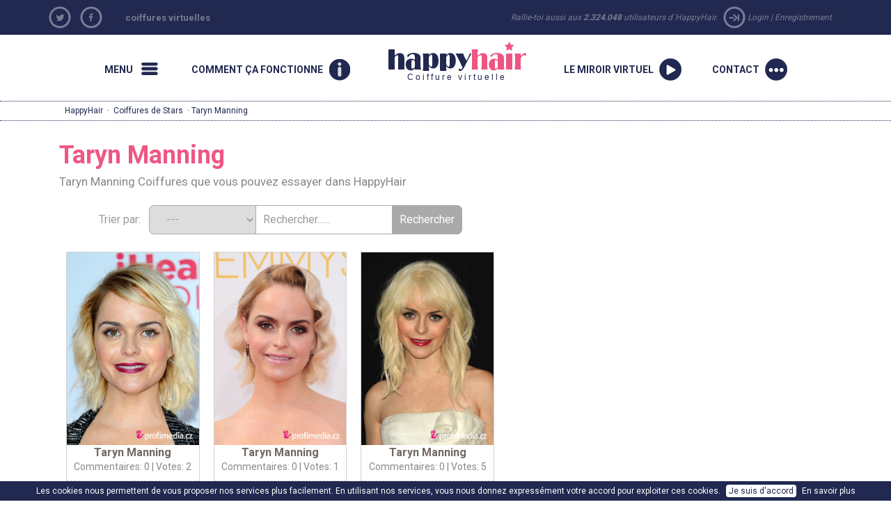

--- FILE ---
content_type: text/html; charset=utf-8
request_url: https://www.happyhair.fr/coiffures-de-stars/Taryn%20Manning
body_size: 26149
content:
               <!DOCTYPE html>

<html xmlns="http://www.w3.org/1999/xhtml" xmlns:og="http://opengraphprotocol.org/schema/" xmlns:fb="http://www.facebook.com/2008/fbml">
    <head>
		<base href="https://www.happyhair.fr/" /><link rel="canonical" href="https://www.happyhair.fr/coiffures-de-stars/Taryn Manning" /><title>Taryn Manning - coiffures de Stars dans HappyHair</title><meta name="description" content="Insère ta photo et découvre la coiffure qui te va au plus ! Milliers de coiffures, coiffures courantes de dames, coiffures des stars, coiffures de bal et de soirées de gala, coiffures  pour hommes, co" /><meta name="keywords" content="coiffures, coiffeur virtuel, coiffures virtuelles" />	
        <meta name="googlebot" content="index,follow,noodp" />
        <meta name="robots" content="all,index,follow" />
        <meta name="viewport" content="width=1150">
		<meta name="verify-v1" content="YqoRSekGlBXHBfrNymQz7/nusUYRaPXlBSlPSIVjxUM=" />
        <link rel="SHORTCUT ICON" href="wb.ico">
		<link href="//ajax.googleapis.com/ajax/libs/jqueryui/1.10.4/themes/smoothness/jquery-ui.css" type="text/css" media="screen" rel="stylesheet">
		<link href='https://fonts.googleapis.com/css?family=Roboto:400,700&subset=latin,latin-ext' rel='stylesheet' type='text/css'>
        <link href="https://www.happyhair.sk/assets/bootstrap/css/bootstrap.min.css" rel="stylesheet">
		<link href="https://www.happyhair.sk/assets/css/style_new.css?v=1" media="screen" rel="stylesheet" type="text/css" />
		<link href='https://www.happyhair.sk/js/style/stylesheet.css' rel='stylesheet' media='screen' type='text/css' />
    <link href='https://www.happyhair.sk/js/style/basic.css' rel='stylesheet' media='screen' type='text/css' /> 
        <link href='assets/css/custom.css' rel='stylesheet' media='screen' type='text/css' />
    <style>
a.run {
background: url(/img/2013/run.png) no-repeat 0px 0px;
}
</style>  
		<script src="swfobject.js"></script>
        <script src="//ajax.googleapis.com/ajax/libs/jquery/1.11.0/jquery.min.js"></script>
        <script src="//ajax.googleapis.com/ajax/libs/jqueryui/1.10.4/jquery-ui.min.js"></script>
         <script src="https://www.happyhair.sk/assets/bootstrap/js/bootstrap.min.js"></script>
        <script src="js/show_layer.js"></script>
        <script src="js/jquery.rater.js"></script>
        <script src="js/jquery.center.min.js"></script>
		<script src="js/general.js"></script> 
           <!-- ak je kategoria home a je clanok spustit slider + zistit linku na predosly a nasledujuci clanok -->

		<script>
			var no_comment_msg = "remplir tous les champs";
			var no_name_msg = "remplir tous les champs";
		</script>
		<script src="js/comment.js"></script> 
        <script>
			(function(i,s,o,g,r,a,m){i['GoogleAnalyticsObject']=r;i[r]=i[r]||function(){
					(i[r].q=i[r].q||[]).push(arguments)},i[r].l=1*new Date();a=s.createElement(o),
				m=s.getElementsByTagName(o)[0];a.async=1;a.src=g;m.parentNode.insertBefore(a,m)
			})(window,document,'script','//www.google-analytics.com/analytics.js','ga');

			ga('create', 'UA-919464-11', 'auto', {'allowLinker': true});
			ga('create', 'UA-919464-28', 'auto', {'name': 'newTracker'});  // New tracker.
			ga('require', 'linker');
			ga('linker:autoLink', ['happyhair.cz', 'happyhair.hu', 'happyhair.pl',  'easyhairstyler.com', 'efrisuren.eu', 'happyhair.es', 'happyhair.fr','happyhair.it','happyhair.ro'] );
			ga('send', 'pageview');
			ga('newTracker.send', 'pageview'); // Send page view for new tracker.


			var googletag = googletag || {};
			googletag.cmd = googletag.cmd || [];
			(function() {
				var gads = document.createElement('script');
				gads.async = true;
				gads.type = 'text/javascript';
				var useSSL = 'https:' == document.location.protocol;
				gads.src = (useSSL ? 'https:' : 'http:') + 
				'//www.googletagservices.com/tag/js/gpt.js';
				var node = document.getElementsByTagName('script')[0];
				node.parentNode.insertBefore(gads, node);
			})();

			googletag.cmd.push(function() {
				googletag.defineSlot('/1052772/HappyHair_SK', [300, 250], 'div-gpt-ad-1414484793279-0').addService(googletag.pubads());
				googletag.pubads().enableSingleRequest();
				googletag.enableServices();
			});
		</script>
	</head>
	<body>
		<nav class="new-fullnav">
			<div class="wrap">
				<a rel="nofollow" href="" class="new-fullnav-close">&times;</a>
				<p class="new-fullnav-auth">

				
					<a rel="nofollow" href="https://www.happyhair.fr/register/">Enregistrement</a> | 
					<a rel="nofollow" href="https://www.happyhair.fr/login/">Login</a>				</p>

				<a rel="nofollow" href="https://www.happyhair.fr/demo/" style="font-weight:bold;">
					<div class="playbtn"><div class="playbtn-text" style="width:165px;">Lancer HappyHair</div></div>
				</a>	
				
				<ul class="new-fullnav-circles">
					<li>
						<a href="https://www.happyhair.fr/coiffures/" rel="nofollow">
							<span class="circle-wrapper">
								<span class="circle-border">
									<span class="circle-image" style="background-image: url('https://www.happyhair.sk/img/2015/kruh_ucesy.jpg')"></span>
								</span>
							</span>
							<span class="circle-text">Coiffure tendance</span>
						</a>
					</li>
					<li>
						<a href="https://www.happyhair.fr/gallery/&rating=date" rel="nofollow">
							<span class="circle-wrapper">
								<span class="circle-border">
									<span class="circle-image" style="background-image: url('https://www.happyhair.sk/img/2015/kruh_predtym_potom.jpg')"></span>
								</span>
							</span>
							<span class="circle-text">avant/après </span>
						</a>
					</li>
					<li>
						<a href="https://www.happyhair.fr/home/happyhair/" rel="nofollow">
							<span class="circle-wrapper">
								<span class="circle-border">
									<span class="circle-image" style="background-image: url('https://www.happyhair.sk/img/2015/kruh_magazin.jpg')"></span>
								</span>
							</span>
							<span class="circle-text">Sur le coiffeur virtuel HappyHair</span>
						</a>
					</li>
					<li>
						<a href="https://www.happyhair.fr/home/comment-ca-fonctionne/" rel="nofollow">
							<span class="circle-wrapper">
								<span class="circle-border">
									<span class="circle-image" style="background-image: url('https://www.happyhair.sk/img/2015/kruh_shop.jpg')"></span>
								</span>
							</span>
							<span class="circle-text">Comment ça fonctionne</span>
						</a>
					</li>
				</ul>
	    	
				<ul class="new-fullnav-mainmenu">
					<li><a rel="nofollow" href="https://www.happyhair.fr/contact/">Contact</a></li>
					<li><a rel="nofollow" href="https://www.happyhair.fr/home/faq/">FAQ</a></li>
				</ul>
							


			</div>

		</nav>
		<script>
			$(function(){
				$('.new-menu').on('click',function(e){
					e.preventDefault();
					$('html, body').addClass('noscroll');
					$('.new-fullnav').css('display','block');
					$('.new-fullnav').animate({
						opacity: 1,
						top: 0,
					});
				});
				$('.new-fullnav-close').on('click',function(e){
					e.preventDefault();
					$('html, body').removeClass('noscroll');
					$('.new-fullnav').animate({
						opacity: 0.5,
						bottom: '100%',
					}, function(){
						$('.new-fullnav').css({
							'display':'none',
							top: '100%',
							bottom: 0,
						});
						
					});
				});
				$(document).keyup(function(e){
					if (e.keyCode == 27) {
						$('html, body').removeClass('noscroll');
						$('.new-fullnav').animate({
							opacity: 0.5,
							bottom: '100%',
						}, function(){
							$('.new-fullnav').css({
								'display':'none',
								top: '100%',
								bottom: 0,
							});
							
						});
					}
				});
			});
		</script>
		<div class="top-header">
			<div class="container"> 
				<div class="social  col-sm-1 hidden-xs" style="padding:0;">
									<ul>
						<li><a rel="nofollow" href="https://twitter.com/home?status=HappyHair%20-%20Jeux%20de%20coiffeur%20virtuel%20-%20gratuit%20DEMO%20-%20https%3A%2F%2Fwww.happyhair.fr%2Fcoiffures-de-stars%2FTaryn%2520Manning"  target="_blank" class="social-tw mainicon"></a></li>
						<li><a href="https://www.facebook.com/easyhairstyler" class="social-fb mainicon" target="_blank" rel="nofollow"></a></li>
						
					</ul>
				</div>
                        <div class="col-sm-5 hidden-xs titlelink">
        <h2><a href="https://www.happyhair.fr/" title="coiffures Happyhair - Coiffeur Virtuel">coiffures virtuelles</a></h2>

        </div>
				<div class="loginmenu  col-sm-6 " style="text-align:right;">
				<span class=" hidden-xs hidden-sm">Rallie-toi aussi aux					<strong>2.324.048</strong> utilisateurs d´HappyHair. 
					<span class="mainicon icon-login"></span></span>
					<a rel="nofollow" href="login/">Login</a> |
					<a rel="nofollow" href="register/">Enregistrement</a> 
									</div>
			</div>
		</div>
		<DIV class="clear"></DIV>
		<div>
			<div class="wrap">
      
      
                  
				<nav class="new-nav">
					<a href="#" class="new-menu-item new-menu mainicon" rel="nofollow"><span>Menu</span></a>
					<a href="https://www.happyhair.fr/home/comment-ca-fonctionne/" rel="nofollow" class="new-menu-item new-howitworks mainicon"><span>Comment ça fonctionne</span></a>
					<a href="/" class="new-logo" rel="nofollow"><h2>happyhair</h2> Coiffure virtuelle</a>
					
									<a href="https://www.happyhair.fr/demo/" rel="nofollow" class="new-menu-item new-start mainicon"><span>Le miroir virtuel</span></a>
					<a href="contact" class="new-menu-item new-contact mainicon" rel="nofollow"><span>Contact</span></a>
				
				</nav>    
			</div>
		</div>    
     
<div  class="showbread" ><div class="wrap"><a href="https://www.happyhair.fr/" title="Coiffures HappyHair">HappyHair</a> &middot; <a href="https://www.happyhair.fr/coiffures-de-stars/" title="Coiffures de Stars">Coiffures de Stars</a> &middot;  Taryn Manning</div></div><!-- COOKIES BAR -->
   
		<div id="cookies-agreement">
			Les cookies nous permettent de vous proposer nos services plus facilement. En utilisant nos services, vous nous donnez expressément votre accord pour exploiter ces cookies.
			<button id="cookies-agreement_btn" style="cursor:pointer; margin:0 5px; padding:0px 4px;">Je suis d'accord</button>
			<a rel="nofollow" href="https://www.google.com/policies/technologies/cookies/" target="_blank">En savoir plus</a>
		</div>
		<script>
			$('#cookies-agreement_btn').click(function(){
				$('#cookies-agreement').hide();
				createCookieXX('cookies-agreement','1',300000);
			});
			
			function createCookieXX(name,value,days) {
				if (days) {
					var date = new Date();
					date.setTime(date.getTime()+(days*24*60*60*1000));
					var expires = "; expires="+date.toGMTString();
				}
				else var expires = "";
				document.cookie = name+"="+value+expires+"; path=/";
			}   
	 
		</script>
		<div class="container">
  
			<!--
			<div id="newcenter" style="border-bottom: 1px dotted #818181;"> 
			-->
		    			<div id="left-sidebar" class="col-lg-2 hidden-xs hidden-sm" style="padding-left:0px;">
				<h3>Menu</h3>
				<ul>
					<li class="active">
						<a href="https://www.happyhair.fr/coiffures/">Coiffure tendance</a>
					</li>
					<li class="">
						<a href="https://www.happyhair.fr/gallery/&rating=date">Avant/après</a>
					</li>
					<li class="">
						<a href="https://www.happyhair.fr/home/happyhair/">Sur le coiffeur virtuel HappyHair</a>
					</li>
					<li class="">
						<a href="https://www.happyhair.fr/home/comment-ca-fonctionne/">Comment ça fonctionne</a>
					</li>
					<li class="">
						<a href="https://www.happyhair.fr/contact/">Contact</a>
					</li>
					<li class="">
						<a href="https://www.happyhair.fr/home/faq/">FAQ</a>
					</li>
				</ul>
			</div>
      
						<div  class="col-md-9 col-lg-7"> 
				<div class="gallery"><h1>Taryn Manning</h1><h3>Taryn Manning Coiffures que vous pouvez essayer dans HappyHair</h3>	<div class="searchbox">
		Trier par: &nbsp;
		<form name="myform" class="roundedform">
			<select name="mylist" onChange="nav()" class="border-first">
									<option selected value="https://www.happyhair.fr/coiffures-de-stars/">---</option>
									<option  value="https://www.happyhair.fr/coiffures-de-stars/">Le plus récent</option>
				<option  value="https://www.happyhair.fr/coiffures-de-stars/&sort=top">Le meilleur</option>
				<option  value="https://www.happyhair.fr/coiffures-de-stars/&sort=com">Commentaires</option>
			</select>
		</form>
		<form class="roundedform" id="search_engine" method="post" action="https://www.happyhair.fr/coiffures-de-stars/" accept-charset="windows-1250">
			<input type="text" name="search" style="" value="Rechercher......" onfocus="if (this.value == 'Rechercher......') {this.value = '';}" onblur="if (this.value == '') {this.value = 'Rechercher......';}">
			<input name="search_user" type="submit" class="border-last" value="Rechercher" />
		</form>
	</div>
	<div class="clear" style="padding-bottom:10px;"></div>  
	
				<script type="text/javascript">	
				$(document).ready(function(){
					// fade in/out effect
					$(".in").hover(
					function() {
						$(this).stop().animate({"opacity": "0.5"}, 500);
					},
					function() {
						$(this).stop().animate({"opacity": "1"}, 500);
					});
				});
				</script>

								<div class="cel_foto">
					<div class="in" style="opacity: 1;">
						<div>
							<a rel="nofollow" href="coiffures-de-stars/&zoom=3305">
								<div style="position:relative;"><img class="img1" border="0" alt="Coiffures de Stars - Taryn Manning" src="//ucesy-sk.happyhair.sk/celebrity_img/thumbsa/manning800-2014-10-02-101818.jpg" width="165"><div style="position:absolute; top:0; right:0px;"></div></div>
							</a>
						</div>
						<div class="cel_inside">
							<div class="meno_cel2">
								<a href="coiffures-de-stars/&zoom=3305" style="text-decoration:none;" title="Taryn Manning">
									<b class="ruzove">Taryn Manning</b>
								</a>
							</div>
							<div class="komenty_cel">
								<a rel="nofollow" href="coiffures-de-stars/&zoom=3305">Commentaires: 0</a> | Votes: 2							</div>
						</div>
						<div id="demo3305" class="staring_cel2">
						</div>
					</div>
				</div>
									<script type="text/javascript"> 
					$('#demo3305').rater('includes/ratings.php?c=c&id=3305', {style: 'small', curvalue:1.5});
					</script>
				
				<script type="text/javascript">	
				$(document).ready(function(){
					// fade in/out effect
					$(".in").hover(
					function() {
						$(this).stop().animate({"opacity": "0.5"}, 500);
					},
					function() {
						$(this).stop().animate({"opacity": "1"}, 500);
					});
				});
				</script>

								<div class="cel_foto">
					<div class="in" style="opacity: 1;">
						<div>
							<a rel="nofollow" href="coiffures-de-stars/&zoom=3257">
								<div style="position:relative;"><img class="img1" border="0" alt="Coiffures de Stars - Taryn Manning" src="//ucesy-sk.happyhair.sk/celebrity_img/thumbsa/manning1s314.jpg" width="165"><div style="position:absolute; top:0; right:0px;"></div></div>
							</a>
						</div>
						<div class="cel_inside">
							<div class="meno_cel2">
								<a href="coiffures-de-stars/&zoom=3257" style="text-decoration:none;" title="Taryn Manning">
									<b class="ruzove">Taryn Manning</b>
								</a>
							</div>
							<div class="komenty_cel">
								<a rel="nofollow" href="coiffures-de-stars/&zoom=3257">Commentaires: 0</a> | Votes: 1							</div>
						</div>
						<div id="demo3257" class="staring_cel2">
						</div>
					</div>
				</div>
									<script type="text/javascript"> 
					$('#demo3257').rater('includes/ratings.php?c=c&id=3257', {style: 'small', curvalue:3});
					</script>
				
				<script type="text/javascript">	
				$(document).ready(function(){
					// fade in/out effect
					$(".in").hover(
					function() {
						$(this).stop().animate({"opacity": "0.5"}, 500);
					},
					function() {
						$(this).stop().animate({"opacity": "1"}, 500);
					});
				});
				</script>

								<div class="cel_foto">
					<div class="in" style="opacity: 1;">
						<div>
							<a rel="nofollow" href="coiffures-de-stars/&zoom=2911">
								<div style="position:relative;"><img class="img1" border="0" alt="Coiffures de Stars - Taryn Manning" src="//ucesy-sk.happyhair.sk/celebrity_img/thumbsa/manning1d1713.jpg" width="165"><div style="position:absolute; top:0; right:0px;"></div></div>
							</a>
						</div>
						<div class="cel_inside">
							<div class="meno_cel2">
								<a href="coiffures-de-stars/&zoom=2911" style="text-decoration:none;" title="Taryn Manning">
									<b class="ruzove">Taryn Manning</b>
								</a>
							</div>
							<div class="komenty_cel">
								<a rel="nofollow" href="coiffures-de-stars/&zoom=2911">Commentaires: 0</a> | Votes: 5							</div>
						</div>
						<div id="demo2911" class="staring_cel2">
						</div>
					</div>
				</div>
									<script type="text/javascript"> 
					$('#demo2911').rater('includes/ratings.php?c=c&id=2911', {style: 'small', curvalue:3});
					</script>
				<div class="clear" style="margin-top:0px; text-align:center;"></div><h4 class=ruzove>Si TOI AUSSI tu veux essayer les coiffures d´en haut plus des milliers d´autres coiffures sur ta propre photo, <a class=ruzove href="https://www.happyhair.fr/demo/">clique ici</a>!</h4><div class="new_cel_main"><h2>Coiffures de stars</h2><div class="new_cel_stlpec"><a href="coiffures-de-stars/Aaron%20Eckhart" title="Toutes les coiffures de Aaron Eckhart Coiffures que vous pouvez essayer dans HappyHair">Aaron Eckhart</a><br /><a href="coiffures-de-stars/Abigail%20Breslin" title="Toutes les coiffures de Abigail Breslin Coiffures que vous pouvez essayer dans HappyHair">Abigail Breslin</a><br /><a href="coiffures-de-stars/Abigail%20Clancy" title="Toutes les coiffures de Abigail Clancy Coiffures que vous pouvez essayer dans HappyHair">Abigail Clancy</a><br /><a href="coiffures-de-stars/Abigail%20Spencer" title="Toutes les coiffures de Abigail Spencer Coiffures que vous pouvez essayer dans HappyHair">Abigail Spencer</a><br /><a href="coiffures-de-stars/Adam%20Gregory" title="Toutes les coiffures de Adam Gregory Coiffures que vous pouvez essayer dans HappyHair">Adam Gregory</a><br /><a href="coiffures-de-stars/Adam%20Knight" title="Toutes les coiffures de Adam Knight Coiffures que vous pouvez essayer dans HappyHair">Adam Knight</a><br /><a href="coiffures-de-stars/Adam%20Lambert" title="Toutes les coiffures de Adam Lambert Coiffures que vous pouvez essayer dans HappyHair">Adam Lambert</a><br /><a href="coiffures-de-stars/Addison%20Timlin" title="Toutes les coiffures de Addison Timlin Coiffures que vous pouvez essayer dans HappyHair">Addison Timlin</a><br /><a href="coiffures-de-stars/Adelaide%20Kane" title="Toutes les coiffures de Adelaide Kane Coiffures que vous pouvez essayer dans HappyHair">Adelaide Kane</a><br /><a href="coiffures-de-stars/Adele" title="Toutes les coiffures de Adele Coiffures que vous pouvez essayer dans HappyHair">Adele</a><br /><a href="coiffures-de-stars/Adrian%20Grenier" title="Toutes les coiffures de Adrian Grenier Coiffures que vous pouvez essayer dans HappyHair">Adrian Grenier</a><br /><a href="coiffures-de-stars/Adriana%20Lima" title="Toutes les coiffures de Adriana Lima Coiffures que vous pouvez essayer dans HappyHair">Adriana Lima</a><br /><a href="coiffures-de-stars/Adrianne%20Palicki" title="Toutes les coiffures de Adrianne Palicki Coiffures que vous pouvez essayer dans HappyHair">Adrianne Palicki</a><br /><a href="coiffures-de-stars/Agyness%20Deyn" title="Toutes les coiffures de Agyness Deyn Coiffures que vous pouvez essayer dans HappyHair">Agyness Deyn</a><br /><a href="coiffures-de-stars/Aimee%20Teegarden" title="Toutes les coiffures de Aimee Teegarden Coiffures que vous pouvez essayer dans HappyHair">Aimee Teegarden</a><br /><a href="coiffures-de-stars/Alanis%20Morissette" title="Toutes les coiffures de Alanis Morissette Coiffures que vous pouvez essayer dans HappyHair">Alanis Morissette</a><br /><a href="coiffures-de-stars/Alanna%20Masterson" title="Toutes les coiffures de Alanna Masterson Coiffures que vous pouvez essayer dans HappyHair">Alanna Masterson</a><br /><a href="coiffures-de-stars/Alessandra%20Ambrosio" title="Toutes les coiffures de Alessandra Ambrosio Coiffures que vous pouvez essayer dans HappyHair">Alessandra Ambrosio</a><br /><a href="coiffures-de-stars/Alexa%20Chung" title="Toutes les coiffures de Alexa Chung Coiffures que vous pouvez essayer dans HappyHair">Alexa Chung</a><br /><a href="coiffures-de-stars/Alexandra%20Burke" title="Toutes les coiffures de Alexandra Burke Coiffures que vous pouvez essayer dans HappyHair">Alexandra Burke</a><br /><a href="coiffures-de-stars/Alexandra%20Ella" title="Toutes les coiffures de Alexandra Ella Coiffures que vous pouvez essayer dans HappyHair">Alexandra Ella</a><br /><a href="coiffures-de-stars/Alexandra%20Richards" title="Toutes les coiffures de Alexandra Richards Coiffures que vous pouvez essayer dans HappyHair">Alexandra Richards</a><br /><a href="coiffures-de-stars/Alexandra%20Roach" title="Toutes les coiffures de Alexandra Roach Coiffures que vous pouvez essayer dans HappyHair">Alexandra Roach</a><br /><a href="coiffures-de-stars/Alexis%20Bledel" title="Toutes les coiffures de Alexis Bledel Coiffures que vous pouvez essayer dans HappyHair">Alexis Bledel</a><br /><a href="coiffures-de-stars/Alexis%20Denisof" title="Toutes les coiffures de Alexis Denisof Coiffures que vous pouvez essayer dans HappyHair">Alexis Denisof</a><br /><a href="coiffures-de-stars/Ali%20Landry" title="Toutes les coiffures de Ali Landry Coiffures que vous pouvez essayer dans HappyHair">Ali Landry</a><br /><a href="coiffures-de-stars/Ali%20Larter" title="Toutes les coiffures de Ali Larter Coiffures que vous pouvez essayer dans HappyHair">Ali Larter</a><br /><a href="coiffures-de-stars/Alice%20Cooper" title="Toutes les coiffures de Alice Cooper Coiffures que vous pouvez essayer dans HappyHair">Alice Cooper</a><br /><a href="coiffures-de-stars/Alice%20Eve" title="Toutes les coiffures de Alice Eve Coiffures que vous pouvez essayer dans HappyHair">Alice Eve</a><br /><a href="coiffures-de-stars/Alicia%20Keys" title="Toutes les coiffures de Alicia Keys Coiffures que vous pouvez essayer dans HappyHair">Alicia Keys</a><br /><a href="coiffures-de-stars/Alicia%20Silverstone" title="Toutes les coiffures de Alicia Silverstone Coiffures que vous pouvez essayer dans HappyHair">Alicia Silverstone</a><br /><a href="coiffures-de-stars/Alicia%20Witt" title="Toutes les coiffures de Alicia Witt Coiffures que vous pouvez essayer dans HappyHair">Alicia Witt</a><br /><a href="coiffures-de-stars/Alison%20Lohman" title="Toutes les coiffures de Alison Lohman Coiffures que vous pouvez essayer dans HappyHair">Alison Lohman</a><br /><a href="coiffures-de-stars/Allison%20Holker" title="Toutes les coiffures de Allison Holker Coiffures que vous pouvez essayer dans HappyHair">Allison Holker</a><br /><a href="coiffures-de-stars/Allison%20Iraheta" title="Toutes les coiffures de Allison Iraheta Coiffures que vous pouvez essayer dans HappyHair">Allison Iraheta</a><br /><a href="coiffures-de-stars/Allison%20Williams" title="Toutes les coiffures de Allison Williams Coiffures que vous pouvez essayer dans HappyHair">Allison Williams</a><br /><a href="coiffures-de-stars/Aly%20Michalka" title="Toutes les coiffures de Aly Michalka Coiffures que vous pouvez essayer dans HappyHair">Aly Michalka</a><br /><a href="coiffures-de-stars/Alyson%20Hannigan" title="Toutes les coiffures de Alyson Hannigan Coiffures que vous pouvez essayer dans HappyHair">Alyson Hannigan</a><br /><a href="coiffures-de-stars/Alyson%20Michalka" title="Toutes les coiffures de Alyson Michalka Coiffures que vous pouvez essayer dans HappyHair">Alyson Michalka</a><br /><a href="coiffures-de-stars/Alyssa%20Campenella" title="Toutes les coiffures de Alyssa Campenella Coiffures que vous pouvez essayer dans HappyHair">Alyssa Campenella</a><br /><a href="coiffures-de-stars/Alyssa%20Milano" title="Toutes les coiffures de Alyssa Milano Coiffures que vous pouvez essayer dans HappyHair">Alyssa Milano</a><br /><a href="coiffures-de-stars/Alyssa%20Reid" title="Toutes les coiffures de Alyssa Reid Coiffures que vous pouvez essayer dans HappyHair">Alyssa Reid</a><br /><a href="coiffures-de-stars/Amanda%20Bynes" title="Toutes les coiffures de Amanda Bynes Coiffures que vous pouvez essayer dans HappyHair">Amanda Bynes</a><br /><a href="coiffures-de-stars/Amanda%20Holden" title="Toutes les coiffures de Amanda Holden Coiffures que vous pouvez essayer dans HappyHair">Amanda Holden</a><br /><a href="coiffures-de-stars/Amanda%20Righetti" title="Toutes les coiffures de Amanda Righetti Coiffures que vous pouvez essayer dans HappyHair">Amanda Righetti</a><br /><a href="coiffures-de-stars/Amanda%20Seyfried" title="Toutes les coiffures de Amanda Seyfried Coiffures que vous pouvez essayer dans HappyHair">Amanda Seyfried</a><br /><a href="coiffures-de-stars/Amber%20Heard" title="Toutes les coiffures de Amber Heard Coiffures que vous pouvez essayer dans HappyHair">Amber Heard</a><br /><a href="coiffures-de-stars/Amber%20Rose" title="Toutes les coiffures de Amber Rose Coiffures que vous pouvez essayer dans HappyHair">Amber Rose</a><br /><a href="coiffures-de-stars/Amber%20Stevens" title="Toutes les coiffures de Amber Stevens Coiffures que vous pouvez essayer dans HappyHair">Amber Stevens</a><br /><a href="coiffures-de-stars/Amber%20Valletta" title="Toutes les coiffures de Amber Valletta Coiffures que vous pouvez essayer dans HappyHair">Amber Valletta</a><br /><a href="coiffures-de-stars/Ambyr%20Childers" title="Toutes les coiffures de Ambyr Childers Coiffures que vous pouvez essayer dans HappyHair">Ambyr Childers</a><br /><a href="coiffures-de-stars/Amerie" title="Toutes les coiffures de Amerie Coiffures que vous pouvez essayer dans HappyHair">Amerie</a><br /><a href="coiffures-de-stars/Amy%20Adams" title="Toutes les coiffures de Amy Adams Coiffures que vous pouvez essayer dans HappyHair">Amy Adams</a><br /><a href="coiffures-de-stars/Amy%20Childs" title="Toutes les coiffures de Amy Childs Coiffures que vous pouvez essayer dans HappyHair">Amy Childs</a><br /><a href="coiffures-de-stars/Amy%20Lee" title="Toutes les coiffures de Amy Lee Coiffures que vous pouvez essayer dans HappyHair">Amy Lee</a><br /><a href="coiffures-de-stars/Amy%20Paffrath" title="Toutes les coiffures de Amy Paffrath Coiffures que vous pouvez essayer dans HappyHair">Amy Paffrath</a><br /><a href="coiffures-de-stars/Amy%20Poehler" title="Toutes les coiffures de Amy Poehler Coiffures que vous pouvez essayer dans HappyHair">Amy Poehler</a><br /><a href="coiffures-de-stars/Amy%20Seimetz" title="Toutes les coiffures de Amy Seimetz Coiffures que vous pouvez essayer dans HappyHair">Amy Seimetz</a><br /><a href="coiffures-de-stars/Amy%20Winehouse" title="Toutes les coiffures de Amy Winehouse Coiffures que vous pouvez essayer dans HappyHair">Amy Winehouse</a><br /><a href="coiffures-de-stars/Ana%20Beatriz%20Barros" title="Toutes les coiffures de Ana Beatriz Barros Coiffures que vous pouvez essayer dans HappyHair">Ana Beatriz Barros</a><br /><a href="coiffures-de-stars/Ana%20Ortiz" title="Toutes les coiffures de Ana Ortiz Coiffures que vous pouvez essayer dans HappyHair">Ana Ortiz</a><br /><a href="coiffures-de-stars/Analeigh%20Tipton" title="Toutes les coiffures de Analeigh Tipton Coiffures que vous pouvez essayer dans HappyHair">Analeigh Tipton</a><br /><a href="coiffures-de-stars/Anastacia" title="Toutes les coiffures de Anastacia Coiffures que vous pouvez essayer dans HappyHair">Anastacia</a><br /><a href="coiffures-de-stars/Andie%20MacDowell" title="Toutes les coiffures de Andie MacDowell Coiffures que vous pouvez essayer dans HappyHair">Andie MacDowell</a><br /><a href="coiffures-de-stars/Andrea%20Bowen" title="Toutes les coiffures de Andrea Bowen Coiffures que vous pouvez essayer dans HappyHair">Andrea Bowen</a><br /><a href="coiffures-de-stars/Andrew%20Garfield" title="Toutes les coiffures de Andrew Garfield Coiffures que vous pouvez essayer dans HappyHair">Andrew Garfield</a><br /><a href="coiffures-de-stars/Andy%20Allo" title="Toutes les coiffures de Andy Allo Coiffures que vous pouvez essayer dans HappyHair">Andy Allo</a><br /><a href="coiffures-de-stars/Andy%20MacDowell" title="Toutes les coiffures de Andy MacDowell Coiffures que vous pouvez essayer dans HappyHair">Andy MacDowell</a><br /><a href="coiffures-de-stars/Angela%20Bassett" title="Toutes les coiffures de Angela Bassett Coiffures que vous pouvez essayer dans HappyHair">Angela Bassett</a><br /><a href="coiffures-de-stars/Angela%20Simmons" title="Toutes les coiffures de Angela Simmons Coiffures que vous pouvez essayer dans HappyHair">Angela Simmons</a><br /><a href="coiffures-de-stars/Angelina%20Jolie" title="Toutes les coiffures de Angelina Jolie Coiffures que vous pouvez essayer dans HappyHair">Angelina Jolie</a><br /><a href="coiffures-de-stars/Angeline-Rose%20Troy" title="Toutes les coiffures de Angeline-Rose Troy Coiffures que vous pouvez essayer dans HappyHair">Angeline-Rose Troy</a><br /><a href="coiffures-de-stars/Angie%20Miller" title="Toutes les coiffures de Angie Miller Coiffures que vous pouvez essayer dans HappyHair">Angie Miller</a><br /><a href="coiffures-de-stars/Anita%20Antoinette" title="Toutes les coiffures de Anita Antoinette Coiffures que vous pouvez essayer dans HappyHair">Anita Antoinette</a><br /><a href="coiffures-de-stars/Anja%20Rubik" title="Toutes les coiffures de Anja Rubik Coiffures que vous pouvez essayer dans HappyHair">Anja Rubik</a><br /><a href="coiffures-de-stars/Anna%20Camp" title="Toutes les coiffures de Anna Camp Coiffures que vous pouvez essayer dans HappyHair">Anna Camp</a><br /><a href="coiffures-de-stars/Anna%20Chlumsky" title="Toutes les coiffures de Anna Chlumsky Coiffures que vous pouvez essayer dans HappyHair">Anna Chlumsky</a><br /><a href="coiffures-de-stars/Anna%20Faris" title="Toutes les coiffures de Anna Faris Coiffures que vous pouvez essayer dans HappyHair">Anna Faris</a><br /><a href="coiffures-de-stars/Anna%20Kendrick" title="Toutes les coiffures de Anna Kendrick Coiffures que vous pouvez essayer dans HappyHair">Anna Kendrick</a><br /><a href="coiffures-de-stars/Anna%20Kournikova" title="Toutes les coiffures de Anna Kournikova Coiffures que vous pouvez essayer dans HappyHair">Anna Kournikova</a><br /><a href="coiffures-de-stars/Anna%20Shaffer" title="Toutes les coiffures de Anna Shaffer Coiffures que vous pouvez essayer dans HappyHair">Anna Shaffer</a><br /><a href="coiffures-de-stars/Anna%20Sui" title="Toutes les coiffures de Anna Sui Coiffures que vous pouvez essayer dans HappyHair">Anna Sui</a><br /><a href="coiffures-de-stars/Anna%20Wintour" title="Toutes les coiffures de Anna Wintour Coiffures que vous pouvez essayer dans HappyHair">Anna Wintour</a><br /><a href="coiffures-de-stars/Annabel%20Scholey" title="Toutes les coiffures de Annabel Scholey Coiffures que vous pouvez essayer dans HappyHair">Annabel Scholey</a><br /><a href="coiffures-de-stars/AnnaLynne%20McCord" title="Toutes les coiffures de AnnaLynne McCord Coiffures que vous pouvez essayer dans HappyHair">AnnaLynne McCord</a><br /><a href="coiffures-de-stars/Anne%20Hathaway" title="Toutes les coiffures de Anne Hathaway Coiffures que vous pouvez essayer dans HappyHair">Anne Hathaway</a><br /><a href="coiffures-de-stars/Anne%20Heche" title="Toutes les coiffures de Anne Heche Coiffures que vous pouvez essayer dans HappyHair">Anne Heche</a><br /><a href="coiffures-de-stars/Anne%20Sweeney" title="Toutes les coiffures de Anne Sweeney Coiffures que vous pouvez essayer dans HappyHair">Anne Sweeney</a><br /><a href="coiffures-de-stars/Annie%20Ilonzeh" title="Toutes les coiffures de Annie Ilonzeh Coiffures que vous pouvez essayer dans HappyHair">Annie Ilonzeh</a><br /><a href="coiffures-de-stars/April%20Scott" title="Toutes les coiffures de April Scott Coiffures que vous pouvez essayer dans HappyHair">April Scott</a><br /><a href="coiffures-de-stars/Ariana%20Grande" title="Toutes les coiffures de Ariana Grande Coiffures que vous pouvez essayer dans HappyHair">Ariana Grande</a><br /><a href="coiffures-de-stars/Ariel%20Winter" title="Toutes les coiffures de Ariel Winter Coiffures que vous pouvez essayer dans HappyHair">Ariel Winter</a><br /><a href="coiffures-de-stars/Arthur%20Ashe" title="Toutes les coiffures de Arthur Ashe Coiffures que vous pouvez essayer dans HappyHair">Arthur Ashe</a><br /><a href="coiffures-de-stars/Asami%20Zdrenka" title="Toutes les coiffures de Asami Zdrenka Coiffures que vous pouvez essayer dans HappyHair">Asami Zdrenka</a><br /><a href="coiffures-de-stars/Ashanti" title="Toutes les coiffures de Ashanti Coiffures que vous pouvez essayer dans HappyHair">Ashanti</a><br /><a href="coiffures-de-stars/Ashely%20Greene" title="Toutes les coiffures de Ashely Greene Coiffures que vous pouvez essayer dans HappyHair">Ashely Greene</a><br /><a href="coiffures-de-stars/Ashely%20Tisdale" title="Toutes les coiffures de Ashely Tisdale Coiffures que vous pouvez essayer dans HappyHair">Ashely Tisdale</a><br /><a href="coiffures-de-stars/Ashish" title="Toutes les coiffures de Ashish Coiffures que vous pouvez essayer dans HappyHair">Ashish</a><br /><a href="coiffures-de-stars/Ashlee%20Simpson" title="Toutes les coiffures de Ashlee Simpson Coiffures que vous pouvez essayer dans HappyHair">Ashlee Simpson</a><br /><a href="coiffures-de-stars/Ashlee%20Simpson-Wentz" title="Toutes les coiffures de Ashlee Simpson-Wentz Coiffures que vous pouvez essayer dans HappyHair">Ashlee Simpson-Wentz</a><br /><a href="coiffures-de-stars/Ashley%20Benson" title="Toutes les coiffures de Ashley Benson Coiffures que vous pouvez essayer dans HappyHair">Ashley Benson</a><br /><a href="coiffures-de-stars/Ashley%20Greene" title="Toutes les coiffures de Ashley Greene Coiffures que vous pouvez essayer dans HappyHair">Ashley Greene</a><br /><a href="coiffures-de-stars/Ashley%20Olsen" title="Toutes les coiffures de Ashley Olsen Coiffures que vous pouvez essayer dans HappyHair">Ashley Olsen</a><br /><a href="coiffures-de-stars/Ashley%20Parker" title="Toutes les coiffures de Ashley Parker Coiffures que vous pouvez essayer dans HappyHair">Ashley Parker</a><br /><a href="coiffures-de-stars/Ashley%20Rickards" title="Toutes les coiffures de Ashley Rickards Coiffures que vous pouvez essayer dans HappyHair">Ashley Rickards</a><br /><a href="coiffures-de-stars/Ashley%20Roberts" title="Toutes les coiffures de Ashley Roberts Coiffures que vous pouvez essayer dans HappyHair">Ashley Roberts</a><br /><a href="coiffures-de-stars/Ashley%20Scott" title="Toutes les coiffures de Ashley Scott Coiffures que vous pouvez essayer dans HappyHair">Ashley Scott</a><br /><a href="coiffures-de-stars/Ashley%20Tisdale" title="Toutes les coiffures de Ashley Tisdale Coiffures que vous pouvez essayer dans HappyHair">Ashley Tisdale</a><br /><a href="coiffures-de-stars/Ashton%20Kutcher" title="Toutes les coiffures de Ashton Kutcher Coiffures que vous pouvez essayer dans HappyHair">Ashton Kutcher</a><br /><a href="coiffures-de-stars/Audrey%20Kitching" title="Toutes les coiffures de Audrey Kitching Coiffures que vous pouvez essayer dans HappyHair">Audrey Kitching</a><br /><a href="coiffures-de-stars/Audrey%20Tatou" title="Toutes les coiffures de Audrey Tatou Coiffures que vous pouvez essayer dans HappyHair">Audrey Tatou</a><br /><a href="coiffures-de-stars/Audrey%20Tautou" title="Toutes les coiffures de Audrey Tautou Coiffures que vous pouvez essayer dans HappyHair">Audrey Tautou</a><br /><a href="coiffures-de-stars/Audrey%20Whitby" title="Toutes les coiffures de Audrey Whitby Coiffures que vous pouvez essayer dans HappyHair">Audrey Whitby</a><br /><a href="coiffures-de-stars/Audrina%20Patridge" title="Toutes les coiffures de Audrina Patridge Coiffures que vous pouvez essayer dans HappyHair">Audrina Patridge</a><br /><a href="coiffures-de-stars/Austin%20Winkler" title="Toutes les coiffures de Austin Winkler Coiffures que vous pouvez essayer dans HappyHair">Austin Winkler</a><br /><a href="coiffures-de-stars/Autumn%20Reeser" title="Toutes les coiffures de Autumn Reeser Coiffures que vous pouvez essayer dans HappyHair">Autumn Reeser</a><br /><a href="coiffures-de-stars/Avril%20Lavigne" title="Toutes les coiffures de Avril Lavigne Coiffures que vous pouvez essayer dans HappyHair">Avril Lavigne</a><br /><a href="coiffures-de-stars/Bai%20Ling" title="Toutes les coiffures de Bai Ling Coiffures que vous pouvez essayer dans HappyHair">Bai Ling</a><br /><a href="coiffures-de-stars/Bailee%20Madison" title="Toutes les coiffures de Bailee Madison Coiffures que vous pouvez essayer dans HappyHair">Bailee Madison</a><br /><a href="coiffures-de-stars/Barbra%20Streisand" title="Toutes les coiffures de Barbra Streisand Coiffures que vous pouvez essayer dans HappyHair">Barbra Streisand</a><br /><a href="coiffures-de-stars/BC%20Jean" title="Toutes les coiffures de BC Jean Coiffures que vous pouvez essayer dans HappyHair">BC Jean</a><br /><a href="coiffures-de-stars/Bea%20Miller" title="Toutes les coiffures de Bea Miller Coiffures que vous pouvez essayer dans HappyHair">Bea Miller</a><br /><a href="coiffures-de-stars/Becki%20Newton" title="Toutes les coiffures de Becki Newton Coiffures que vous pouvez essayer dans HappyHair">Becki Newton</a><br /><a href="coiffures-de-stars/Behati%20Prinsloo" title="Toutes les coiffures de Behati Prinsloo Coiffures que vous pouvez essayer dans HappyHair">Behati Prinsloo</a><br /><a href="coiffures-de-stars/Bella%20Heathcote" title="Toutes les coiffures de Bella Heathcote Coiffures que vous pouvez essayer dans HappyHair">Bella Heathcote</a><br /><a href="coiffures-de-stars/Bella%20Thorne" title="Toutes les coiffures de Bella Thorne Coiffures que vous pouvez essayer dans HappyHair">Bella Thorne</a><br /><a href="coiffures-de-stars/Ben%20Affleck" title="Toutes les coiffures de Ben Affleck Coiffures que vous pouvez essayer dans HappyHair">Ben Affleck</a><br /><a href="coiffures-de-stars/Ben%20Wishaw" title="Toutes les coiffures de Ben Wishaw Coiffures que vous pouvez essayer dans HappyHair">Ben Wishaw</a><br /><a href="coiffures-de-stars/Berenice%20Bejo" title="Toutes les coiffures de Berenice Bejo Coiffures que vous pouvez essayer dans HappyHair">Berenice Bejo</a><br /><a href="coiffures-de-stars/Beth%20Behrs" title="Toutes les coiffures de Beth Behrs Coiffures que vous pouvez essayer dans HappyHair">Beth Behrs</a><br /><a href="coiffures-de-stars/Betty%20Who" title="Toutes les coiffures de Betty Who Coiffures que vous pouvez essayer dans HappyHair">Betty Who</a><br /><a href="coiffures-de-stars/Beyonc%C3%A9%20Knowles" title="Toutes les coiffures de Beyoncé Knowles Coiffures que vous pouvez essayer dans HappyHair">Beyoncé Knowles</a><br /><a href="coiffures-de-stars/Bill%20Kaulitz" title="Toutes les coiffures de Bill Kaulitz Coiffures que vous pouvez essayer dans HappyHair">Bill Kaulitz</a><br /><a href="coiffures-de-stars/Billie%20Joe%20Armstrong" title="Toutes les coiffures de Billie Joe Armstrong Coiffures que vous pouvez essayer dans HappyHair">Billie Joe Armstrong</a><br /><a href="coiffures-de-stars/Billie%20Piper" title="Toutes les coiffures de Billie Piper Coiffures que vous pouvez essayer dans HappyHair">Billie Piper</a><br /><a href="coiffures-de-stars/Billy%20Ray%20Cyrus" title="Toutes les coiffures de Billy Ray Cyrus Coiffures que vous pouvez essayer dans HappyHair">Billy Ray Cyrus</a><br /><a href="coiffures-de-stars/Billy%20Zane" title="Toutes les coiffures de Billy Zane Coiffures que vous pouvez essayer dans HappyHair">Billy Zane</a><br /><a href="coiffures-de-stars/Blake%20Lewis" title="Toutes les coiffures de Blake Lewis Coiffures que vous pouvez essayer dans HappyHair">Blake Lewis</a><br /><a href="coiffures-de-stars/Blake%20Lively" title="Toutes les coiffures de Blake Lively Coiffures que vous pouvez essayer dans HappyHair">Blake Lively</a><br /><a href="coiffures-de-stars/Bonnie%20McKee" title="Toutes les coiffures de Bonnie McKee Coiffures que vous pouvez essayer dans HappyHair">Bonnie McKee</a><br /><a href="coiffures-de-stars/Bora%20Aksu%20SS%202015" title="Toutes les coiffures de Bora Aksu SS 2015 Coiffures que vous pouvez essayer dans HappyHair">Bora Aksu SS 2015</a><br /><a href="coiffures-de-stars/Brad%20Pitt" title="Toutes les coiffures de Brad Pitt Coiffures que vous pouvez essayer dans HappyHair">Brad Pitt</a><br /><a href="coiffures-de-stars/Brad%20Simpson" title="Toutes les coiffures de Brad Simpson Coiffures que vous pouvez essayer dans HappyHair">Brad Simpson</a><br /><a href="coiffures-de-stars/Brandi%20Cyrus" title="Toutes les coiffures de Brandi Cyrus Coiffures que vous pouvez essayer dans HappyHair">Brandi Cyrus</a><br /><a href="coiffures-de-stars/Brandy" title="Toutes les coiffures de Brandy Coiffures que vous pouvez essayer dans HappyHair">Brandy</a><br /><a href="coiffures-de-stars/Brea%20Grant" title="Toutes les coiffures de Brea Grant Coiffures que vous pouvez essayer dans HappyHair">Brea Grant</a><br /><a href="coiffures-de-stars/Brenda%20Song" title="Toutes les coiffures de Brenda Song Coiffures que vous pouvez essayer dans HappyHair">Brenda Song</a><br /><a href="coiffures-de-stars/Brianna%20Perry" title="Toutes les coiffures de Brianna Perry Coiffures que vous pouvez essayer dans HappyHair">Brianna Perry</a><br /><a href="coiffures-de-stars/Bridal%202014" title="Toutes les coiffures de Bridal 2014 Coiffures que vous pouvez essayer dans HappyHair">Bridal 2014</a><br /><a href="coiffures-de-stars/Brie%20Larson" title="Toutes les coiffures de Brie Larson Coiffures que vous pouvez essayer dans HappyHair">Brie Larson</a><br /><a href="coiffures-de-stars/Brigit%20Mendler" title="Toutes les coiffures de Brigit Mendler Coiffures que vous pouvez essayer dans HappyHair">Brigit Mendler</a><br /><a href="coiffures-de-stars/Brit%20Morgan" title="Toutes les coiffures de Brit Morgan Coiffures que vous pouvez essayer dans HappyHair">Brit Morgan</a><br /><a href="coiffures-de-stars/Britanny%20Snow" title="Toutes les coiffures de Britanny Snow Coiffures que vous pouvez essayer dans HappyHair">Britanny Snow</a><br /><a href="coiffures-de-stars/Britney%20Spears" title="Toutes les coiffures de Britney Spears Coiffures que vous pouvez essayer dans HappyHair">Britney Spears</a><br /><a href="coiffures-de-stars/Britt%20Lower" title="Toutes les coiffures de Britt Lower Coiffures que vous pouvez essayer dans HappyHair">Britt Lower</a><br /><a href="coiffures-de-stars/Britt%20Robertson" title="Toutes les coiffures de Britt Robertson Coiffures que vous pouvez essayer dans HappyHair">Britt Robertson</a><br /><a href="coiffures-de-stars/Brittany%20Daniel" title="Toutes les coiffures de Brittany Daniel Coiffures que vous pouvez essayer dans HappyHair">Brittany Daniel</a><br /><a href="coiffures-de-stars/Brittany%20Murphy" title="Toutes les coiffures de Brittany Murphy Coiffures que vous pouvez essayer dans HappyHair">Brittany Murphy</a><br /><a href="coiffures-de-stars/Brittany%20Snow" title="Toutes les coiffures de Brittany Snow Coiffures que vous pouvez essayer dans HappyHair">Brittany Snow</a><br /><a href="coiffures-de-stars/Brooke%20Burke" title="Toutes les coiffures de Brooke Burke Coiffures que vous pouvez essayer dans HappyHair">Brooke Burke</a><br /><a href="coiffures-de-stars/Brooklyn%20Decker" title="Toutes les coiffures de Brooklyn Decker Coiffures que vous pouvez essayer dans HappyHair">Brooklyn Decker</a><br /><a href="coiffures-de-stars/Bryce%20Dallas%20Howard" title="Toutes les coiffures de Bryce Dallas Howard Coiffures que vous pouvez essayer dans HappyHair">Bryce Dallas Howard</a><br /><a href="coiffures-de-stars/Busy%20Phillips" title="Toutes les coiffures de Busy Phillips Coiffures que vous pouvez essayer dans HappyHair">Busy Phillips</a><br /><a href="coiffures-de-stars/Caitlin%20FitzGerald" title="Toutes les coiffures de Caitlin FitzGerald Coiffures que vous pouvez essayer dans HappyHair">Caitlin FitzGerald</a><br /><a href="coiffures-de-stars/Calista%20Flockhart" title="Toutes les coiffures de Calista Flockhart Coiffures que vous pouvez essayer dans HappyHair">Calista Flockhart</a><br /><a href="coiffures-de-stars/Cameron%20Diaz" title="Toutes les coiffures de Cameron Diaz Coiffures que vous pouvez essayer dans HappyHair">Cameron Diaz</a><br /><a href="coiffures-de-stars/Camila%20Alves" title="Toutes les coiffures de Camila Alves Coiffures que vous pouvez essayer dans HappyHair">Camila Alves</a><br /><a href="coiffures-de-stars/Camilla%20Belle" title="Toutes les coiffures de Camilla Belle Coiffures que vous pouvez essayer dans HappyHair">Camilla Belle</a><br /><a href="coiffures-de-stars/Camilla%20Luddington" title="Toutes les coiffures de Camilla Luddington Coiffures que vous pouvez essayer dans HappyHair">Camilla Luddington</a><br /><a href="coiffures-de-stars/Candice%20Accola" title="Toutes les coiffures de Candice Accola Coiffures que vous pouvez essayer dans HappyHair">Candice Accola</a><br /><a href="coiffures-de-stars/Candice%20Swanepoel" title="Toutes les coiffures de Candice Swanepoel Coiffures que vous pouvez essayer dans HappyHair">Candice Swanepoel</a><br /><a href="coiffures-de-stars/Caprice%20Bourret" title="Toutes les coiffures de Caprice Bourret Coiffures que vous pouvez essayer dans HappyHair">Caprice Bourret</a><br /><a href="coiffures-de-stars/Cara%20Delevigne" title="Toutes les coiffures de Cara Delevigne Coiffures que vous pouvez essayer dans HappyHair">Cara Delevigne</a><br /><a href="coiffures-de-stars/Cara%20Delevingne" title="Toutes les coiffures de Cara Delevingne Coiffures que vous pouvez essayer dans HappyHair">Cara Delevingne</a><br /><a href="coiffures-de-stars/Cara%20Santana" title="Toutes les coiffures de Cara Santana Coiffures que vous pouvez essayer dans HappyHair">Cara Santana</a><br /><a href="coiffures-de-stars/Cara%20Theobald" title="Toutes les coiffures de Cara Theobald Coiffures que vous pouvez essayer dans HappyHair">Cara Theobald</a><br /><a href="coiffures-de-stars/Carey%20Mulligan" title="Toutes les coiffures de Carey Mulligan Coiffures que vous pouvez essayer dans HappyHair">Carey Mulligan</a><br /><a href="coiffures-de-stars/CariDee" title="Toutes les coiffures de CariDee Coiffures que vous pouvez essayer dans HappyHair">CariDee</a><br /><a href="coiffures-de-stars/Carly%20Rae" title="Toutes les coiffures de Carly Rae Coiffures que vous pouvez essayer dans HappyHair">Carly Rae</a><br /><a href="coiffures-de-stars/Carly%20Rae%20Jepsen" title="Toutes les coiffures de Carly Rae Jepsen Coiffures que vous pouvez essayer dans HappyHair">Carly Rae Jepsen</a><br /><a href="coiffures-de-stars/Carmen%20Electra" title="Toutes les coiffures de Carmen Electra Coiffures que vous pouvez essayer dans HappyHair">Carmen Electra</a><br /><a href="coiffures-de-stars/Caroline%20Stanbury" title="Toutes les coiffures de Caroline Stanbury Coiffures que vous pouvez essayer dans HappyHair">Caroline Stanbury</a><br /><a href="coiffures-de-stars/Caroline%20Sunshine" title="Toutes les coiffures de Caroline Sunshine Coiffures que vous pouvez essayer dans HappyHair">Caroline Sunshine</a><br /><a href="coiffures-de-stars/Carolyn%20Murphy" title="Toutes les coiffures de Carolyn Murphy Coiffures que vous pouvez essayer dans HappyHair">Carolyn Murphy</a><br /><a href="coiffures-de-stars/Carrie%20Preston" title="Toutes les coiffures de Carrie Preston Coiffures que vous pouvez essayer dans HappyHair">Carrie Preston</a><br /><a href="coiffures-de-stars/Carrie%20Underwood" title="Toutes les coiffures de Carrie Underwood Coiffures que vous pouvez essayer dans HappyHair">Carrie Underwood</a><br /><a href="coiffures-de-stars/Cassadee%20Pope" title="Toutes les coiffures de Cassadee Pope Coiffures que vous pouvez essayer dans HappyHair">Cassadee Pope</a><br /><a href="coiffures-de-stars/Cassie%20Ventura" title="Toutes les coiffures de Cassie Ventura Coiffures que vous pouvez essayer dans HappyHair">Cassie Ventura</a><br /><a href="coiffures-de-stars/Cat%20Deeley" title="Toutes les coiffures de Cat Deeley Coiffures que vous pouvez essayer dans HappyHair">Cat Deeley</a><br /><a href="coiffures-de-stars/Cate%20Blanchett" title="Toutes les coiffures de Cate Blanchett Coiffures que vous pouvez essayer dans HappyHair">Cate Blanchett</a><br /><a href="coiffures-de-stars/Catherine%20Heigl" title="Toutes les coiffures de Catherine Heigl Coiffures que vous pouvez essayer dans HappyHair">Catherine Heigl</a><br /><a href="coiffures-de-stars/Catherine%20Zeta-Jones" title="Toutes les coiffures de Catherine Zeta-Jones Coiffures que vous pouvez essayer dans HappyHair">Catherine Zeta-Jones</a><br /><a href="coiffures-de-stars/Catrin%20Finch" title="Toutes les coiffures de Catrin Finch Coiffures que vous pouvez essayer dans HappyHair">Catrin Finch</a><br /><a href="coiffures-de-stars/Cece%20Frey" title="Toutes les coiffures de Cece Frey Coiffures que vous pouvez essayer dans HappyHair">Cece Frey</a><br /><a href="coiffures-de-stars/Celine%20Dion" title="Toutes les coiffures de Celine Dion Coiffures que vous pouvez essayer dans HappyHair">Celine Dion</a><br /><a href="coiffures-de-stars/Chace%20Crawford" title="Toutes les coiffures de Chace Crawford Coiffures que vous pouvez essayer dans HappyHair">Chace Crawford</a><br /><a href="coiffures-de-stars/Chanel%20Iman" title="Toutes les coiffures de Chanel Iman Coiffures que vous pouvez essayer dans HappyHair">Chanel Iman</a><br /><a href="coiffures-de-stars/Charley%20Webb" title="Toutes les coiffures de Charley Webb Coiffures que vous pouvez essayer dans HappyHair">Charley Webb</a><br /><a href="coiffures-de-stars/Charlie%20Bewley" title="Toutes les coiffures de Charlie Bewley Coiffures que vous pouvez essayer dans HappyHair">Charlie Bewley</a><br /><a href="coiffures-de-stars/Charlize%20Theron" title="Toutes les coiffures de Charlize Theron Coiffures que vous pouvez essayer dans HappyHair">Charlize Theron</a><br /><a href="coiffures-de-stars/Charlotte%20Jackson" title="Toutes les coiffures de Charlotte Jackson Coiffures que vous pouvez essayer dans HappyHair">Charlotte Jackson</a><br /><a href="coiffures-de-stars/Charlotte%20Ross" title="Toutes les coiffures de Charlotte Ross Coiffures que vous pouvez essayer dans HappyHair">Charlotte Ross</a><br /><a href="coiffures-de-stars/Chase%20Johnson" title="Toutes les coiffures de Chase Johnson Coiffures que vous pouvez essayer dans HappyHair">Chase Johnson</a><br /><a href="coiffures-de-stars/Chelsea%20Kane" title="Toutes les coiffures de Chelsea Kane Coiffures que vous pouvez essayer dans HappyHair">Chelsea Kane</a><br /><a href="coiffures-de-stars/Chelsie%20Hightower" title="Toutes les coiffures de Chelsie Hightower Coiffures que vous pouvez essayer dans HappyHair">Chelsie Hightower</a><br /><a href="coiffures-de-stars/Cher" title="Toutes les coiffures de Cher Coiffures que vous pouvez essayer dans HappyHair">Cher</a><br /><a href="coiffures-de-stars/Cher%20Lloyd" title="Toutes les coiffures de Cher Lloyd Coiffures que vous pouvez essayer dans HappyHair">Cher Lloyd</a><br /><a href="coiffures-de-stars/Cheryl%20Cole" title="Toutes les coiffures de Cheryl Cole Coiffures que vous pouvez essayer dans HappyHair">Cheryl Cole</a><br /><a href="coiffures-de-stars/Cheryl%20Hines" title="Toutes les coiffures de Cheryl Hines Coiffures que vous pouvez essayer dans HappyHair">Cheryl Hines</a><br /><a href="coiffures-de-stars/Chloe%20Bennet" title="Toutes les coiffures de Chloe Bennet Coiffures que vous pouvez essayer dans HappyHair">Chloe Bennet</a><br /><a href="coiffures-de-stars/Chloe%20Dykstra" title="Toutes les coiffures de Chloe Dykstra Coiffures que vous pouvez essayer dans HappyHair">Chloe Dykstra</a><br /><a href="coiffures-de-stars/Chloe%20Grace" title="Toutes les coiffures de Chloe Grace Coiffures que vous pouvez essayer dans HappyHair">Chloe Grace</a><br /><a href="coiffures-de-stars/Chloe%20Grace%20Moretz" title="Toutes les coiffures de Chloe Grace Moretz Coiffures que vous pouvez essayer dans HappyHair">Chloe Grace Moretz</a><br /><a href="coiffures-de-stars/Chloe%20Moretz" title="Toutes les coiffures de Chloe Moretz Coiffures que vous pouvez essayer dans HappyHair">Chloe Moretz</a><br /><a href="coiffures-de-stars/Chloe%20Sevigny" title="Toutes les coiffures de Chloe Sevigny Coiffures que vous pouvez essayer dans HappyHair">Chloe Sevigny</a><br /><a href="coiffures-de-stars/Chord%20Overstreet" title="Toutes les coiffures de Chord Overstreet Coiffures que vous pouvez essayer dans HappyHair">Chord Overstreet</a><br /><a href="coiffures-de-stars/Chris%20Hemsworth" title="Toutes les coiffures de Chris Hemsworth Coiffures que vous pouvez essayer dans HappyHair">Chris Hemsworth</a><br /><a href="coiffures-de-stars/Chrissy%20Teigen" title="Toutes les coiffures de Chrissy Teigen Coiffures que vous pouvez essayer dans HappyHair">Chrissy Teigen</a><br /><a href="coiffures-de-stars/Christian%20Serratos" title="Toutes les coiffures de Christian Serratos Coiffures que vous pouvez essayer dans HappyHair">Christian Serratos</a><br /><a href="coiffures-de-stars/Christian%20Siriano" title="Toutes les coiffures de Christian Siriano Coiffures que vous pouvez essayer dans HappyHair">Christian Siriano</a><br /><a href="coiffures-de-stars/Christie%20Brinkley" title="Toutes les coiffures de Christie Brinkley Coiffures que vous pouvez essayer dans HappyHair">Christie Brinkley</a><br /><a href="coiffures-de-stars/Christina%20Aguilera" title="Toutes les coiffures de Christina Aguilera Coiffures que vous pouvez essayer dans HappyHair">Christina Aguilera</a><br /><a href="coiffures-de-stars/Christina%20Applegate" title="Toutes les coiffures de Christina Applegate Coiffures que vous pouvez essayer dans HappyHair">Christina Applegate</a><br /><a href="coiffures-de-stars/Christina%20Grimmie" title="Toutes les coiffures de Christina Grimmie Coiffures que vous pouvez essayer dans HappyHair">Christina Grimmie</a><br /><a href="coiffures-de-stars/Christina%20Hendricks" title="Toutes les coiffures de Christina Hendricks Coiffures que vous pouvez essayer dans HappyHair">Christina Hendricks</a><br /><a href="coiffures-de-stars/Christina%20Milian" title="Toutes les coiffures de Christina Milian Coiffures que vous pouvez essayer dans HappyHair">Christina Milian</a><br /><a href="coiffures-de-stars/Christina%20Perri" title="Toutes les coiffures de Christina Perri Coiffures que vous pouvez essayer dans HappyHair">Christina Perri</a><br /><a href="coiffures-de-stars/Christina%20Ricci" title="Toutes les coiffures de Christina Ricci Coiffures que vous pouvez essayer dans HappyHair">Christina Ricci</a><br /><a href="coiffures-de-stars/Christine%20Teigen" title="Toutes les coiffures de Christine Teigen Coiffures que vous pouvez essayer dans HappyHair">Christine Teigen</a><br /><a href="coiffures-de-stars/Ciara" title="Toutes les coiffures de Ciara Coiffures que vous pouvez essayer dans HappyHair">Ciara</a><br /><a href="coiffures-de-stars/Cierra%20Ramirez" title="Toutes les coiffures de Cierra Ramirez Coiffures que vous pouvez essayer dans HappyHair">Cierra Ramirez</a><br /><a href="coiffures-de-stars/Cindy%20Crawford" title="Toutes les coiffures de Cindy Crawford Coiffures que vous pouvez essayer dans HappyHair">Cindy Crawford</a><br /><a href="coiffures-de-stars/Claire%20Coffee" title="Toutes les coiffures de Claire Coffee Coiffures que vous pouvez essayer dans HappyHair">Claire Coffee</a><br /><a href="coiffures-de-stars/Claire%20Danes" title="Toutes les coiffures de Claire Danes Coiffures que vous pouvez essayer dans HappyHair">Claire Danes</a><br /><a href="coiffures-de-stars/Clare%20Grant" title="Toutes les coiffures de Clare Grant Coiffures que vous pouvez essayer dans HappyHair">Clare Grant</a><br /><a href="coiffures-de-stars/Claudette%20Ortiz" title="Toutes les coiffures de Claudette Ortiz Coiffures que vous pouvez essayer dans HappyHair">Claudette Ortiz</a><br /><a href="coiffures-de-stars/Claudia%20Schiffer" title="Toutes les coiffures de Claudia Schiffer Coiffures que vous pouvez essayer dans HappyHair">Claudia Schiffer</a><br /><a href="coiffures-de-stars/Cobie%20Smulders" title="Toutes les coiffures de Cobie Smulders Coiffures que vous pouvez essayer dans HappyHair">Cobie Smulders</a><br /><a href="coiffures-de-stars/Coco%20Rocha" title="Toutes les coiffures de Coco Rocha Coiffures que vous pouvez essayer dans HappyHair">Coco Rocha</a><br /><a href="coiffures-de-stars/Cody%20Horn" title="Toutes les coiffures de Cody Horn Coiffures que vous pouvez essayer dans HappyHair">Cody Horn</a><br /><a href="coiffures-de-stars/Cody%20Simpson" title="Toutes les coiffures de Cody Simpson Coiffures que vous pouvez essayer dans HappyHair">Cody Simpson</a><br /><a href="coiffures-de-stars/Colbie%20Caillat" title="Toutes les coiffures de Colbie Caillat Coiffures que vous pouvez essayer dans HappyHair">Colbie Caillat</a><br /><a href="coiffures-de-stars/Cole%20Sprouse" title="Toutes les coiffures de Cole Sprouse Coiffures que vous pouvez essayer dans HappyHair">Cole Sprouse</a><br /><a href="coiffures-de-stars/Colin%20Farrell" title="Toutes les coiffures de Colin Farrell Coiffures que vous pouvez essayer dans HappyHair">Colin Farrell</a><br /><a href="coiffures-de-stars/Colton%20Dixon" title="Toutes les coiffures de Colton Dixon Coiffures que vous pouvez essayer dans HappyHair">Colton Dixon</a><br /><a href="coiffures-de-stars/Conchita%20Wurst" title="Toutes les coiffures de Conchita Wurst Coiffures que vous pouvez essayer dans HappyHair">Conchita Wurst</a><br /><a href="coiffures-de-stars/Condola%20Rashad" title="Toutes les coiffures de Condola Rashad Coiffures que vous pouvez essayer dans HappyHair">Condola Rashad</a><br /><a href="coiffures-de-stars/Connor%20Ball" title="Toutes les coiffures de Connor Ball Coiffures que vous pouvez essayer dans HappyHair">Connor Ball</a><br /><a href="coiffures-de-stars/Conor%20Maynard" title="Toutes les coiffures de Conor Maynard Coiffures que vous pouvez essayer dans HappyHair">Conor Maynard</a><br /><a href="coiffures-de-stars/Constance%20Jablonski" title="Toutes les coiffures de Constance Jablonski Coiffures que vous pouvez essayer dans HappyHair">Constance Jablonski</a><br /><a href="coiffures-de-stars/Constance%20Zimmer" title="Toutes les coiffures de Constance Zimmer Coiffures que vous pouvez essayer dans HappyHair">Constance Zimmer</a><br /><a href="coiffures-de-stars/Corinne%20Bailey%20Rae" title="Toutes les coiffures de Corinne Bailey Rae Coiffures que vous pouvez essayer dans HappyHair">Corinne Bailey Rae</a><br /><a href="coiffures-de-stars/Cote%20de%20Pablo" title="Toutes les coiffures de Cote de Pablo Coiffures que vous pouvez essayer dans HappyHair">Cote de Pablo</a><br /><a href="coiffures-de-stars/Courteney%20Cox" title="Toutes les coiffures de Courteney Cox Coiffures que vous pouvez essayer dans HappyHair">Courteney Cox</a><br /><a href="coiffures-de-stars/Courtney%20Love" title="Toutes les coiffures de Courtney Love Coiffures que vous pouvez essayer dans HappyHair">Courtney Love</a><br /><a href="coiffures-de-stars/Cristin%20Milioti" title="Toutes les coiffures de Cristin Milioti Coiffures que vous pouvez essayer dans HappyHair">Cristin Milioti</a><br /></div><div class="new_cel_stlpec"><a href="coiffures-de-stars/Crystal%20Harris" title="Toutes les coiffures de Crystal Harris Coiffures que vous pouvez essayer dans HappyHair">Crystal Harris</a><br /><a href="coiffures-de-stars/Crystal%20Reed" title="Toutes les coiffures de Crystal Reed Coiffures que vous pouvez essayer dans HappyHair">Crystal Reed</a><br /><a href="coiffures-de-stars/Cyndi%20Lauper" title="Toutes les coiffures de Cyndi Lauper Coiffures que vous pouvez essayer dans HappyHair">Cyndi Lauper</a><br /><a href="coiffures-de-stars/Cynthia%20Nixon" title="Toutes les coiffures de Cynthia Nixon Coiffures que vous pouvez essayer dans HappyHair">Cynthia Nixon</a><br /><a href="coiffures-de-stars/Daisy%20Ridley" title="Toutes les coiffures de Daisy Ridley Coiffures que vous pouvez essayer dans HappyHair">Daisy Ridley</a><br /><a href="coiffures-de-stars/Dakota%20Fanning" title="Toutes les coiffures de Dakota Fanning Coiffures que vous pouvez essayer dans HappyHair">Dakota Fanning</a><br /><a href="coiffures-de-stars/Dakota%20Johnson" title="Toutes les coiffures de Dakota Johnson Coiffures que vous pouvez essayer dans HappyHair">Dakota Johnson</a><br /><a href="coiffures-de-stars/Daniel%20Radcliffe" title="Toutes les coiffures de Daniel Radcliffe Coiffures que vous pouvez essayer dans HappyHair">Daniel Radcliffe</a><br /><a href="coiffures-de-stars/Danielle%20Lineker" title="Toutes les coiffures de Danielle Lineker Coiffures que vous pouvez essayer dans HappyHair">Danielle Lineker</a><br /><a href="coiffures-de-stars/Danielle%20Lloyd" title="Toutes les coiffures de Danielle Lloyd Coiffures que vous pouvez essayer dans HappyHair">Danielle Lloyd</a><br /><a href="coiffures-de-stars/Dannii%20Minogue" title="Toutes les coiffures de Dannii Minogue Coiffures que vous pouvez essayer dans HappyHair">Dannii Minogue</a><br /><a href="coiffures-de-stars/Dascha%20Polanco" title="Toutes les coiffures de Dascha Polanco Coiffures que vous pouvez essayer dans HappyHair">Dascha Polanco</a><br /><a href="coiffures-de-stars/David%20Beckham" title="Toutes les coiffures de David Beckham Coiffures que vous pouvez essayer dans HappyHair">David Beckham</a><br /><a href="coiffures-de-stars/David%20Duchovny" title="Toutes les coiffures de David Duchovny Coiffures que vous pouvez essayer dans HappyHair">David Duchovny</a><br /><a href="coiffures-de-stars/David%20Guetta" title="Toutes les coiffures de David Guetta Coiffures que vous pouvez essayer dans HappyHair">David Guetta</a><br /><a href="coiffures-de-stars/Dawn%20Olivieri" title="Toutes les coiffures de Dawn Olivieri Coiffures que vous pouvez essayer dans HappyHair">Dawn Olivieri</a><br /><a href="coiffures-de-stars/Debby%20Ryan" title="Toutes les coiffures de Debby Ryan Coiffures que vous pouvez essayer dans HappyHair">Debby Ryan</a><br /><a href="coiffures-de-stars/Debra%20Messing" title="Toutes les coiffures de Debra Messing Coiffures que vous pouvez essayer dans HappyHair">Debra Messing</a><br /><a href="coiffures-de-stars/Delta%20Goodrem" title="Toutes les coiffures de Delta Goodrem Coiffures que vous pouvez essayer dans HappyHair">Delta Goodrem</a><br /><a href="coiffures-de-stars/Demi%20Lovato" title="Toutes les coiffures de Demi Lovato Coiffures que vous pouvez essayer dans HappyHair">Demi Lovato</a><br /><a href="coiffures-de-stars/Demi%20Moore" title="Toutes les coiffures de Demi Moore Coiffures que vous pouvez essayer dans HappyHair">Demi Moore</a><br /><a href="coiffures-de-stars/Denise%20Richards" title="Toutes les coiffures de Denise Richards Coiffures que vous pouvez essayer dans HappyHair">Denise Richards</a><br /><a href="coiffures-de-stars/Derek%20Hough" title="Toutes les coiffures de Derek Hough Coiffures que vous pouvez essayer dans HappyHair">Derek Hough</a><br /><a href="coiffures-de-stars/Deryck%20Whibley" title="Toutes les coiffures de Deryck Whibley Coiffures que vous pouvez essayer dans HappyHair">Deryck Whibley</a><br /><a href="coiffures-de-stars/Dev" title="Toutes les coiffures de Dev Coiffures que vous pouvez essayer dans HappyHair">Dev</a><br /><a href="coiffures-de-stars/Diana%20Vickers" title="Toutes les coiffures de Diana Vickers Coiffures que vous pouvez essayer dans HappyHair">Diana Vickers</a><br /><a href="coiffures-de-stars/Diane%20Keaton" title="Toutes les coiffures de Diane Keaton Coiffures que vous pouvez essayer dans HappyHair">Diane Keaton</a><br /><a href="coiffures-de-stars/Diane%20Kruger" title="Toutes les coiffures de Diane Kruger Coiffures que vous pouvez essayer dans HappyHair">Diane Kruger</a><br /><a href="coiffures-de-stars/Diane%20Lane" title="Toutes les coiffures de Diane Lane Coiffures que vous pouvez essayer dans HappyHair">Diane Lane</a><br /><a href="coiffures-de-stars/Dianna%20Agron" title="Toutes les coiffures de Dianna Agron Coiffures que vous pouvez essayer dans HappyHair">Dianna Agron</a><br /><a href="coiffures-de-stars/Dido" title="Toutes les coiffures de Dido Coiffures que vous pouvez essayer dans HappyHair">Dido</a><br /><a href="coiffures-de-stars/Dita%20Von%20Teese" title="Toutes les coiffures de Dita Von Teese Coiffures que vous pouvez essayer dans HappyHair">Dita Von Teese</a><br /><a href="coiffures-de-stars/Dominique%20Tipper" title="Toutes les coiffures de Dominique Tipper Coiffures que vous pouvez essayer dans HappyHair">Dominique Tipper</a><br /><a href="coiffures-de-stars/Douglas%20Booth" title="Toutes les coiffures de Douglas Booth Coiffures que vous pouvez essayer dans HappyHair">Douglas Booth</a><br /><a href="coiffures-de-stars/Doutzen%20Kroes" title="Toutes les coiffures de Doutzen Kroes Coiffures que vous pouvez essayer dans HappyHair">Doutzen Kroes</a><br /><a href="coiffures-de-stars/Draya%20Michele" title="Toutes les coiffures de Draya Michele Coiffures que vous pouvez essayer dans HappyHair">Draya Michele</a><br /><a href="coiffures-de-stars/Dre%20Davis" title="Toutes les coiffures de Dre Davis Coiffures que vous pouvez essayer dans HappyHair">Dre Davis</a><br /><a href="coiffures-de-stars/Drew%20Barrymore" title="Toutes les coiffures de Drew Barrymore Coiffures que vous pouvez essayer dans HappyHair">Drew Barrymore</a><br /><a href="coiffures-de-stars/Drew%20Ryniewicz" title="Toutes les coiffures de Drew Ryniewicz Coiffures que vous pouvez essayer dans HappyHair">Drew Ryniewicz</a><br /><a href="coiffures-de-stars/Duffy" title="Toutes les coiffures de Duffy Coiffures que vous pouvez essayer dans HappyHair">Duffy</a><br /><a href="coiffures-de-stars/Dylan%20Sprouse" title="Toutes les coiffures de Dylan Sprouse Coiffures que vous pouvez essayer dans HappyHair">Dylan Sprouse</a><br /><a href="coiffures-de-stars/Eddie%20Redmayne" title="Toutes les coiffures de Eddie Redmayne Coiffures que vous pouvez essayer dans HappyHair">Eddie Redmayne</a><br /><a href="coiffures-de-stars/Edith%20Bowman" title="Toutes les coiffures de Edith Bowman Coiffures que vous pouvez essayer dans HappyHair">Edith Bowman</a><br /><a href="coiffures-de-stars/Elettra%20Rossellini%20Wiedemann" title="Toutes les coiffures de Elettra Rossellini Wiedemann Coiffures que vous pouvez essayer dans HappyHair">Elettra Rossellini Wiedemann</a><br /><a href="coiffures-de-stars/Elie%20Saab%20FW%202015%2F2016" title="Toutes les coiffures de Elie Saab FW 2015/2016 Coiffures que vous pouvez essayer dans HappyHair">Elie Saab FW 2015/2016</a><br /><a href="coiffures-de-stars/Elie%20Saab%20SS%202015" title="Toutes les coiffures de Elie Saab SS 2015 Coiffures que vous pouvez essayer dans HappyHair">Elie Saab SS 2015</a><br /><a href="coiffures-de-stars/Elijah%20Wood" title="Toutes les coiffures de Elijah Wood Coiffures que vous pouvez essayer dans HappyHair">Elijah Wood</a><br /><a href="coiffures-de-stars/Elisabeth%20Moss" title="Toutes les coiffures de Elisabeth Moss Coiffures que vous pouvez essayer dans HappyHair">Elisabeth Moss</a><br /><a href="coiffures-de-stars/Elise%20Neal" title="Toutes les coiffures de Elise Neal Coiffures que vous pouvez essayer dans HappyHair">Elise Neal</a><br /><a href="coiffures-de-stars/Elizabeth%20Banks" title="Toutes les coiffures de Elizabeth Banks Coiffures que vous pouvez essayer dans HappyHair">Elizabeth Banks</a><br /><a href="coiffures-de-stars/Elizabeth%20Debicki" title="Toutes les coiffures de Elizabeth Debicki Coiffures que vous pouvez essayer dans HappyHair">Elizabeth Debicki</a><br /><a href="coiffures-de-stars/Elizabeth%20Gillies" title="Toutes les coiffures de Elizabeth Gillies Coiffures que vous pouvez essayer dans HappyHair">Elizabeth Gillies</a><br /><a href="coiffures-de-stars/Elizabeth%20Glaser" title="Toutes les coiffures de Elizabeth Glaser Coiffures que vous pouvez essayer dans HappyHair">Elizabeth Glaser</a><br /><a href="coiffures-de-stars/Elizabeth%20Hurley" title="Toutes les coiffures de Elizabeth Hurley Coiffures que vous pouvez essayer dans HappyHair">Elizabeth Hurley</a><br /><a href="coiffures-de-stars/Elizabeth%20Olsen" title="Toutes les coiffures de Elizabeth Olsen Coiffures que vous pouvez essayer dans HappyHair">Elizabeth Olsen</a><br /><a href="coiffures-de-stars/Elizabeth%20Perkins" title="Toutes les coiffures de Elizabeth Perkins Coiffures que vous pouvez essayer dans HappyHair">Elizabeth Perkins</a><br /><a href="coiffures-de-stars/Elizabeth%20Reaser" title="Toutes les coiffures de Elizabeth Reaser Coiffures que vous pouvez essayer dans HappyHair">Elizabeth Reaser</a><br /><a href="coiffures-de-stars/Elizbeth%20Perkins" title="Toutes les coiffures de Elizbeth Perkins Coiffures que vous pouvez essayer dans HappyHair">Elizbeth Perkins</a><br /><a href="coiffures-de-stars/Elle%20Fanning" title="Toutes les coiffures de Elle Fanning Coiffures que vous pouvez essayer dans HappyHair">Elle Fanning</a><br /><a href="coiffures-de-stars/Elle%20MacPherson" title="Toutes les coiffures de Elle MacPherson Coiffures que vous pouvez essayer dans HappyHair">Elle MacPherson</a><br /><a href="coiffures-de-stars/Elle%20McPherson" title="Toutes les coiffures de Elle McPherson Coiffures que vous pouvez essayer dans HappyHair">Elle McPherson</a><br /><a href="coiffures-de-stars/Ellie%20Goulding" title="Toutes les coiffures de Ellie Goulding Coiffures que vous pouvez essayer dans HappyHair">Ellie Goulding</a><br /><a href="coiffures-de-stars/Ellie%20Kemper" title="Toutes les coiffures de Ellie Kemper Coiffures que vous pouvez essayer dans HappyHair">Ellie Kemper</a><br /><a href="coiffures-de-stars/Elsa%20Pataky" title="Toutes les coiffures de Elsa Pataky Coiffures que vous pouvez essayer dans HappyHair">Elsa Pataky</a><br /><a href="coiffures-de-stars/Ema%20Watson" title="Toutes les coiffures de Ema Watson Coiffures que vous pouvez essayer dans HappyHair">Ema Watson</a><br /><a href="coiffures-de-stars/Emeli%20Sande" title="Toutes les coiffures de Emeli Sande Coiffures que vous pouvez essayer dans HappyHair">Emeli Sande</a><br /><a href="coiffures-de-stars/Emile%20Hirsch" title="Toutes les coiffures de Emile Hirsch Coiffures que vous pouvez essayer dans HappyHair">Emile Hirsch</a><br /><a href="coiffures-de-stars/Emilia%20Clarke" title="Toutes les coiffures de Emilia Clarke Coiffures que vous pouvez essayer dans HappyHair">Emilia Clarke</a><br /><a href="coiffures-de-stars/Emilia%20Fox" title="Toutes les coiffures de Emilia Fox Coiffures que vous pouvez essayer dans HappyHair">Emilia Fox</a><br /><a href="coiffures-de-stars/Emily%20Atack" title="Toutes les coiffures de Emily Atack Coiffures que vous pouvez essayer dans HappyHair">Emily Atack</a><br /><a href="coiffures-de-stars/Emily%20Blunt" title="Toutes les coiffures de Emily Blunt Coiffures que vous pouvez essayer dans HappyHair">Emily Blunt</a><br /><a href="coiffures-de-stars/Emily%20Browning" title="Toutes les coiffures de Emily Browning Coiffures que vous pouvez essayer dans HappyHair">Emily Browning</a><br /><a href="coiffures-de-stars/Emily%20Deschanel" title="Toutes les coiffures de Emily Deschanel Coiffures que vous pouvez essayer dans HappyHair">Emily Deschanel</a><br /><a href="coiffures-de-stars/Emily%20Kinney" title="Toutes les coiffures de Emily Kinney Coiffures que vous pouvez essayer dans HappyHair">Emily Kinney</a><br /><a href="coiffures-de-stars/Emily%20Osment" title="Toutes les coiffures de Emily Osment Coiffures que vous pouvez essayer dans HappyHair">Emily Osment</a><br /><a href="coiffures-de-stars/Emily%20Procter" title="Toutes les coiffures de Emily Procter Coiffures que vous pouvez essayer dans HappyHair">Emily Procter</a><br /><a href="coiffures-de-stars/Emma%20Roberts" title="Toutes les coiffures de Emma Roberts Coiffures que vous pouvez essayer dans HappyHair">Emma Roberts</a><br /><a href="coiffures-de-stars/Emma%20Stone" title="Toutes les coiffures de Emma Stone Coiffures que vous pouvez essayer dans HappyHair">Emma Stone</a><br /><a href="coiffures-de-stars/Emma%20Watson" title="Toutes les coiffures de Emma Watson Coiffures que vous pouvez essayer dans HappyHair">Emma Watson</a><br /><a href="coiffures-de-stars/Emma%20Willis" title="Toutes les coiffures de Emma Willis Coiffures que vous pouvez essayer dans HappyHair">Emma Willis</a><br /><a href="coiffures-de-stars/Emmanuelle%20Vaugier" title="Toutes les coiffures de Emmanuelle Vaugier Coiffures que vous pouvez essayer dans HappyHair">Emmanuelle Vaugier</a><br /><a href="coiffures-de-stars/Emmy%20Rossum" title="Toutes les coiffures de Emmy Rossum Coiffures que vous pouvez essayer dans HappyHair">Emmy Rossum</a><br /><a href="coiffures-de-stars/Enrique%20Iglesias" title="Toutes les coiffures de Enrique Iglesias Coiffures que vous pouvez essayer dans HappyHair">Enrique Iglesias</a><br /><a href="coiffures-de-stars/Erin%20Andrews" title="Toutes les coiffures de Erin Andrews Coiffures que vous pouvez essayer dans HappyHair">Erin Andrews</a><br /><a href="coiffures-de-stars/Erin%20Fetherston" title="Toutes les coiffures de Erin Fetherston Coiffures que vous pouvez essayer dans HappyHair">Erin Fetherston</a><br /><a href="coiffures-de-stars/Erin%20Heatherton" title="Toutes les coiffures de Erin Heatherton Coiffures que vous pouvez essayer dans HappyHair">Erin Heatherton</a><br /><a href="coiffures-de-stars/Erin%20Sanders" title="Toutes les coiffures de Erin Sanders Coiffures que vous pouvez essayer dans HappyHair">Erin Sanders</a><br /><a href="coiffures-de-stars/Esmee%20Denters" title="Toutes les coiffures de Esmee Denters Coiffures que vous pouvez essayer dans HappyHair">Esmee Denters</a><br /><a href="coiffures-de-stars/Estelle" title="Toutes les coiffures de Estelle Coiffures que vous pouvez essayer dans HappyHair">Estelle</a><br /><a href="coiffures-de-stars/Ethan%20Hawke" title="Toutes les coiffures de Ethan Hawke Coiffures que vous pouvez essayer dans HappyHair">Ethan Hawke</a><br /><a href="coiffures-de-stars/Eva%20Green" title="Toutes les coiffures de Eva Green Coiffures que vous pouvez essayer dans HappyHair">Eva Green</a><br /><a href="coiffures-de-stars/Eva%20Longoria" title="Toutes les coiffures de Eva Longoria Coiffures que vous pouvez essayer dans HappyHair">Eva Longoria</a><br /><a href="coiffures-de-stars/Eva%20Mendes" title="Toutes les coiffures de Eva Mendes Coiffures que vous pouvez essayer dans HappyHair">Eva Mendes</a><br /><a href="coiffures-de-stars/Eva%20Simons" title="Toutes les coiffures de Eva Simons Coiffures que vous pouvez essayer dans HappyHair">Eva Simons</a><br /><a href="coiffures-de-stars/Evan%20Rachel%20Wood" title="Toutes les coiffures de Evan Rachel Wood Coiffures que vous pouvez essayer dans HappyHair">Evan Rachel Wood</a><br /><a href="coiffures-de-stars/Evangeline%20Lilly" title="Toutes les coiffures de Evangeline Lilly Coiffures que vous pouvez essayer dans HappyHair">Evangeline Lilly</a><br /><a href="coiffures-de-stars/Eve" title="Toutes les coiffures de Eve Coiffures que vous pouvez essayer dans HappyHair">Eve</a><br /><a href="coiffures-de-stars/Ewan%20McGregor" title="Toutes les coiffures de Ewan McGregor Coiffures que vous pouvez essayer dans HappyHair">Ewan McGregor</a><br /><a href="coiffures-de-stars/Faith%20Hill" title="Toutes les coiffures de Faith Hill Coiffures que vous pouvez essayer dans HappyHair">Faith Hill</a><br /><a href="coiffures-de-stars/Fall%20Winter%202014-2015" title="Toutes les coiffures de Fall Winter 2014-2015 Coiffures que vous pouvez essayer dans HappyHair">Fall Winter 2014-2015</a><br /><a href="coiffures-de-stars/Fashion%20shows%20Fall%202010" title="Toutes les coiffures de Fashion shows Fall 2010 Coiffures que vous pouvez essayer dans HappyHair">Fashion shows Fall 2010</a><br /><a href="coiffures-de-stars/Fashion%20shows%20Spring%202011" title="Toutes les coiffures de Fashion shows Spring 2011 Coiffures que vous pouvez essayer dans HappyHair">Fashion shows Spring 2011</a><br /><a href="coiffures-de-stars/Fashion%20shows%20Spring%202012" title="Toutes les coiffures de Fashion shows Spring 2012 Coiffures que vous pouvez essayer dans HappyHair">Fashion shows Spring 2012</a><br /><a href="coiffures-de-stars/Fashion%20shows%20Spring%20Summer%202012" title="Toutes les coiffures de Fashion shows Spring Summer 2012 Coiffures que vous pouvez essayer dans HappyHair">Fashion shows Spring Summer 2012</a><br /><a href="coiffures-de-stars/Fashion%20week%202013" title="Toutes les coiffures de Fashion week 2013 Coiffures que vous pouvez essayer dans HappyHair">Fashion week 2013</a><br /><a href="coiffures-de-stars/Fatima%20Ptacek" title="Toutes les coiffures de Fatima Ptacek Coiffures que vous pouvez essayer dans HappyHair">Fatima Ptacek</a><br /><a href="coiffures-de-stars/Fearne%20Cotton" title="Toutes les coiffures de Fearne Cotton Coiffures que vous pouvez essayer dans HappyHair">Fearne Cotton</a><br /><a href="coiffures-de-stars/Fefe%20Dobson" title="Toutes les coiffures de Fefe Dobson Coiffures que vous pouvez essayer dans HappyHair">Fefe Dobson</a><br /><a href="coiffures-de-stars/Felicity%20Jones" title="Toutes les coiffures de Felicity Jones Coiffures que vous pouvez essayer dans HappyHair">Felicity Jones</a><br /><a href="coiffures-de-stars/Fendi" title="Toutes les coiffures de Fendi Coiffures que vous pouvez essayer dans HappyHair">Fendi</a><br /><a href="coiffures-de-stars/Fendi%20FW%202015%2F2016" title="Toutes les coiffures de Fendi FW 2015/2016 Coiffures que vous pouvez essayer dans HappyHair">Fendi FW 2015/2016</a><br /><a href="coiffures-de-stars/Fendi%20SS%202015" title="Toutes les coiffures de Fendi SS 2015 Coiffures que vous pouvez essayer dans HappyHair">Fendi SS 2015</a><br /><a href="coiffures-de-stars/Fergie" title="Toutes les coiffures de Fergie Coiffures que vous pouvez essayer dans HappyHair">Fergie</a><br /><a href="coiffures-de-stars/Finn%20Jones" title="Toutes les coiffures de Finn Jones Coiffures que vous pouvez essayer dans HappyHair">Finn Jones</a><br /><a href="coiffures-de-stars/Florence%20Welch" title="Toutes les coiffures de Florence Welch Coiffures que vous pouvez essayer dans HappyHair">Florence Welch</a><br /><a href="coiffures-de-stars/Francesca%20Eastwood" title="Toutes les coiffures de Francesca Eastwood Coiffures que vous pouvez essayer dans HappyHair">Francesca Eastwood</a><br /><a href="coiffures-de-stars/Frankie%20J.%20Grande" title="Toutes les coiffures de Frankie J. Grande Coiffures que vous pouvez essayer dans HappyHair">Frankie J. Grande</a><br /><a href="coiffures-de-stars/Frankie%20Sandford" title="Toutes les coiffures de Frankie Sandford Coiffures que vous pouvez essayer dans HappyHair">Frankie Sandford</a><br /><a href="coiffures-de-stars/Freida%20Pinto" title="Toutes les coiffures de Freida Pinto Coiffures que vous pouvez essayer dans HappyHair">Freida Pinto</a><br /><a href="coiffures-de-stars/Gabriella%20Wilde" title="Toutes les coiffures de Gabriella Wilde Coiffures que vous pouvez essayer dans HappyHair">Gabriella Wilde</a><br /><a href="coiffures-de-stars/Gabrielle%20Douglas" title="Toutes les coiffures de Gabrielle Douglas Coiffures que vous pouvez essayer dans HappyHair">Gabrielle Douglas</a><br /><a href="coiffures-de-stars/Gabrielle%20Union" title="Toutes les coiffures de Gabrielle Union Coiffures que vous pouvez essayer dans HappyHair">Gabrielle Union</a><br /><a href="coiffures-de-stars/Garcelle%20Beauvais-Nilon" title="Toutes les coiffures de Garcelle Beauvais-Nilon Coiffures que vous pouvez essayer dans HappyHair">Garcelle Beauvais-Nilon</a><br /><a href="coiffures-de-stars/Garrett%20Clayton" title="Toutes les coiffures de Garrett Clayton Coiffures que vous pouvez essayer dans HappyHair">Garrett Clayton</a><br /><a href="coiffures-de-stars/Gemma%20Arterton" title="Toutes les coiffures de Gemma Arterton Coiffures que vous pouvez essayer dans HappyHair">Gemma Arterton</a><br /><a href="coiffures-de-stars/Genesis%20Rodriguez" title="Toutes les coiffures de Genesis Rodriguez Coiffures que vous pouvez essayer dans HappyHair">Genesis Rodriguez</a><br /><a href="coiffures-de-stars/George%20Clooney" title="Toutes les coiffures de George Clooney Coiffures que vous pouvez essayer dans HappyHair">George Clooney</a><br /><a href="coiffures-de-stars/Georgia%20King" title="Toutes les coiffures de Georgia King Coiffures que vous pouvez essayer dans HappyHair">Georgia King</a><br /><a href="coiffures-de-stars/Georgia%20May%20Jagger" title="Toutes les coiffures de Georgia May Jagger Coiffures que vous pouvez essayer dans HappyHair">Georgia May Jagger</a><br /><a href="coiffures-de-stars/Geri%20Halliwell" title="Toutes les coiffures de Geri Halliwell Coiffures que vous pouvez essayer dans HappyHair">Geri Halliwell</a><br /><a href="coiffures-de-stars/Gigi%20Hadad" title="Toutes les coiffures de Gigi Hadad Coiffures que vous pouvez essayer dans HappyHair">Gigi Hadad</a><br /><a href="coiffures-de-stars/Gillian%20Jacobs" title="Toutes les coiffures de Gillian Jacobs Coiffures que vous pouvez essayer dans HappyHair">Gillian Jacobs</a><br /><a href="coiffures-de-stars/Gillian%20Zinser" title="Toutes les coiffures de Gillian Zinser Coiffures que vous pouvez essayer dans HappyHair">Gillian Zinser</a><br /><a href="coiffures-de-stars/Gina%20Rodriguez" title="Toutes les coiffures de Gina Rodriguez Coiffures que vous pouvez essayer dans HappyHair">Gina Rodriguez</a><br /><a href="coiffures-de-stars/Ginnifer%20Goodwin" title="Toutes les coiffures de Ginnifer Goodwin Coiffures que vous pouvez essayer dans HappyHair">Ginnifer Goodwin</a><br /><a href="coiffures-de-stars/Gisele%20Bundchen" title="Toutes les coiffures de Gisele Bundchen Coiffures que vous pouvez essayer dans HappyHair">Gisele Bundchen</a><br /><a href="coiffures-de-stars/Giuliana%20Rancic" title="Toutes les coiffures de Giuliana Rancic Coiffures que vous pouvez essayer dans HappyHair">Giuliana Rancic</a><br /><a href="coiffures-de-stars/Glenn%20Close" title="Toutes les coiffures de Glenn Close Coiffures que vous pouvez essayer dans HappyHair">Glenn Close</a><br /><a href="coiffures-de-stars/Greer%20Grammer" title="Toutes les coiffures de Greer Grammer Coiffures que vous pouvez essayer dans HappyHair">Greer Grammer</a><br /><a href="coiffures-de-stars/Gregg%20Sulkin" title="Toutes les coiffures de Gregg Sulkin Coiffures que vous pouvez essayer dans HappyHair">Gregg Sulkin</a><br /><a href="coiffures-de-stars/Gwen%20Stefani" title="Toutes les coiffures de Gwen Stefani Coiffures que vous pouvez essayer dans HappyHair">Gwen Stefani</a><br /><a href="coiffures-de-stars/Gwendoline%20Christie" title="Toutes les coiffures de Gwendoline Christie Coiffures que vous pouvez essayer dans HappyHair">Gwendoline Christie</a><br /><a href="coiffures-de-stars/Gwyneth%20Paltrow" title="Toutes les coiffures de Gwyneth Paltrow Coiffures que vous pouvez essayer dans HappyHair">Gwyneth Paltrow</a><br /><a href="coiffures-de-stars/Hailee%20Steinfeld" title="Toutes les coiffures de Hailee Steinfeld Coiffures que vous pouvez essayer dans HappyHair">Hailee Steinfeld</a><br /><a href="coiffures-de-stars/Hailey%20Reese" title="Toutes les coiffures de Hailey Reese Coiffures que vous pouvez essayer dans HappyHair">Hailey Reese</a><br /><a href="coiffures-de-stars/Haley%20Bennett" title="Toutes les coiffures de Haley Bennett Coiffures que vous pouvez essayer dans HappyHair">Haley Bennett</a><br /><a href="coiffures-de-stars/Haley%20Reinhart" title="Toutes les coiffures de Haley Reinhart Coiffures que vous pouvez essayer dans HappyHair">Haley Reinhart</a><br /><a href="coiffures-de-stars/Halle%20Berry" title="Toutes les coiffures de Halle Berry Coiffures que vous pouvez essayer dans HappyHair">Halle Berry</a><br /><a href="coiffures-de-stars/Halston%20Sage" title="Toutes les coiffures de Halston Sage Coiffures que vous pouvez essayer dans HappyHair">Halston Sage</a><br /><a href="coiffures-de-stars/Hana%20Mae%20Lee" title="Toutes les coiffures de Hana Mae Lee Coiffures que vous pouvez essayer dans HappyHair">Hana Mae Lee</a><br /><a href="coiffures-de-stars/Hannah%20Ferguson" title="Toutes les coiffures de Hannah Ferguson Coiffures que vous pouvez essayer dans HappyHair">Hannah Ferguson</a><br /><a href="coiffures-de-stars/Hannah%20Simone" title="Toutes les coiffures de Hannah Simone Coiffures que vous pouvez essayer dans HappyHair">Hannah Simone</a><br /><a href="coiffures-de-stars/Harry%20Derbridge" title="Toutes les coiffures de Harry Derbridge Coiffures que vous pouvez essayer dans HappyHair">Harry Derbridge</a><br /><a href="coiffures-de-stars/Harry%20Styles" title="Toutes les coiffures de Harry Styles Coiffures que vous pouvez essayer dans HappyHair">Harry Styles</a><br /><a href="coiffures-de-stars/Hayden%20Panettiere" title="Toutes les coiffures de Hayden Panettiere Coiffures que vous pouvez essayer dans HappyHair">Hayden Panettiere</a><br /><a href="coiffures-de-stars/Hayley%20Atwell" title="Toutes les coiffures de Hayley Atwell Coiffures que vous pouvez essayer dans HappyHair">Hayley Atwell</a><br /><a href="coiffures-de-stars/Hayley%20Williams" title="Toutes les coiffures de Hayley Williams Coiffures que vous pouvez essayer dans HappyHair">Hayley Williams</a><br /><a href="coiffures-de-stars/Heath%20Ledger" title="Toutes les coiffures de Heath Ledger Coiffures que vous pouvez essayer dans HappyHair">Heath Ledger</a><br /><a href="coiffures-de-stars/Heather%20Graham" title="Toutes les coiffures de Heather Graham Coiffures que vous pouvez essayer dans HappyHair">Heather Graham</a><br /><a href="coiffures-de-stars/Heather%20Kafka" title="Toutes les coiffures de Heather Kafka Coiffures que vous pouvez essayer dans HappyHair">Heather Kafka</a><br /><a href="coiffures-de-stars/Heather%20Locklear" title="Toutes les coiffures de Heather Locklear Coiffures que vous pouvez essayer dans HappyHair">Heather Locklear</a><br /><a href="coiffures-de-stars/Heather%20Morris" title="Toutes les coiffures de Heather Morris Coiffures que vous pouvez essayer dans HappyHair">Heather Morris</a><br /><a href="coiffures-de-stars/Heidi%20Klum" title="Toutes les coiffures de Heidi Klum Coiffures que vous pouvez essayer dans HappyHair">Heidi Klum</a><br /><a href="coiffures-de-stars/Heidi%20Montag" title="Toutes les coiffures de Heidi Montag Coiffures que vous pouvez essayer dans HappyHair">Heidi Montag</a><br /><a href="coiffures-de-stars/Helen%20Hunt" title="Toutes les coiffures de Helen Hunt Coiffures que vous pouvez essayer dans HappyHair">Helen Hunt</a><br /><a href="coiffures-de-stars/Helen%20Mirren" title="Toutes les coiffures de Helen Mirren Coiffures que vous pouvez essayer dans HappyHair">Helen Mirren</a><br /><a href="coiffures-de-stars/Helena%20Christensen" title="Toutes les coiffures de Helena Christensen Coiffures que vous pouvez essayer dans HappyHair">Helena Christensen</a><br /><a href="coiffures-de-stars/Hilaria%20Baldwin" title="Toutes les coiffures de Hilaria Baldwin Coiffures que vous pouvez essayer dans HappyHair">Hilaria Baldwin</a><br /><a href="coiffures-de-stars/Hilary%20Duff" title="Toutes les coiffures de Hilary Duff Coiffures que vous pouvez essayer dans HappyHair">Hilary Duff</a><br /><a href="coiffures-de-stars/Hilary%20Hunt" title="Toutes les coiffures de Hilary Hunt Coiffures que vous pouvez essayer dans HappyHair">Hilary Hunt</a><br /><a href="coiffures-de-stars/Hilary%20Rhoda" title="Toutes les coiffures de Hilary Rhoda Coiffures que vous pouvez essayer dans HappyHair">Hilary Rhoda</a><br /><a href="coiffures-de-stars/Hilary%20Swank" title="Toutes les coiffures de Hilary Swank Coiffures que vous pouvez essayer dans HappyHair">Hilary Swank</a><br /><a href="coiffures-de-stars/Holland%20Roden" title="Toutes les coiffures de Holland Roden Coiffures que vous pouvez essayer dans HappyHair">Holland Roden</a><br /><a href="coiffures-de-stars/Holliday%20Grainger" title="Toutes les coiffures de Holliday Grainger Coiffures que vous pouvez essayer dans HappyHair">Holliday Grainger</a><br /><a href="coiffures-de-stars/Hollie%20Cavanagh" title="Toutes les coiffures de Hollie Cavanagh Coiffures que vous pouvez essayer dans HappyHair">Hollie Cavanagh</a><br /><a href="coiffures-de-stars/Holly%20Hunter" title="Toutes les coiffures de Holly Hunter Coiffures que vous pouvez essayer dans HappyHair">Holly Hunter</a><br /><a href="coiffures-de-stars/Holly%20Willoughby" title="Toutes les coiffures de Holly Willoughby Coiffures que vous pouvez essayer dans HappyHair">Holly Willoughby</a><br /><a href="coiffures-de-stars/Hugh%20Grant" title="Toutes les coiffures de Hugh Grant Coiffures que vous pouvez essayer dans HappyHair">Hugh Grant</a><br /><a href="coiffures-de-stars/Hugh%20Jackman" title="Toutes les coiffures de Hugh Jackman Coiffures que vous pouvez essayer dans HappyHair">Hugh Jackman</a><br /><a href="coiffures-de-stars/Hugh%20Laurie" title="Toutes les coiffures de Hugh Laurie Coiffures que vous pouvez essayer dans HappyHair">Hugh Laurie</a><br /><a href="coiffures-de-stars/Hunter%20King" title="Toutes les coiffures de Hunter King Coiffures que vous pouvez essayer dans HappyHair">Hunter King</a><br /><a href="coiffures-de-stars/Ian%20Somerhalder" title="Toutes les coiffures de Ian Somerhalder Coiffures que vous pouvez essayer dans HappyHair">Ian Somerhalder</a><br /><a href="coiffures-de-stars/Iggy%20Azalea" title="Toutes les coiffures de Iggy Azalea Coiffures que vous pouvez essayer dans HappyHair">Iggy Azalea</a><br /><a href="coiffures-de-stars/Iman" title="Toutes les coiffures de Iman Coiffures que vous pouvez essayer dans HappyHair">Iman</a><br /><a href="coiffures-de-stars/Imogen%20Poots" title="Toutes les coiffures de Imogen Poots Coiffures que vous pouvez essayer dans HappyHair">Imogen Poots</a><br /><a href="coiffures-de-stars/Ireland%20Baldwin" title="Toutes les coiffures de Ireland Baldwin Coiffures que vous pouvez essayer dans HappyHair">Ireland Baldwin</a><br /><a href="coiffures-de-stars/Isla%20Fisher" title="Toutes les coiffures de Isla Fisher Coiffures que vous pouvez essayer dans HappyHair">Isla Fisher</a><br /><a href="coiffures-de-stars/Ivanka%20Trump" title="Toutes les coiffures de Ivanka Trump Coiffures que vous pouvez essayer dans HappyHair">Ivanka Trump</a><br /><a href="coiffures-de-stars/Izabel%20Goulart" title="Toutes les coiffures de Izabel Goulart Coiffures que vous pouvez essayer dans HappyHair">Izabel Goulart</a><br /><a href="coiffures-de-stars/Jada%20Pinkett%20Smith" title="Toutes les coiffures de Jada Pinkett Smith Coiffures que vous pouvez essayer dans HappyHair">Jada Pinkett Smith</a><br /><a href="coiffures-de-stars/Jade%20Ewen" title="Toutes les coiffures de Jade Ewen Coiffures que vous pouvez essayer dans HappyHair">Jade Ewen</a><br /><a href="coiffures-de-stars/Jahmene%20Douglas" title="Toutes les coiffures de Jahmene Douglas Coiffures que vous pouvez essayer dans HappyHair">Jahmene Douglas</a><br /><a href="coiffures-de-stars/Jaime%20King" title="Toutes les coiffures de Jaime King Coiffures que vous pouvez essayer dans HappyHair">Jaime King</a><br /><a href="coiffures-de-stars/Jaime%20Pressly" title="Toutes les coiffures de Jaime Pressly Coiffures que vous pouvez essayer dans HappyHair">Jaime Pressly</a><br /><a href="coiffures-de-stars/Jaimie%20Alexander" title="Toutes les coiffures de Jaimie Alexander Coiffures que vous pouvez essayer dans HappyHair">Jaimie Alexander</a><br /><a href="coiffures-de-stars/Jake%20Gyllenhaal" title="Toutes les coiffures de Jake Gyllenhaal Coiffures que vous pouvez essayer dans HappyHair">Jake Gyllenhaal</a><br /><a href="coiffures-de-stars/Jamelia" title="Toutes les coiffures de Jamelia Coiffures que vous pouvez essayer dans HappyHair">Jamelia</a><br /><a href="coiffures-de-stars/James%20Blunt" title="Toutes les coiffures de James Blunt Coiffures que vous pouvez essayer dans HappyHair">James Blunt</a><br /><a href="coiffures-de-stars/James%20Franco" title="Toutes les coiffures de James Franco Coiffures que vous pouvez essayer dans HappyHair">James Franco</a><br /><a href="coiffures-de-stars/James%20Maslow" title="Toutes les coiffures de James Maslow Coiffures que vous pouvez essayer dans HappyHair">James Maslow</a><br /><a href="coiffures-de-stars/James%20Morrison" title="Toutes les coiffures de James Morrison Coiffures que vous pouvez essayer dans HappyHair">James Morrison</a><br /><a href="coiffures-de-stars/Jamie%20Campbell" title="Toutes les coiffures de Jamie Campbell Coiffures que vous pouvez essayer dans HappyHair">Jamie Campbell</a><br /><a href="coiffures-de-stars/Jamie%20Follese" title="Toutes les coiffures de Jamie Follese Coiffures que vous pouvez essayer dans HappyHair">Jamie Follese</a><br /><a href="coiffures-de-stars/Jamie%20King" title="Toutes les coiffures de Jamie King Coiffures que vous pouvez essayer dans HappyHair">Jamie King</a><br /><a href="coiffures-de-stars/Jamie-Lynn%20Sigler" title="Toutes les coiffures de Jamie-Lynn Sigler Coiffures que vous pouvez essayer dans HappyHair">Jamie-Lynn Sigler</a><br /><a href="coiffures-de-stars/Jane%20Krakowski" title="Toutes les coiffures de Jane Krakowski Coiffures que vous pouvez essayer dans HappyHair">Jane Krakowski</a><br /><a href="coiffures-de-stars/Jane%20Levy" title="Toutes les coiffures de Jane Levy Coiffures que vous pouvez essayer dans HappyHair">Jane Levy</a><br /><a href="coiffures-de-stars/Janelle%20Monae" title="Toutes les coiffures de Janelle Monae Coiffures que vous pouvez essayer dans HappyHair">Janelle Monae</a><br /><a href="coiffures-de-stars/January%20Jones" title="Toutes les coiffures de January Jones Coiffures que vous pouvez essayer dans HappyHair">January Jones</a><br /><a href="coiffures-de-stars/Jared%20Leto" title="Toutes les coiffures de Jared Leto Coiffures que vous pouvez essayer dans HappyHair">Jared Leto</a><br /><a href="coiffures-de-stars/Jason%20Lewis" title="Toutes les coiffures de Jason Lewis Coiffures que vous pouvez essayer dans HappyHair">Jason Lewis</a><br /><a href="coiffures-de-stars/Jayma%20Mays" title="Toutes les coiffures de Jayma Mays Coiffures que vous pouvez essayer dans HappyHair">Jayma Mays</a><br /><a href="coiffures-de-stars/Jemima%20Kirke" title="Toutes les coiffures de Jemima Kirke Coiffures que vous pouvez essayer dans HappyHair">Jemima Kirke</a><br /><a href="coiffures-de-stars/Jena%20Malone" title="Toutes les coiffures de Jena Malone Coiffures que vous pouvez essayer dans HappyHair">Jena Malone</a><br /><a href="coiffures-de-stars/Jenna%20Coleman" title="Toutes les coiffures de Jenna Coleman Coiffures que vous pouvez essayer dans HappyHair">Jenna Coleman</a><br /><a href="coiffures-de-stars/Jenna%20Dewan" title="Toutes les coiffures de Jenna Dewan Coiffures que vous pouvez essayer dans HappyHair">Jenna Dewan</a><br /><a href="coiffures-de-stars/Jenna%20Elfman" title="Toutes les coiffures de Jenna Elfman Coiffures que vous pouvez essayer dans HappyHair">Jenna Elfman</a><br /><a href="coiffures-de-stars/Jenna%20Marbles" title="Toutes les coiffures de Jenna Marbles Coiffures que vous pouvez essayer dans HappyHair">Jenna Marbles</a><br /><a href="coiffures-de-stars/Jennette%20McCurdy" title="Toutes les coiffures de Jennette McCurdy Coiffures que vous pouvez essayer dans HappyHair">Jennette McCurdy</a><br /><a href="coiffures-de-stars/Jennie%20Garth" title="Toutes les coiffures de Jennie Garth Coiffures que vous pouvez essayer dans HappyHair">Jennie Garth</a><br /><a href="coiffures-de-stars/Jennifer%20Aniston" title="Toutes les coiffures de Jennifer Aniston Coiffures que vous pouvez essayer dans HappyHair">Jennifer Aniston</a><br /><a href="coiffures-de-stars/Jennifer%20Anniston" title="Toutes les coiffures de Jennifer Anniston Coiffures que vous pouvez essayer dans HappyHair">Jennifer Anniston</a><br /><a href="coiffures-de-stars/Jennifer%20Connelly" title="Toutes les coiffures de Jennifer Connelly Coiffures que vous pouvez essayer dans HappyHair">Jennifer Connelly</a><br /><a href="coiffures-de-stars/Jennifer%20Esposito" title="Toutes les coiffures de Jennifer Esposito Coiffures que vous pouvez essayer dans HappyHair">Jennifer Esposito</a><br /><a href="coiffures-de-stars/Jennifer%20Garner" title="Toutes les coiffures de Jennifer Garner Coiffures que vous pouvez essayer dans HappyHair">Jennifer Garner</a><br /><a href="coiffures-de-stars/Jennifer%20Hudson" title="Toutes les coiffures de Jennifer Hudson Coiffures que vous pouvez essayer dans HappyHair">Jennifer Hudson</a><br /><a href="coiffures-de-stars/Jennifer%20Lawrence" title="Toutes les coiffures de Jennifer Lawrence Coiffures que vous pouvez essayer dans HappyHair">Jennifer Lawrence</a><br /><a href="coiffures-de-stars/Jennifer%20Lopez" title="Toutes les coiffures de Jennifer Lopez Coiffures que vous pouvez essayer dans HappyHair">Jennifer Lopez</a><br /><a href="coiffures-de-stars/Jennifer%20Love%20Hewitt" title="Toutes les coiffures de Jennifer Love Hewitt Coiffures que vous pouvez essayer dans HappyHair">Jennifer Love Hewitt</a><br /><a href="coiffures-de-stars/Jennifer%20Morrison" title="Toutes les coiffures de Jennifer Morrison Coiffures que vous pouvez essayer dans HappyHair">Jennifer Morrison</a><br /><a href="coiffures-de-stars/Jenny%20Frost" title="Toutes les coiffures de Jenny Frost Coiffures que vous pouvez essayer dans HappyHair">Jenny Frost</a><br /><a href="coiffures-de-stars/Jenny%20McCarthy" title="Toutes les coiffures de Jenny McCarthy Coiffures que vous pouvez essayer dans HappyHair">Jenny McCarthy</a><br /><a href="coiffures-de-stars/Jeremy%20Scott%20SS%202015" title="Toutes les coiffures de Jeremy Scott SS 2015 Coiffures que vous pouvez essayer dans HappyHair">Jeremy Scott SS 2015</a><br /><a href="coiffures-de-stars/Jesse%20McCartney" title="Toutes les coiffures de Jesse McCartney Coiffures que vous pouvez essayer dans HappyHair">Jesse McCartney</a><br /><a href="coiffures-de-stars/Jessica%20Alba" title="Toutes les coiffures de Jessica Alba Coiffures que vous pouvez essayer dans HappyHair">Jessica Alba</a><br /><a href="coiffures-de-stars/Jessica%20Biel" title="Toutes les coiffures de Jessica Biel Coiffures que vous pouvez essayer dans HappyHair">Jessica Biel</a><br /><a href="coiffures-de-stars/Jessica%20Chastain" title="Toutes les coiffures de Jessica Chastain Coiffures que vous pouvez essayer dans HappyHair">Jessica Chastain</a><br /><a href="coiffures-de-stars/Jessica%20Hart" title="Toutes les coiffures de Jessica Hart Coiffures que vous pouvez essayer dans HappyHair">Jessica Hart</a><br /><a href="coiffures-de-stars/Jessica%20Lowndes" title="Toutes les coiffures de Jessica Lowndes Coiffures que vous pouvez essayer dans HappyHair">Jessica Lowndes</a><br /><a href="coiffures-de-stars/Jessica%20Pare" title="Toutes les coiffures de Jessica Pare Coiffures que vous pouvez essayer dans HappyHair">Jessica Pare</a><br /><a href="coiffures-de-stars/Jessica%20Simpson" title="Toutes les coiffures de Jessica Simpson Coiffures que vous pouvez essayer dans HappyHair">Jessica Simpson</a><br /><a href="coiffures-de-stars/Jessica%20Stam" title="Toutes les coiffures de Jessica Stam Coiffures que vous pouvez essayer dans HappyHair">Jessica Stam</a><br /><a href="coiffures-de-stars/Jessica%20Stroup" title="Toutes les coiffures de Jessica Stroup Coiffures que vous pouvez essayer dans HappyHair">Jessica Stroup</a><br /><a href="coiffures-de-stars/Jessica%20Szohr" title="Toutes les coiffures de Jessica Szohr Coiffures que vous pouvez essayer dans HappyHair">Jessica Szohr</a><br /><a href="coiffures-de-stars/Jessie%20J" title="Toutes les coiffures de Jessie J Coiffures que vous pouvez essayer dans HappyHair">Jessie J</a><br /><a href="coiffures-de-stars/Jewel" title="Toutes les coiffures de Jewel Coiffures que vous pouvez essayer dans HappyHair">Jewel</a><br /><a href="coiffures-de-stars/Jillian%20Barberie" title="Toutes les coiffures de Jillian Barberie Coiffures que vous pouvez essayer dans HappyHair">Jillian Barberie</a><br /><a href="coiffures-de-stars/Jillian%20Rose%20Reed" title="Toutes les coiffures de Jillian Rose Reed Coiffures que vous pouvez essayer dans HappyHair">Jillian Rose Reed</a><br /><a href="coiffures-de-stars/Joan%20Smalls" title="Toutes les coiffures de Joan Smalls Coiffures que vous pouvez essayer dans HappyHair">Joan Smalls</a><br /><a href="coiffures-de-stars/Joanna%20Krupa" title="Toutes les coiffures de Joanna Krupa Coiffures que vous pouvez essayer dans HappyHair">Joanna Krupa</a><br /><a href="coiffures-de-stars/Joanne%20Frogatt" title="Toutes les coiffures de Joanne Frogatt Coiffures que vous pouvez essayer dans HappyHair">Joanne Frogatt</a><br /><a href="coiffures-de-stars/Joanne%20Froggatt" title="Toutes les coiffures de Joanne Froggatt Coiffures que vous pouvez essayer dans HappyHair">Joanne Froggatt</a><br /><a href="coiffures-de-stars/Jodie%20Foster" title="Toutes les coiffures de Jodie Foster Coiffures que vous pouvez essayer dans HappyHair">Jodie Foster</a><br /><a href="coiffures-de-stars/Joe%20Jonas" title="Toutes les coiffures de Joe Jonas Coiffures que vous pouvez essayer dans HappyHair">Joe Jonas</a><br /><a href="coiffures-de-stars/Joelle%20Carter" title="Toutes les coiffures de Joelle Carter Coiffures que vous pouvez essayer dans HappyHair">Joelle Carter</a><br /><a href="coiffures-de-stars/Joey%20King" title="Toutes les coiffures de Joey King Coiffures que vous pouvez essayer dans HappyHair">Joey King</a><br /></div><div class="new_cel_stlpec"><a href="coiffures-de-stars/John%20Mayer" title="Toutes les coiffures de John Mayer Coiffures que vous pouvez essayer dans HappyHair">John Mayer</a><br /><a href="coiffures-de-stars/Johnny%20Depp" title="Toutes les coiffures de Johnny Depp Coiffures que vous pouvez essayer dans HappyHair">Johnny Depp</a><br /><a href="coiffures-de-stars/Johny%20Depp" title="Toutes les coiffures de Johny Depp Coiffures que vous pouvez essayer dans HappyHair">Johny Depp</a><br /><a href="coiffures-de-stars/Jojo" title="Toutes les coiffures de Jojo Coiffures que vous pouvez essayer dans HappyHair">Jojo</a><br /><a href="coiffures-de-stars/Jon%20Bon%20Jovi" title="Toutes les coiffures de Jon Bon Jovi Coiffures que vous pouvez essayer dans HappyHair">Jon Bon Jovi</a><br /><a href="coiffures-de-stars/Jordin%20Sparks" title="Toutes les coiffures de Jordin Sparks Coiffures que vous pouvez essayer dans HappyHair">Jordin Sparks</a><br /><a href="coiffures-de-stars/Josh%20Duhamel" title="Toutes les coiffures de Josh Duhamel Coiffures que vous pouvez essayer dans HappyHair">Josh Duhamel</a><br /><a href="coiffures-de-stars/Josie%20Bissett" title="Toutes les coiffures de Josie Bissett Coiffures que vous pouvez essayer dans HappyHair">Josie Bissett</a><br /><a href="coiffures-de-stars/Joss%20Stone" title="Toutes les coiffures de Joss Stone Coiffures que vous pouvez essayer dans HappyHair">Joss Stone</a><br /><a href="coiffures-de-stars/Jourdan%20Dunn" title="Toutes les coiffures de Jourdan Dunn Coiffures que vous pouvez essayer dans HappyHair">Jourdan Dunn</a><br /><a href="coiffures-de-stars/Judy%20Greer" title="Toutes les coiffures de Judy Greer Coiffures que vous pouvez essayer dans HappyHair">Judy Greer</a><br /><a href="coiffures-de-stars/Julia%20Garner" title="Toutes les coiffures de Julia Garner Coiffures que vous pouvez essayer dans HappyHair">Julia Garner</a><br /><a href="coiffures-de-stars/Julia%20Roberts" title="Toutes les coiffures de Julia Roberts Coiffures que vous pouvez essayer dans HappyHair">Julia Roberts</a><br /><a href="coiffures-de-stars/Julia%20Stiles" title="Toutes les coiffures de Julia Stiles Coiffures que vous pouvez essayer dans HappyHair">Julia Stiles</a><br /><a href="coiffures-de-stars/Julianne%20Hough" title="Toutes les coiffures de Julianne Hough Coiffures que vous pouvez essayer dans HappyHair">Julianne Hough</a><br /><a href="coiffures-de-stars/Julianne%20Moore" title="Toutes les coiffures de Julianne Moore Coiffures que vous pouvez essayer dans HappyHair">Julianne Moore</a><br /><a href="coiffures-de-stars/Julie%20Benz" title="Toutes les coiffures de Julie Benz Coiffures que vous pouvez essayer dans HappyHair">Julie Benz</a><br /><a href="coiffures-de-stars/Julie%20Bowen" title="Toutes les coiffures de Julie Bowen Coiffures que vous pouvez essayer dans HappyHair">Julie Bowen</a><br /><a href="coiffures-de-stars/Julie%20Delpy" title="Toutes les coiffures de Julie Delpy Coiffures que vous pouvez essayer dans HappyHair">Julie Delpy</a><br /><a href="coiffures-de-stars/Juliette%20Binoche" title="Toutes les coiffures de Juliette Binoche Coiffures que vous pouvez essayer dans HappyHair">Juliette Binoche</a><br /><a href="coiffures-de-stars/Juliette%20Lewis" title="Toutes les coiffures de Juliette Lewis Coiffures que vous pouvez essayer dans HappyHair">Juliette Lewis</a><br /><a href="coiffures-de-stars/Juno%20Temple" title="Toutes les coiffures de Juno Temple Coiffures que vous pouvez essayer dans HappyHair">Juno Temple</a><br /><a href="coiffures-de-stars/Jurnee%20Smollet" title="Toutes les coiffures de Jurnee Smollet Coiffures que vous pouvez essayer dans HappyHair">Jurnee Smollet</a><br /><a href="coiffures-de-stars/Justin%20Bieber" title="Toutes les coiffures de Justin Bieber Coiffures que vous pouvez essayer dans HappyHair">Justin Bieber</a><br /><a href="coiffures-de-stars/Justin%20Timberlake" title="Toutes les coiffures de Justin Timberlake Coiffures que vous pouvez essayer dans HappyHair">Justin Timberlake</a><br /><a href="coiffures-de-stars/Kacey%20Musgraves" title="Toutes les coiffures de Kacey Musgraves Coiffures que vous pouvez essayer dans HappyHair">Kacey Musgraves</a><br /><a href="coiffures-de-stars/Kaitlin%20Olson" title="Toutes les coiffures de Kaitlin Olson Coiffures que vous pouvez essayer dans HappyHair">Kaitlin Olson</a><br /><a href="coiffures-de-stars/Kaley%20Cuoco" title="Toutes les coiffures de Kaley Cuoco Coiffures que vous pouvez essayer dans HappyHair">Kaley Cuoco</a><br /><a href="coiffures-de-stars/Kara%20Tointon" title="Toutes les coiffures de Kara Tointon Coiffures que vous pouvez essayer dans HappyHair">Kara Tointon</a><br /><a href="coiffures-de-stars/Karen%20Elson" title="Toutes les coiffures de Karen Elson Coiffures que vous pouvez essayer dans HappyHair">Karen Elson</a><br /><a href="coiffures-de-stars/Karen%20Gillan" title="Toutes les coiffures de Karen Gillan Coiffures que vous pouvez essayer dans HappyHair">Karen Gillan</a><br /><a href="coiffures-de-stars/Karine%20Vanasse" title="Toutes les coiffures de Karine Vanasse Coiffures que vous pouvez essayer dans HappyHair">Karine Vanasse</a><br /><a href="coiffures-de-stars/Karlie%20Kloss" title="Toutes les coiffures de Karlie Kloss Coiffures que vous pouvez essayer dans HappyHair">Karlie Kloss</a><br /><a href="coiffures-de-stars/Karol%C3%ADna%20Kurkov%C3%A1" title="Toutes les coiffures de Karolína Kurková Coiffures que vous pouvez essayer dans HappyHair">Karolína Kurková</a><br /><a href="coiffures-de-stars/Kat%20DeLuna" title="Toutes les coiffures de Kat DeLuna Coiffures que vous pouvez essayer dans HappyHair">Kat DeLuna</a><br /><a href="coiffures-de-stars/Kat%20Dennings" title="Toutes les coiffures de Kat Dennings Coiffures que vous pouvez essayer dans HappyHair">Kat Dennings</a><br /><a href="coiffures-de-stars/Kat%20Graham" title="Toutes les coiffures de Kat Graham Coiffures que vous pouvez essayer dans HappyHair">Kat Graham</a><br /><a href="coiffures-de-stars/Kat%20Von%20D" title="Toutes les coiffures de Kat Von D Coiffures que vous pouvez essayer dans HappyHair">Kat Von D</a><br /><a href="coiffures-de-stars/Kate%20Beckinsale" title="Toutes les coiffures de Kate Beckinsale Coiffures que vous pouvez essayer dans HappyHair">Kate Beckinsale</a><br /><a href="coiffures-de-stars/Kate%20Bosworth" title="Toutes les coiffures de Kate Bosworth Coiffures que vous pouvez essayer dans HappyHair">Kate Bosworth</a><br /><a href="coiffures-de-stars/Kate%20Hudson" title="Toutes les coiffures de Kate Hudson Coiffures que vous pouvez essayer dans HappyHair">Kate Hudson</a><br /><a href="coiffures-de-stars/Kate%20Mara" title="Toutes les coiffures de Kate Mara Coiffures que vous pouvez essayer dans HappyHair">Kate Mara</a><br /><a href="coiffures-de-stars/Kate%20McKinnon" title="Toutes les coiffures de Kate McKinnon Coiffures que vous pouvez essayer dans HappyHair">Kate McKinnon</a><br /><a href="coiffures-de-stars/Kate%20Middleton" title="Toutes les coiffures de Kate Middleton Coiffures que vous pouvez essayer dans HappyHair">Kate Middleton</a><br /><a href="coiffures-de-stars/Kate%20Moss" title="Toutes les coiffures de Kate Moss Coiffures que vous pouvez essayer dans HappyHair">Kate Moss</a><br /><a href="coiffures-de-stars/Kate%20Upton" title="Toutes les coiffures de Kate Upton Coiffures que vous pouvez essayer dans HappyHair">Kate Upton</a><br /><a href="coiffures-de-stars/Kate%20Walsh" title="Toutes les coiffures de Kate Walsh Coiffures que vous pouvez essayer dans HappyHair">Kate Walsh</a><br /><a href="coiffures-de-stars/Kate%20White" title="Toutes les coiffures de Kate White Coiffures que vous pouvez essayer dans HappyHair">Kate White</a><br /><a href="coiffures-de-stars/Kate%20Winslet" title="Toutes les coiffures de Kate Winslet Coiffures que vous pouvez essayer dans HappyHair">Kate Winslet</a><br /><a href="coiffures-de-stars/Katee%20Sackhoff" title="Toutes les coiffures de Katee Sackhoff Coiffures que vous pouvez essayer dans HappyHair">Katee Sackhoff</a><br /><a href="coiffures-de-stars/Katharine%20McPhee" title="Toutes les coiffures de Katharine McPhee Coiffures que vous pouvez essayer dans HappyHair">Katharine McPhee</a><br /><a href="coiffures-de-stars/Katherine%20Heigl" title="Toutes les coiffures de Katherine Heigl Coiffures que vous pouvez essayer dans HappyHair">Katherine Heigl</a><br /><a href="coiffures-de-stars/Katherine%20McNamara" title="Toutes les coiffures de Katherine McNamara Coiffures que vous pouvez essayer dans HappyHair">Katherine McNamara</a><br /><a href="coiffures-de-stars/Katheryn%20Winnick" title="Toutes les coiffures de Katheryn Winnick Coiffures que vous pouvez essayer dans HappyHair">Katheryn Winnick</a><br /><a href="coiffures-de-stars/Kathryn%20Morris" title="Toutes les coiffures de Kathryn Morris Coiffures que vous pouvez essayer dans HappyHair">Kathryn Morris</a><br /><a href="coiffures-de-stars/Kathryn%20Newton" title="Toutes les coiffures de Kathryn Newton Coiffures que vous pouvez essayer dans HappyHair">Kathryn Newton</a><br /><a href="coiffures-de-stars/Katia%20Winter" title="Toutes les coiffures de Katia Winter Coiffures que vous pouvez essayer dans HappyHair">Katia Winter</a><br /><a href="coiffures-de-stars/Katie%20Cassidy" title="Toutes les coiffures de Katie Cassidy Coiffures que vous pouvez essayer dans HappyHair">Katie Cassidy</a><br /><a href="coiffures-de-stars/Katie%20Holmes" title="Toutes les coiffures de Katie Holmes Coiffures que vous pouvez essayer dans HappyHair">Katie Holmes</a><br /><a href="coiffures-de-stars/Katie%20Leclerc" title="Toutes les coiffures de Katie Leclerc Coiffures que vous pouvez essayer dans HappyHair">Katie Leclerc</a><br /><a href="coiffures-de-stars/Katie%20Piper" title="Toutes les coiffures de Katie Piper Coiffures que vous pouvez essayer dans HappyHair">Katie Piper</a><br /><a href="coiffures-de-stars/Katie%20Price" title="Toutes les coiffures de Katie Price Coiffures que vous pouvez essayer dans HappyHair">Katie Price</a><br /><a href="coiffures-de-stars/Katie%20Price%20%28Jordan%29" title="Toutes les coiffures de Katie Price (Jordan) Coiffures que vous pouvez essayer dans HappyHair">Katie Price (Jordan)</a><br /><a href="coiffures-de-stars/Katrina%20Bowden" title="Toutes les coiffures de Katrina Bowden Coiffures que vous pouvez essayer dans HappyHair">Katrina Bowden</a><br /><a href="coiffures-de-stars/Katy%20Perry" title="Toutes les coiffures de Katy Perry Coiffures que vous pouvez essayer dans HappyHair">Katy Perry</a><br /><a href="coiffures-de-stars/Ke%24ha" title="Toutes les coiffures de Ke$ha Coiffures que vous pouvez essayer dans HappyHair">Ke$ha</a><br /><a href="coiffures-de-stars/Keanu%20Reeves" title="Toutes les coiffures de Keanu Reeves Coiffures que vous pouvez essayer dans HappyHair">Keanu Reeves</a><br /><a href="coiffures-de-stars/Keir%20Hilson" title="Toutes les coiffures de Keir Hilson Coiffures que vous pouvez essayer dans HappyHair">Keir Hilson</a><br /><a href="coiffures-de-stars/Keira%20Knightley" title="Toutes les coiffures de Keira Knightley Coiffures que vous pouvez essayer dans HappyHair">Keira Knightley</a><br /><a href="coiffures-de-stars/Keisha%20Buchanan" title="Toutes les coiffures de Keisha Buchanan Coiffures que vous pouvez essayer dans HappyHair">Keisha Buchanan</a><br /><a href="coiffures-de-stars/Keke%20Palmer" title="Toutes les coiffures de Keke Palmer Coiffures que vous pouvez essayer dans HappyHair">Keke Palmer</a><br /><a href="coiffures-de-stars/Kellan%20Lutz" title="Toutes les coiffures de Kellan Lutz Coiffures que vous pouvez essayer dans HappyHair">Kellan Lutz</a><br /><a href="coiffures-de-stars/Kelli%20Garner" title="Toutes les coiffures de Kelli Garner Coiffures que vous pouvez essayer dans HappyHair">Kelli Garner</a><br /><a href="coiffures-de-stars/Kellie%20Pickler" title="Toutes les coiffures de Kellie Pickler Coiffures que vous pouvez essayer dans HappyHair">Kellie Pickler</a><br /><a href="coiffures-de-stars/Kelly%20Brook" title="Toutes les coiffures de Kelly Brook Coiffures que vous pouvez essayer dans HappyHair">Kelly Brook</a><br /><a href="coiffures-de-stars/Kelly%20Carlson" title="Toutes les coiffures de Kelly Carlson Coiffures que vous pouvez essayer dans HappyHair">Kelly Carlson</a><br /><a href="coiffures-de-stars/Kelly%20Clarkson" title="Toutes les coiffures de Kelly Clarkson Coiffures que vous pouvez essayer dans HappyHair">Kelly Clarkson</a><br /><a href="coiffures-de-stars/Kelly%20Lynch" title="Toutes les coiffures de Kelly Lynch Coiffures que vous pouvez essayer dans HappyHair">Kelly Lynch</a><br /><a href="coiffures-de-stars/Kelly%20Osborune" title="Toutes les coiffures de Kelly Osborune Coiffures que vous pouvez essayer dans HappyHair">Kelly Osborune</a><br /><a href="coiffures-de-stars/Kelly%20Osbourne" title="Toutes les coiffures de Kelly Osbourne Coiffures que vous pouvez essayer dans HappyHair">Kelly Osbourne</a><br /><a href="coiffures-de-stars/Kelly%20Preston" title="Toutes les coiffures de Kelly Preston Coiffures que vous pouvez essayer dans HappyHair">Kelly Preston</a><br /><a href="coiffures-de-stars/Kelly%20Ripa" title="Toutes les coiffures de Kelly Ripa Coiffures que vous pouvez essayer dans HappyHair">Kelly Ripa</a><br /><a href="coiffures-de-stars/Kelly%20Rowland" title="Toutes les coiffures de Kelly Rowland Coiffures que vous pouvez essayer dans HappyHair">Kelly Rowland</a><br /><a href="coiffures-de-stars/Kelsey%20Chow" title="Toutes les coiffures de Kelsey Chow Coiffures que vous pouvez essayer dans HappyHair">Kelsey Chow</a><br /><a href="coiffures-de-stars/Keltie%20Knight" title="Toutes les coiffures de Keltie Knight Coiffures que vous pouvez essayer dans HappyHair">Keltie Knight</a><br /><a href="coiffures-de-stars/Kenda%20Perez" title="Toutes les coiffures de Kenda Perez Coiffures que vous pouvez essayer dans HappyHair">Kenda Perez</a><br /><a href="coiffures-de-stars/Kendall%20Jenner" title="Toutes les coiffures de Kendall Jenner Coiffures que vous pouvez essayer dans HappyHair">Kendall Jenner</a><br /><a href="coiffures-de-stars/Kendra%20Wilkinson" title="Toutes les coiffures de Kendra Wilkinson Coiffures que vous pouvez essayer dans HappyHair">Kendra Wilkinson</a><br /><a href="coiffures-de-stars/Keri%20Hilson" title="Toutes les coiffures de Keri Hilson Coiffures que vous pouvez essayer dans HappyHair">Keri Hilson</a><br /><a href="coiffures-de-stars/Keri%20Russell" title="Toutes les coiffures de Keri Russell Coiffures que vous pouvez essayer dans HappyHair">Keri Russell</a><br /><a href="coiffures-de-stars/Kerry%20Katona" title="Toutes les coiffures de Kerry Katona Coiffures que vous pouvez essayer dans HappyHair">Kerry Katona</a><br /><a href="coiffures-de-stars/Kerry%20Washington" title="Toutes les coiffures de Kerry Washington Coiffures que vous pouvez essayer dans HappyHair">Kerry Washington</a><br /><a href="coiffures-de-stars/Kesha" title="Toutes les coiffures de Kesha Coiffures que vous pouvez essayer dans HappyHair">Kesha</a><br /><a href="coiffures-de-stars/Kevin%20Jonas" title="Toutes les coiffures de Kevin Jonas Coiffures que vous pouvez essayer dans HappyHair">Kevin Jonas</a><br /><a href="coiffures-de-stars/Kherington%20Payne" title="Toutes les coiffures de Kherington Payne Coiffures que vous pouvez essayer dans HappyHair">Kherington Payne</a><br /><a href="coiffures-de-stars/Khloe%20Kardashian" title="Toutes les coiffures de Khloe Kardashian Coiffures que vous pouvez essayer dans HappyHair">Khloe Kardashian</a><br /><a href="coiffures-de-stars/Kiernan%20Shipka" title="Toutes les coiffures de Kiernan Shipka Coiffures que vous pouvez essayer dans HappyHair">Kiernan Shipka</a><br /><a href="coiffures-de-stars/Kiesza" title="Toutes les coiffures de Kiesza Coiffures que vous pouvez essayer dans HappyHair">Kiesza</a><br /><a href="coiffures-de-stars/Kim%20Basinger" title="Toutes les coiffures de Kim Basinger Coiffures que vous pouvez essayer dans HappyHair">Kim Basinger</a><br /><a href="coiffures-de-stars/Kim%20Cattrall" title="Toutes les coiffures de Kim Cattrall Coiffures que vous pouvez essayer dans HappyHair">Kim Cattrall</a><br /><a href="coiffures-de-stars/Kim%20Kardashian" title="Toutes les coiffures de Kim Kardashian Coiffures que vous pouvez essayer dans HappyHair">Kim Kardashian</a><br /><a href="coiffures-de-stars/Kimberley%20Walsh" title="Toutes les coiffures de Kimberley Walsh Coiffures que vous pouvez essayer dans HappyHair">Kimberley Walsh</a><br /><a href="coiffures-de-stars/Kimberley%20Wyatt" title="Toutes les coiffures de Kimberley Wyatt Coiffures que vous pouvez essayer dans HappyHair">Kimberley Wyatt</a><br /><a href="coiffures-de-stars/Kimberly%20Caldwell" title="Toutes les coiffures de Kimberly Caldwell Coiffures que vous pouvez essayer dans HappyHair">Kimberly Caldwell</a><br /><a href="coiffures-de-stars/Kimberly%20Elise" title="Toutes les coiffures de Kimberly Elise Coiffures que vous pouvez essayer dans HappyHair">Kimberly Elise</a><br /><a href="coiffures-de-stars/Kimberly%20Stewart" title="Toutes les coiffures de Kimberly Stewart Coiffures que vous pouvez essayer dans HappyHair">Kimberly Stewart</a><br /><a href="coiffures-de-stars/Kimberly%20Wyatt" title="Toutes les coiffures de Kimberly Wyatt Coiffures que vous pouvez essayer dans HappyHair">Kimberly Wyatt</a><br /><a href="coiffures-de-stars/Kira%20Kosarin" title="Toutes les coiffures de Kira Kosarin Coiffures que vous pouvez essayer dans HappyHair">Kira Kosarin</a><br /><a href="coiffures-de-stars/Kirsten%20Dunst" title="Toutes les coiffures de Kirsten Dunst Coiffures que vous pouvez essayer dans HappyHair">Kirsten Dunst</a><br /><a href="coiffures-de-stars/Kirsten%20Prout" title="Toutes les coiffures de Kirsten Prout Coiffures que vous pouvez essayer dans HappyHair">Kirsten Prout</a><br /><a href="coiffures-de-stars/Kirstie%20Alley" title="Toutes les coiffures de Kirstie Alley Coiffures que vous pouvez essayer dans HappyHair">Kirstie Alley</a><br /><a href="coiffures-de-stars/Kirstin%20Ford" title="Toutes les coiffures de Kirstin Ford Coiffures que vous pouvez essayer dans HappyHair">Kirstin Ford</a><br /><a href="coiffures-de-stars/Kourtney%20Kardashian" title="Toutes les coiffures de Kourtney Kardashian Coiffures que vous pouvez essayer dans HappyHair">Kourtney Kardashian</a><br /><a href="coiffures-de-stars/Kris%20Jenner" title="Toutes les coiffures de Kris Jenner Coiffures que vous pouvez essayer dans HappyHair">Kris Jenner</a><br /><a href="coiffures-de-stars/Kristen%20Bell" title="Toutes les coiffures de Kristen Bell Coiffures que vous pouvez essayer dans HappyHair">Kristen Bell</a><br /><a href="coiffures-de-stars/Kristen%20Stewart" title="Toutes les coiffures de Kristen Stewart Coiffures que vous pouvez essayer dans HappyHair">Kristen Stewart</a><br /><a href="coiffures-de-stars/Kristen%20Wiig" title="Toutes les coiffures de Kristen Wiig Coiffures que vous pouvez essayer dans HappyHair">Kristen Wiig</a><br /><a href="coiffures-de-stars/Kristin%20Cavallari" title="Toutes les coiffures de Kristin Cavallari Coiffures que vous pouvez essayer dans HappyHair">Kristin Cavallari</a><br /><a href="coiffures-de-stars/Kristin%20Chenoweth" title="Toutes les coiffures de Kristin Chenoweth Coiffures que vous pouvez essayer dans HappyHair">Kristin Chenoweth</a><br /><a href="coiffures-de-stars/Kristin%20Davis" title="Toutes les coiffures de Kristin Davis Coiffures que vous pouvez essayer dans HappyHair">Kristin Davis</a><br /><a href="coiffures-de-stars/Krysten%20Ritter" title="Toutes les coiffures de Krysten Ritter Coiffures que vous pouvez essayer dans HappyHair">Krysten Ritter</a><br /><a href="coiffures-de-stars/Kyle%20Howard" title="Toutes les coiffures de Kyle Howard Coiffures que vous pouvez essayer dans HappyHair">Kyle Howard</a><br /><a href="coiffures-de-stars/Kyle%20MacLachlan" title="Toutes les coiffures de Kyle MacLachlan Coiffures que vous pouvez essayer dans HappyHair">Kyle MacLachlan</a><br /><a href="coiffures-de-stars/Kyle%20Richards" title="Toutes les coiffures de Kyle Richards Coiffures que vous pouvez essayer dans HappyHair">Kyle Richards</a><br /><a href="coiffures-de-stars/Kylie%20Jenner" title="Toutes les coiffures de Kylie Jenner Coiffures que vous pouvez essayer dans HappyHair">Kylie Jenner</a><br /><a href="coiffures-de-stars/Kylie%20Minogue" title="Toutes les coiffures de Kylie Minogue Coiffures que vous pouvez essayer dans HappyHair">Kylie Minogue</a><br /><a href="coiffures-de-stars/Kymberly%20Wyatt" title="Toutes les coiffures de Kymberly Wyatt Coiffures que vous pouvez essayer dans HappyHair">Kymberly Wyatt</a><br /><a href="coiffures-de-stars/Kyra%20Sedgwick" title="Toutes les coiffures de Kyra Sedgwick Coiffures que vous pouvez essayer dans HappyHair">Kyra Sedgwick</a><br /><a href="coiffures-de-stars/Lacey%20Hannan" title="Toutes les coiffures de Lacey Hannan Coiffures que vous pouvez essayer dans HappyHair">Lacey Hannan</a><br /><a href="coiffures-de-stars/Lacey%20Schwimmer" title="Toutes les coiffures de Lacey Schwimmer Coiffures que vous pouvez essayer dans HappyHair">Lacey Schwimmer</a><br /><a href="coiffures-de-stars/Lady%20Gaga" title="Toutes les coiffures de Lady Gaga Coiffures que vous pouvez essayer dans HappyHair">Lady Gaga</a><br /><a href="coiffures-de-stars/Laetitia%20Casta" title="Toutes les coiffures de Laetitia Casta Coiffures que vous pouvez essayer dans HappyHair">Laetitia Casta</a><br /><a href="coiffures-de-stars/Laila%20Ali" title="Toutes les coiffures de Laila Ali Coiffures que vous pouvez essayer dans HappyHair">Laila Ali</a><br /><a href="coiffures-de-stars/Lake%20Bell" title="Toutes les coiffures de Lake Bell Coiffures que vous pouvez essayer dans HappyHair">Lake Bell</a><br /><a href="coiffures-de-stars/Lana%20Del%20Rey" title="Toutes les coiffures de Lana Del Rey Coiffures que vous pouvez essayer dans HappyHair">Lana Del Rey</a><br /><a href="coiffures-de-stars/Lanvin" title="Toutes les coiffures de Lanvin Coiffures que vous pouvez essayer dans HappyHair">Lanvin</a><br /><a href="coiffures-de-stars/Laura%20Bell%20Bundy" title="Toutes les coiffures de Laura Bell Bundy Coiffures que vous pouvez essayer dans HappyHair">Laura Bell Bundy</a><br /><a href="coiffures-de-stars/Laura%20Croft" title="Toutes les coiffures de Laura Croft Coiffures que vous pouvez essayer dans HappyHair">Laura Croft</a><br /><a href="coiffures-de-stars/Laura%20Dern" title="Toutes les coiffures de Laura Dern Coiffures que vous pouvez essayer dans HappyHair">Laura Dern</a><br /><a href="coiffures-de-stars/Laura%20Haddock" title="Toutes les coiffures de Laura Haddock Coiffures que vous pouvez essayer dans HappyHair">Laura Haddock</a><br /><a href="coiffures-de-stars/Laura%20Ramsey" title="Toutes les coiffures de Laura Ramsey Coiffures que vous pouvez essayer dans HappyHair">Laura Ramsey</a><br /><a href="coiffures-de-stars/Laura%20Vandervoort" title="Toutes les coiffures de Laura Vandervoort Coiffures que vous pouvez essayer dans HappyHair">Laura Vandervoort</a><br /><a href="coiffures-de-stars/Lauren%20Bennett" title="Toutes les coiffures de Lauren Bennett Coiffures que vous pouvez essayer dans HappyHair">Lauren Bennett</a><br /><a href="coiffures-de-stars/Lauren%20Cohan" title="Toutes les coiffures de Lauren Cohan Coiffures que vous pouvez essayer dans HappyHair">Lauren Cohan</a><br /><a href="coiffures-de-stars/Lauren%20Conrad" title="Toutes les coiffures de Lauren Conrad Coiffures que vous pouvez essayer dans HappyHair">Lauren Conrad</a><br /><a href="coiffures-de-stars/Lauren%20Graham" title="Toutes les coiffures de Lauren Graham Coiffures que vous pouvez essayer dans HappyHair">Lauren Graham</a><br /><a href="coiffures-de-stars/Laverne%20Cox" title="Toutes les coiffures de Laverne Cox Coiffures que vous pouvez essayer dans HappyHair">Laverne Cox</a><br /><a href="coiffures-de-stars/Layla%20Kayleigh" title="Toutes les coiffures de Layla Kayleigh Coiffures que vous pouvez essayer dans HappyHair">Layla Kayleigh</a><br /><a href="coiffures-de-stars/Lea%20Michele" title="Toutes les coiffures de Lea Michele Coiffures que vous pouvez essayer dans HappyHair">Lea Michele</a><br /><a href="coiffures-de-stars/Leah%20Turner" title="Toutes les coiffures de Leah Turner Coiffures que vous pouvez essayer dans HappyHair">Leah Turner</a><br /><a href="coiffures-de-stars/Leelee%20Sobieski" title="Toutes les coiffures de Leelee Sobieski Coiffures que vous pouvez essayer dans HappyHair">Leelee Sobieski</a><br /><a href="coiffures-de-stars/Leeza%20Gibbons" title="Toutes les coiffures de Leeza Gibbons Coiffures que vous pouvez essayer dans HappyHair">Leeza Gibbons</a><br /><a href="coiffures-de-stars/Leigh%20Lezark" title="Toutes les coiffures de Leigh Lezark Coiffures que vous pouvez essayer dans HappyHair">Leigh Lezark</a><br /><a href="coiffures-de-stars/Leighton%20Meester" title="Toutes les coiffures de Leighton Meester Coiffures que vous pouvez essayer dans HappyHair">Leighton Meester</a><br /><a href="coiffures-de-stars/Lena%20Dunham" title="Toutes les coiffures de Lena Dunham Coiffures que vous pouvez essayer dans HappyHair">Lena Dunham</a><br /><a href="coiffures-de-stars/Lena%20Hall" title="Toutes les coiffures de Lena Hall Coiffures que vous pouvez essayer dans HappyHair">Lena Hall</a><br /><a href="coiffures-de-stars/Lenay%20Dunn" title="Toutes les coiffures de Lenay Dunn Coiffures que vous pouvez essayer dans HappyHair">Lenay Dunn</a><br /><a href="coiffures-de-stars/Leona%20Lewis" title="Toutes les coiffures de Leona Lewis Coiffures que vous pouvez essayer dans HappyHair">Leona Lewis</a><br /><a href="coiffures-de-stars/Leonardo%20DiCaprio" title="Toutes les coiffures de Leonardo DiCaprio Coiffures que vous pouvez essayer dans HappyHair">Leonardo DiCaprio</a><br /><a href="coiffures-de-stars/Leslie%20Mann" title="Toutes les coiffures de Leslie Mann Coiffures que vous pouvez essayer dans HappyHair">Leslie Mann</a><br /><a href="coiffures-de-stars/Liam%20Hemsworth" title="Toutes les coiffures de Liam Hemsworth Coiffures que vous pouvez essayer dans HappyHair">Liam Hemsworth</a><br /><a href="coiffures-de-stars/Lights" title="Toutes les coiffures de Lights Coiffures que vous pouvez essayer dans HappyHair">Lights</a><br /><a href="coiffures-de-stars/Lil%20Mama" title="Toutes les coiffures de Lil Mama Coiffures que vous pouvez essayer dans HappyHair">Lil Mama</a><br /><a href="coiffures-de-stars/Lilah%20Parsons" title="Toutes les coiffures de Lilah Parsons Coiffures que vous pouvez essayer dans HappyHair">Lilah Parsons</a><br /><a href="coiffures-de-stars/Lily%20Aldridge" title="Toutes les coiffures de Lily Aldridge Coiffures que vous pouvez essayer dans HappyHair">Lily Aldridge</a><br /><a href="coiffures-de-stars/Lily%20Allen" title="Toutes les coiffures de Lily Allen Coiffures que vous pouvez essayer dans HappyHair">Lily Allen</a><br /><a href="coiffures-de-stars/Lily%20Cole" title="Toutes les coiffures de Lily Cole Coiffures que vous pouvez essayer dans HappyHair">Lily Cole</a><br /><a href="coiffures-de-stars/Lily%20Collins" title="Toutes les coiffures de Lily Collins Coiffures que vous pouvez essayer dans HappyHair">Lily Collins</a><br /><a href="coiffures-de-stars/Lily%20James" title="Toutes les coiffures de Lily James Coiffures que vous pouvez essayer dans HappyHair">Lily James</a><br /><a href="coiffures-de-stars/Lil%E2%80%99%20Mama" title="Toutes les coiffures de Lil’ Mama Coiffures que vous pouvez essayer dans HappyHair">Lil’ Mama</a><br /><a href="coiffures-de-stars/Lindsay%20Ellinson" title="Toutes les coiffures de Lindsay Ellinson Coiffures que vous pouvez essayer dans HappyHair">Lindsay Ellinson</a><br /><a href="coiffures-de-stars/Lindsay%20Lohan" title="Toutes les coiffures de Lindsay Lohan Coiffures que vous pouvez essayer dans HappyHair">Lindsay Lohan</a><br /><a href="coiffures-de-stars/Lindsey%20Stirling" title="Toutes les coiffures de Lindsey Stirling Coiffures que vous pouvez essayer dans HappyHair">Lindsey Stirling</a><br /><a href="coiffures-de-stars/Lisa%20Edelstein" title="Toutes les coiffures de Lisa Edelstein Coiffures que vous pouvez essayer dans HappyHair">Lisa Edelstein</a><br /><a href="coiffures-de-stars/Lisa%20Kudrow" title="Toutes les coiffures de Lisa Kudrow Coiffures que vous pouvez essayer dans HappyHair">Lisa Kudrow</a><br /><a href="coiffures-de-stars/Lisa%20Marie%20Presley" title="Toutes les coiffures de Lisa Marie Presley Coiffures que vous pouvez essayer dans HappyHair">Lisa Marie Presley</a><br /><a href="coiffures-de-stars/Lisa%20Origliasso" title="Toutes les coiffures de Lisa Origliasso Coiffures que vous pouvez essayer dans HappyHair">Lisa Origliasso</a><br /><a href="coiffures-de-stars/Lisa%20Rinna" title="Toutes les coiffures de Lisa Rinna Coiffures que vous pouvez essayer dans HappyHair">Lisa Rinna</a><br /><a href="coiffures-de-stars/Liv%20Tyler" title="Toutes les coiffures de Liv Tyler Coiffures que vous pouvez essayer dans HappyHair">Liv Tyler</a><br /><a href="coiffures-de-stars/Liz%20McClarnon" title="Toutes les coiffures de Liz McClarnon Coiffures que vous pouvez essayer dans HappyHair">Liz McClarnon</a><br /><a href="coiffures-de-stars/Liza%20Minelli" title="Toutes les coiffures de Liza Minelli Coiffures que vous pouvez essayer dans HappyHair">Liza Minelli</a><br /><a href="coiffures-de-stars/Liza%20Minnelli" title="Toutes les coiffures de Liza Minnelli Coiffures que vous pouvez essayer dans HappyHair">Liza Minnelli</a><br /><a href="coiffures-de-stars/London%20Fashion%20Week%202013" title="Toutes les coiffures de London Fashion Week 2013 Coiffures que vous pouvez essayer dans HappyHair">London Fashion Week 2013</a><br /><a href="coiffures-de-stars/Luca%20Hanni" title="Toutes les coiffures de Luca Hanni Coiffures que vous pouvez essayer dans HappyHair">Luca Hanni</a><br /><a href="coiffures-de-stars/Lucy%20Hale" title="Toutes les coiffures de Lucy Hale Coiffures que vous pouvez essayer dans HappyHair">Lucy Hale</a><br /><a href="coiffures-de-stars/Lucy%20Liu" title="Toutes les coiffures de Lucy Liu Coiffures que vous pouvez essayer dans HappyHair">Lucy Liu</a><br /><a href="coiffures-de-stars/Lucy%20Mecklenburgh" title="Toutes les coiffures de Lucy Mecklenburgh Coiffures que vous pouvez essayer dans HappyHair">Lucy Mecklenburgh</a><br /><a href="coiffures-de-stars/Lucy%20Watson" title="Toutes les coiffures de Lucy Watson Coiffures que vous pouvez essayer dans HappyHair">Lucy Watson</a><br /><a href="coiffures-de-stars/Lupita%20Nyong%26%23900%3Bo" title="Toutes les coiffures de Lupita Nyong&#900;o Coiffures que vous pouvez essayer dans HappyHair">Lupita Nyong&#900;o</a><br /><a href="coiffures-de-stars/Lupita%20Nyong%27o" title="Toutes les coiffures de Lupita Nyong'o Coiffures que vous pouvez essayer dans HappyHair">Lupita Nyong'o</a><br /><a href="coiffures-de-stars/Lupita%20Nyong%E2%80%99o" title="Toutes les coiffures de Lupita Nyong’o Coiffures que vous pouvez essayer dans HappyHair">Lupita Nyong’o</a><br /><a href="coiffures-de-stars/Lydia%20Bright" title="Toutes les coiffures de Lydia Bright Coiffures que vous pouvez essayer dans HappyHair">Lydia Bright</a><br /><a href="coiffures-de-stars/Lydia%20Hearst" title="Toutes les coiffures de Lydia Hearst Coiffures que vous pouvez essayer dans HappyHair">Lydia Hearst</a><br /><a href="coiffures-de-stars/Mackenzie%20Foy" title="Toutes les coiffures de Mackenzie Foy Coiffures que vous pouvez essayer dans HappyHair">Mackenzie Foy</a><br /><a href="coiffures-de-stars/MacKenzie%20Mauzy" title="Toutes les coiffures de MacKenzie Mauzy Coiffures que vous pouvez essayer dans HappyHair">MacKenzie Mauzy</a><br /><a href="coiffures-de-stars/Maddie%20Hasson" title="Toutes les coiffures de Maddie Hasson Coiffures que vous pouvez essayer dans HappyHair">Maddie Hasson</a><br /><a href="coiffures-de-stars/Madeleine%20Arthur" title="Toutes les coiffures de Madeleine Arthur Coiffures que vous pouvez essayer dans HappyHair">Madeleine Arthur</a><br /><a href="coiffures-de-stars/Madison%20Pettis" title="Toutes les coiffures de Madison Pettis Coiffures que vous pouvez essayer dans HappyHair">Madison Pettis</a><br /><a href="coiffures-de-stars/Madonna" title="Toutes les coiffures de Madonna Coiffures que vous pouvez essayer dans HappyHair">Madonna</a><br /><a href="coiffures-de-stars/Maggie%20Grace" title="Toutes les coiffures de Maggie Grace Coiffures que vous pouvez essayer dans HappyHair">Maggie Grace</a><br /><a href="coiffures-de-stars/Maggie%20Gyllenhaal" title="Toutes les coiffures de Maggie Gyllenhaal Coiffures que vous pouvez essayer dans HappyHair">Maggie Gyllenhaal</a><br /><a href="coiffures-de-stars/Maia%20Mitchell" title="Toutes les coiffures de Maia Mitchell Coiffures que vous pouvez essayer dans HappyHair">Maia Mitchell</a><br /><a href="coiffures-de-stars/Maiah%20Ocando" title="Toutes les coiffures de Maiah Ocando Coiffures que vous pouvez essayer dans HappyHair">Maiah Ocando</a><br /><a href="coiffures-de-stars/Maimie%20McCoy" title="Toutes les coiffures de Maimie McCoy Coiffures que vous pouvez essayer dans HappyHair">Maimie McCoy</a><br /><a href="coiffures-de-stars/Malin%20Akerman" title="Toutes les coiffures de Malin Akerman Coiffures que vous pouvez essayer dans HappyHair">Malin Akerman</a><br /><a href="coiffures-de-stars/Mandy%20Moore" title="Toutes les coiffures de Mandy Moore Coiffures que vous pouvez essayer dans HappyHair">Mandy Moore</a><br /><a href="coiffures-de-stars/Manou" title="Toutes les coiffures de Manou Coiffures que vous pouvez essayer dans HappyHair">Manou</a><br /><a href="coiffures-de-stars/Marcia%20Cross" title="Toutes les coiffures de Marcia Cross Coiffures que vous pouvez essayer dans HappyHair">Marcia Cross</a><br /><a href="coiffures-de-stars/Margot%20Moretti" title="Toutes les coiffures de Margot Moretti Coiffures que vous pouvez essayer dans HappyHair">Margot Moretti</a><br /><a href="coiffures-de-stars/Margot%20Robbie" title="Toutes les coiffures de Margot Robbie Coiffures que vous pouvez essayer dans HappyHair">Margot Robbie</a><br /><a href="coiffures-de-stars/Maria%20Bello" title="Toutes les coiffures de Maria Bello Coiffures que vous pouvez essayer dans HappyHair">Maria Bello</a><br /><a href="coiffures-de-stars/Maria%20Menounos" title="Toutes les coiffures de Maria Menounos Coiffures que vous pouvez essayer dans HappyHair">Maria Menounos</a><br /><a href="coiffures-de-stars/Mariah%20Carey" title="Toutes les coiffures de Mariah Carey Coiffures que vous pouvez essayer dans HappyHair">Mariah Carey</a><br /><a href="coiffures-de-stars/Marilyn%20Manson" title="Toutes les coiffures de Marilyn Manson Coiffures que vous pouvez essayer dans HappyHair">Marilyn Manson</a><br /><a href="coiffures-de-stars/Marion%20Cotillard" title="Toutes les coiffures de Marion Cotillard Coiffures que vous pouvez essayer dans HappyHair">Marion Cotillard</a><br /><a href="coiffures-de-stars/Marisa%20Miller" title="Toutes les coiffures de Marisa Miller Coiffures que vous pouvez essayer dans HappyHair">Marisa Miller</a><br /><a href="coiffures-de-stars/Marisa%20Tomei" title="Toutes les coiffures de Marisa Tomei Coiffures que vous pouvez essayer dans HappyHair">Marisa Tomei</a><br /><a href="coiffures-de-stars/Marlee%20Matlin" title="Toutes les coiffures de Marlee Matlin Coiffures que vous pouvez essayer dans HappyHair">Marlee Matlin</a><br /><a href="coiffures-de-stars/Marley%20Shelton" title="Toutes les coiffures de Marley Shelton Coiffures que vous pouvez essayer dans HappyHair">Marley Shelton</a><br /><a href="coiffures-de-stars/Martha%20Stewart" title="Toutes les coiffures de Martha Stewart Coiffures que vous pouvez essayer dans HappyHair">Martha Stewart</a><br /><a href="coiffures-de-stars/Mary%20Elizabeth" title="Toutes les coiffures de Mary Elizabeth Coiffures que vous pouvez essayer dans HappyHair">Mary Elizabeth</a><br /><a href="coiffures-de-stars/Mary%20Elizabeth%20Winstead" title="Toutes les coiffures de Mary Elizabeth Winstead Coiffures que vous pouvez essayer dans HappyHair">Mary Elizabeth Winstead</a><br /><a href="coiffures-de-stars/Mary%20J.%20Blige" title="Toutes les coiffures de Mary J. Blige Coiffures que vous pouvez essayer dans HappyHair">Mary J. Blige</a><br /><a href="coiffures-de-stars/Mary%20Lambert" title="Toutes les coiffures de Mary Lambert Coiffures que vous pouvez essayer dans HappyHair">Mary Lambert</a><br /><a href="coiffures-de-stars/Mary-Kate%20Olsen" title="Toutes les coiffures de Mary-Kate Olsen Coiffures que vous pouvez essayer dans HappyHair">Mary-Kate Olsen</a><br /><a href="coiffures-de-stars/Matt%20Lanter" title="Toutes les coiffures de Matt Lanter Coiffures que vous pouvez essayer dans HappyHair">Matt Lanter</a><br /><a href="coiffures-de-stars/Matthew%20McConaughey" title="Toutes les coiffures de Matthew McConaughey Coiffures que vous pouvez essayer dans HappyHair">Matthew McConaughey</a><br /><a href="coiffures-de-stars/Matthew%20Williamson%20SS%202015" title="Toutes les coiffures de Matthew Williamson SS 2015 Coiffures que vous pouvez essayer dans HappyHair">Matthew Williamson SS 2015</a><br /><a href="coiffures-de-stars/Matthew-Beard" title="Toutes les coiffures de Matthew-Beard Coiffures que vous pouvez essayer dans HappyHair">Matthew-Beard</a><br /><a href="coiffures-de-stars/Max%20Mara%20FW%202015%2F2016" title="Toutes les coiffures de Max Mara FW 2015/2016 Coiffures que vous pouvez essayer dans HappyHair">Max Mara FW 2015/2016</a><br /><a href="coiffures-de-stars/Maxie%20Raia" title="Toutes les coiffures de Maxie Raia Coiffures que vous pouvez essayer dans HappyHair">Maxie Raia</a><br /><a href="coiffures-de-stars/McKaley%20Miller" title="Toutes les coiffures de McKaley Miller Coiffures que vous pouvez essayer dans HappyHair">McKaley Miller</a><br /><a href="coiffures-de-stars/Meagan%20Good" title="Toutes les coiffures de Meagan Good Coiffures que vous pouvez essayer dans HappyHair">Meagan Good</a><br /><a href="coiffures-de-stars/Meaghan%20Jette%20Martin" title="Toutes les coiffures de Meaghan Jette Martin Coiffures que vous pouvez essayer dans HappyHair">Meaghan Jette Martin</a><br /><a href="coiffures-de-stars/Meg%20Ryan" title="Toutes les coiffures de Meg Ryan Coiffures que vous pouvez essayer dans HappyHair">Meg Ryan</a><br /><a href="coiffures-de-stars/Megan%20Fox" title="Toutes les coiffures de Megan Fox Coiffures que vous pouvez essayer dans HappyHair">Megan Fox</a><br /><a href="coiffures-de-stars/Meghan%20Trainor" title="Toutes les coiffures de Meghan Trainor Coiffures que vous pouvez essayer dans HappyHair">Meghan Trainor</a><br /><a href="coiffures-de-stars/Melissa%20Joan%20Hart" title="Toutes les coiffures de Melissa Joan Hart Coiffures que vous pouvez essayer dans HappyHair">Melissa Joan Hart</a><br /><a href="coiffures-de-stars/Melissa%20Ordway" title="Toutes les coiffures de Melissa Ordway Coiffures que vous pouvez essayer dans HappyHair">Melissa Ordway</a><br /><a href="coiffures-de-stars/Melissa%20Rauch" title="Toutes les coiffures de Melissa Rauch Coiffures que vous pouvez essayer dans HappyHair">Melissa Rauch</a><br /><a href="coiffures-de-stars/Melody%20Thornton" title="Toutes les coiffures de Melody Thornton Coiffures que vous pouvez essayer dans HappyHair">Melody Thornton</a><br /><a href="coiffures-de-stars/Melora%20Hardin" title="Toutes les coiffures de Melora Hardin Coiffures que vous pouvez essayer dans HappyHair">Melora Hardin</a><br /><a href="coiffures-de-stars/Mena%20Suvari" title="Toutes les coiffures de Mena Suvari Coiffures que vous pouvez essayer dans HappyHair">Mena Suvari</a><br /><a href="coiffures-de-stars/Michael%20Douglas" title="Toutes les coiffures de Michael Douglas Coiffures que vous pouvez essayer dans HappyHair">Michael Douglas</a><br /><a href="coiffures-de-stars/Michelle%20Monaghan" title="Toutes les coiffures de Michelle Monaghan Coiffures que vous pouvez essayer dans HappyHair">Michelle Monaghan</a><br /><a href="coiffures-de-stars/Michelle%20Pfeiffer" title="Toutes les coiffures de Michelle Pfeiffer Coiffures que vous pouvez essayer dans HappyHair">Michelle Pfeiffer</a><br /><a href="coiffures-de-stars/Michelle%20Trachtenberg" title="Toutes les coiffures de Michelle Trachtenberg Coiffures que vous pouvez essayer dans HappyHair">Michelle Trachtenberg</a><br /><a href="coiffures-de-stars/Michelle%20Williams" title="Toutes les coiffures de Michelle Williams Coiffures que vous pouvez essayer dans HappyHair">Michelle Williams</a><br /><a href="coiffures-de-stars/Miely%20Cyrus" title="Toutes les coiffures de Miely Cyrus Coiffures que vous pouvez essayer dans HappyHair">Miely Cyrus</a><br /><a href="coiffures-de-stars/Mika" title="Toutes les coiffures de Mika Coiffures que vous pouvez essayer dans HappyHair">Mika</a><br /><a href="coiffures-de-stars/Mila%20Jovovich" title="Toutes les coiffures de Mila Jovovich Coiffures que vous pouvez essayer dans HappyHair">Mila Jovovich</a><br /><a href="coiffures-de-stars/Mila%20Kunis" title="Toutes les coiffures de Mila Kunis Coiffures que vous pouvez essayer dans HappyHair">Mila Kunis</a><br /><a href="coiffures-de-stars/Miles%20Kane" title="Toutes les coiffures de Miles Kane Coiffures que vous pouvez essayer dans HappyHair">Miles Kane</a><br /><a href="coiffures-de-stars/Miley%20Cyrus" title="Toutes les coiffures de Miley Cyrus Coiffures que vous pouvez essayer dans HappyHair">Miley Cyrus</a><br /><a href="coiffures-de-stars/Milla%20Jovovich" title="Toutes les coiffures de Milla Jovovich Coiffures que vous pouvez essayer dans HappyHair">Milla Jovovich</a><br /><a href="coiffures-de-stars/Minka%20Kelly" title="Toutes les coiffures de Minka Kelly Coiffures que vous pouvez essayer dans HappyHair">Minka Kelly</a><br /></div><div class="new_cel_stlpec"><a href="coiffures-de-stars/Miranda%20Cosgrove" title="Toutes les coiffures de Miranda Cosgrove Coiffures que vous pouvez essayer dans HappyHair">Miranda Cosgrove</a><br /><a href="coiffures-de-stars/Miranda%20Kerr" title="Toutes les coiffures de Miranda Kerr Coiffures que vous pouvez essayer dans HappyHair">Miranda Kerr</a><br /><a href="coiffures-de-stars/Miranda%20Lambert" title="Toutes les coiffures de Miranda Lambert Coiffures que vous pouvez essayer dans HappyHair">Miranda Lambert</a><br /><a href="coiffures-de-stars/Mischa%20Barton" title="Toutes les coiffures de Mischa Barton Coiffures que vous pouvez essayer dans HappyHair">Mischa Barton</a><br /><a href="coiffures-de-stars/Mollie%20King" title="Toutes les coiffures de Mollie King Coiffures que vous pouvez essayer dans HappyHair">Mollie King</a><br /><a href="coiffures-de-stars/Molly%20Tarlov" title="Toutes les coiffures de Molly Tarlov Coiffures que vous pouvez essayer dans HappyHair">Molly Tarlov</a><br /><a href="coiffures-de-stars/Monica%20Potter" title="Toutes les coiffures de Monica Potter Coiffures que vous pouvez essayer dans HappyHair">Monica Potter</a><br /><a href="coiffures-de-stars/Morena%20Baccarin" title="Toutes les coiffures de Morena Baccarin Coiffures que vous pouvez essayer dans HappyHair">Morena Baccarin</a><br /><a href="coiffures-de-stars/MyAnne%20Buring" title="Toutes les coiffures de MyAnne Buring Coiffures que vous pouvez essayer dans HappyHair">MyAnne Buring</a><br /><a href="coiffures-de-stars/Myrka%20Dellanos" title="Toutes les coiffures de Myrka Dellanos Coiffures que vous pouvez essayer dans HappyHair">Myrka Dellanos</a><br /><a href="coiffures-de-stars/Nadine%20Velazquez" title="Toutes les coiffures de Nadine Velazquez Coiffures que vous pouvez essayer dans HappyHair">Nadine Velazquez</a><br /><a href="coiffures-de-stars/Naeem%20Khan%20SS%202015" title="Toutes les coiffures de Naeem Khan SS 2015 Coiffures que vous pouvez essayer dans HappyHair">Naeem Khan SS 2015</a><br /><a href="coiffures-de-stars/Naomi%20Campbell" title="Toutes les coiffures de Naomi Campbell Coiffures que vous pouvez essayer dans HappyHair">Naomi Campbell</a><br /><a href="coiffures-de-stars/Naomi%20Watts" title="Toutes les coiffures de Naomi Watts Coiffures que vous pouvez essayer dans HappyHair">Naomi Watts</a><br /><a href="coiffures-de-stars/Natalia%20Vodianova" title="Toutes les coiffures de Natalia Vodianova Coiffures que vous pouvez essayer dans HappyHair">Natalia Vodianova</a><br /><a href="coiffures-de-stars/Natalie%20Dormer" title="Toutes les coiffures de Natalie Dormer Coiffures que vous pouvez essayer dans HappyHair">Natalie Dormer</a><br /><a href="coiffures-de-stars/Natalie%20Imbruglia" title="Toutes les coiffures de Natalie Imbruglia Coiffures que vous pouvez essayer dans HappyHair">Natalie Imbruglia</a><br /><a href="coiffures-de-stars/Natalie%20Portman" title="Toutes les coiffures de Natalie Portman Coiffures que vous pouvez essayer dans HappyHair">Natalie Portman</a><br /><a href="coiffures-de-stars/Natalie%20Stovall" title="Toutes les coiffures de Natalie Stovall Coiffures que vous pouvez essayer dans HappyHair">Natalie Stovall</a><br /><a href="coiffures-de-stars/Natasha%20Bedingfield" title="Toutes les coiffures de Natasha Bedingfield Coiffures que vous pouvez essayer dans HappyHair">Natasha Bedingfield</a><br /><a href="coiffures-de-stars/Natasha%20Henstridge" title="Toutes les coiffures de Natasha Henstridge Coiffures que vous pouvez essayer dans HappyHair">Natasha Henstridge</a><br /><a href="coiffures-de-stars/Nathalie%20Emmanuel" title="Toutes les coiffures de Nathalie Emmanuel Coiffures que vous pouvez essayer dans HappyHair">Nathalie Emmanuel</a><br /><a href="coiffures-de-stars/Naya%20Rivera" title="Toutes les coiffures de Naya Rivera Coiffures que vous pouvez essayer dans HappyHair">Naya Rivera</a><br /><a href="coiffures-de-stars/Nelly%20Furtado" title="Toutes les coiffures de Nelly Furtado Coiffures que vous pouvez essayer dans HappyHair">Nelly Furtado</a><br /><a href="coiffures-de-stars/Nene%20Leakes" title="Toutes les coiffures de Nene Leakes Coiffures que vous pouvez essayer dans HappyHair">Nene Leakes</a><br /><a href="coiffures-de-stars/Neve%20Campbell" title="Toutes les coiffures de Neve Campbell Coiffures que vous pouvez essayer dans HappyHair">Neve Campbell</a><br /><a href="coiffures-de-stars/Niall%20Horan" title="Toutes les coiffures de Niall Horan Coiffures que vous pouvez essayer dans HappyHair">Niall Horan</a><br /><a href="coiffures-de-stars/Nick%20Cannon" title="Toutes les coiffures de Nick Cannon Coiffures que vous pouvez essayer dans HappyHair">Nick Cannon</a><br /><a href="coiffures-de-stars/Nick%20Jonas" title="Toutes les coiffures de Nick Jonas Coiffures que vous pouvez essayer dans HappyHair">Nick Jonas</a><br /><a href="coiffures-de-stars/Nicki%20Minaj" title="Toutes les coiffures de Nicki Minaj Coiffures que vous pouvez essayer dans HappyHair">Nicki Minaj</a><br /><a href="coiffures-de-stars/Nicky%20Hilton" title="Toutes les coiffures de Nicky Hilton Coiffures que vous pouvez essayer dans HappyHair">Nicky Hilton</a><br /><a href="coiffures-de-stars/Nicky%20Whelan" title="Toutes les coiffures de Nicky Whelan Coiffures que vous pouvez essayer dans HappyHair">Nicky Whelan</a><br /><a href="coiffures-de-stars/Nicola%20Benedetti" title="Toutes les coiffures de Nicola Benedetti Coiffures que vous pouvez essayer dans HappyHair">Nicola Benedetti</a><br /><a href="coiffures-de-stars/Nicola%20Roberts" title="Toutes les coiffures de Nicola Roberts Coiffures que vous pouvez essayer dans HappyHair">Nicola Roberts</a><br /><a href="coiffures-de-stars/Nicole%20Kidman" title="Toutes les coiffures de Nicole Kidman Coiffures que vous pouvez essayer dans HappyHair">Nicole Kidman</a><br /><a href="coiffures-de-stars/Nicole%20Richie" title="Toutes les coiffures de Nicole Richie Coiffures que vous pouvez essayer dans HappyHair">Nicole Richie</a><br /><a href="coiffures-de-stars/Nicole%20Scherzinger" title="Toutes les coiffures de Nicole Scherzinger Coiffures que vous pouvez essayer dans HappyHair">Nicole Scherzinger</a><br /><a href="coiffures-de-stars/Niki%20DeLoach" title="Toutes les coiffures de Niki DeLoach Coiffures que vous pouvez essayer dans HappyHair">Niki DeLoach</a><br /><a href="coiffures-de-stars/Niki%20Taylor" title="Toutes les coiffures de Niki Taylor Coiffures que vous pouvez essayer dans HappyHair">Niki Taylor</a><br /><a href="coiffures-de-stars/Nikki%20Cox" title="Toutes les coiffures de Nikki Cox Coiffures que vous pouvez essayer dans HappyHair">Nikki Cox</a><br /><a href="coiffures-de-stars/Nikki%20Deloach" title="Toutes les coiffures de Nikki Deloach Coiffures que vous pouvez essayer dans HappyHair">Nikki Deloach</a><br /><a href="coiffures-de-stars/Nikki%20Reed" title="Toutes les coiffures de Nikki Reed Coiffures que vous pouvez essayer dans HappyHair">Nikki Reed</a><br /><a href="coiffures-de-stars/Nina%20Dobrev" title="Toutes les coiffures de Nina Dobrev Coiffures que vous pouvez essayer dans HappyHair">Nina Dobrev</a><br /><a href="coiffures-de-stars/No-21" title="Toutes les coiffures de No-21 Coiffures que vous pouvez essayer dans HappyHair">No-21</a><br /><a href="coiffures-de-stars/Nolan%20Gerard%20Funk" title="Toutes les coiffures de Nolan Gerard Funk Coiffures que vous pouvez essayer dans HappyHair">Nolan Gerard Funk</a><br /><a href="coiffures-de-stars/Odette%20Yustman" title="Toutes les coiffures de Odette Yustman Coiffures que vous pouvez essayer dans HappyHair">Odette Yustman</a><br /><a href="coiffures-de-stars/Oh%20Land" title="Toutes les coiffures de Oh Land Coiffures que vous pouvez essayer dans HappyHair">Oh Land</a><br /><a href="coiffures-de-stars/Olga%20Kay" title="Toutes les coiffures de Olga Kay Coiffures que vous pouvez essayer dans HappyHair">Olga Kay</a><br /><a href="coiffures-de-stars/Olga%20Kurylenko" title="Toutes les coiffures de Olga Kurylenko Coiffures que vous pouvez essayer dans HappyHair">Olga Kurylenko</a><br /><a href="coiffures-de-stars/Oliver%20Cheshire" title="Toutes les coiffures de Oliver Cheshire Coiffures que vous pouvez essayer dans HappyHair">Oliver Cheshire</a><br /><a href="coiffures-de-stars/Olivia%20Holt" title="Toutes les coiffures de Olivia Holt Coiffures que vous pouvez essayer dans HappyHair">Olivia Holt</a><br /><a href="coiffures-de-stars/Olivia%20Munn" title="Toutes les coiffures de Olivia Munn Coiffures que vous pouvez essayer dans HappyHair">Olivia Munn</a><br /><a href="coiffures-de-stars/Olivia%20Palermo" title="Toutes les coiffures de Olivia Palermo Coiffures que vous pouvez essayer dans HappyHair">Olivia Palermo</a><br /><a href="coiffures-de-stars/Olivia%20Thirlby" title="Toutes les coiffures de Olivia Thirlby Coiffures que vous pouvez essayer dans HappyHair">Olivia Thirlby</a><br /><a href="coiffures-de-stars/Olivia%20Wilde" title="Toutes les coiffures de Olivia Wilde Coiffures que vous pouvez essayer dans HappyHair">Olivia Wilde</a><br /><a href="coiffures-de-stars/Oprah%20Winfrey" title="Toutes les coiffures de Oprah Winfrey Coiffures que vous pouvez essayer dans HappyHair">Oprah Winfrey</a><br /><a href="coiffures-de-stars/Orlando%20Bloom" title="Toutes les coiffures de Orlando Bloom Coiffures que vous pouvez essayer dans HappyHair">Orlando Bloom</a><br /><a href="coiffures-de-stars/Owen%20Wilson" title="Toutes les coiffures de Owen Wilson Coiffures que vous pouvez essayer dans HappyHair">Owen Wilson</a><br /><a href="coiffures-de-stars/Paloma%20Faith" title="Toutes les coiffures de Paloma Faith Coiffures que vous pouvez essayer dans HappyHair">Paloma Faith</a><br /><a href="coiffures-de-stars/Pamela%20Anderson" title="Toutes les coiffures de Pamela Anderson Coiffures que vous pouvez essayer dans HappyHair">Pamela Anderson</a><br /><a href="coiffures-de-stars/Paolo%20Nutini" title="Toutes les coiffures de Paolo Nutini Coiffures que vous pouvez essayer dans HappyHair">Paolo Nutini</a><br /><a href="coiffures-de-stars/Paris%20Hilton" title="Toutes les coiffures de Paris Hilton Coiffures que vous pouvez essayer dans HappyHair">Paris Hilton</a><br /><a href="coiffures-de-stars/Patricia%20Arquette" title="Toutes les coiffures de Patricia Arquette Coiffures que vous pouvez essayer dans HappyHair">Patricia Arquette</a><br /><a href="coiffures-de-stars/Paul%20McCartney" title="Toutes les coiffures de Paul McCartney Coiffures que vous pouvez essayer dans HappyHair">Paul McCartney</a><br /><a href="coiffures-de-stars/Paul%20Wesley" title="Toutes les coiffures de Paul Wesley Coiffures que vous pouvez essayer dans HappyHair">Paul Wesley</a><br /><a href="coiffures-de-stars/Paula%20Abdul" title="Toutes les coiffures de Paula Abdul Coiffures que vous pouvez essayer dans HappyHair">Paula Abdul</a><br /><a href="coiffures-de-stars/Paulina%20Rubio" title="Toutes les coiffures de Paulina Rubio Coiffures que vous pouvez essayer dans HappyHair">Paulina Rubio</a><br /><a href="coiffures-de-stars/Peaches%20Geldof" title="Toutes les coiffures de Peaches Geldof Coiffures que vous pouvez essayer dans HappyHair">Peaches Geldof</a><br /><a href="coiffures-de-stars/Penelope%20Cruz" title="Toutes les coiffures de Penelope Cruz Coiffures que vous pouvez essayer dans HappyHair">Penelope Cruz</a><br /><a href="coiffures-de-stars/Peta%20Murgatroyd" title="Toutes les coiffures de Peta Murgatroyd Coiffures que vous pouvez essayer dans HappyHair">Peta Murgatroyd</a><br /><a href="coiffures-de-stars/Pete%20Wentz" title="Toutes les coiffures de Pete Wentz Coiffures que vous pouvez essayer dans HappyHair">Pete Wentz</a><br /><a href="coiffures-de-stars/Peter%20Andre" title="Toutes les coiffures de Peter Andre Coiffures que vous pouvez essayer dans HappyHair">Peter Andre</a><br /><a href="coiffures-de-stars/Peyton%20List" title="Toutes les coiffures de Peyton List Coiffures que vous pouvez essayer dans HappyHair">Peyton List</a><br /><a href="coiffures-de-stars/Phoebe%20Price" title="Toutes les coiffures de Phoebe Price Coiffures que vous pouvez essayer dans HappyHair">Phoebe Price</a><br /><a href="coiffures-de-stars/Pia%20Mia%20Perez" title="Toutes les coiffures de Pia Mia Perez Coiffures que vous pouvez essayer dans HappyHair">Pia Mia Perez</a><br /><a href="coiffures-de-stars/Pink" title="Toutes les coiffures de Pink Coiffures que vous pouvez essayer dans HappyHair">Pink</a><br /><a href="coiffures-de-stars/Pixie%20Lott" title="Toutes les coiffures de Pixie Lott Coiffures que vous pouvez essayer dans HappyHair">Pixie Lott</a><br /><a href="coiffures-de-stars/Poppy%20Delevigne" title="Toutes les coiffures de Poppy Delevigne Coiffures que vous pouvez essayer dans HappyHair">Poppy Delevigne</a><br /><a href="coiffures-de-stars/Poppy%20Montgomery" title="Toutes les coiffures de Poppy Montgomery Coiffures que vous pouvez essayer dans HappyHair">Poppy Montgomery</a><br /><a href="coiffures-de-stars/Portia%20De%20Rossi" title="Toutes les coiffures de Portia De Rossi Coiffures que vous pouvez essayer dans HappyHair">Portia De Rossi</a><br /><a href="coiffures-de-stars/Portia%20Freeman" title="Toutes les coiffures de Portia Freeman Coiffures que vous pouvez essayer dans HappyHair">Portia Freeman</a><br /><a href="coiffures-de-stars/Princess%20Charlene" title="Toutes les coiffures de Princess Charlene Coiffures que vous pouvez essayer dans HappyHair">Princess Charlene</a><br /><a href="coiffures-de-stars/Proenza%20Schouler%20FW%202015%2F2016" title="Toutes les coiffures de Proenza Schouler FW 2015/2016 Coiffures que vous pouvez essayer dans HappyHair">Proenza Schouler FW 2015/2016</a><br /><a href="coiffures-de-stars/Q%E2%80%99orianka%20Kilcher" title="Toutes les coiffures de Q’orianka Kilcher Coiffures que vous pouvez essayer dans HappyHair">Q’orianka Kilcher</a><br /><a href="coiffures-de-stars/Rachael%20Leigh%20Cook" title="Toutes les coiffures de Rachael Leigh Cook Coiffures que vous pouvez essayer dans HappyHair">Rachael Leigh Cook</a><br /><a href="coiffures-de-stars/Rachael%20Taylor" title="Toutes les coiffures de Rachael Taylor Coiffures que vous pouvez essayer dans HappyHair">Rachael Taylor</a><br /><a href="coiffures-de-stars/Rachel%20Bilson" title="Toutes les coiffures de Rachel Bilson Coiffures que vous pouvez essayer dans HappyHair">Rachel Bilson</a><br /><a href="coiffures-de-stars/Rachel%20Hunter" title="Toutes les coiffures de Rachel Hunter Coiffures que vous pouvez essayer dans HappyHair">Rachel Hunter</a><br /><a href="coiffures-de-stars/Rachel%20McAdams" title="Toutes les coiffures de Rachel McAdams Coiffures que vous pouvez essayer dans HappyHair">Rachel McAdams</a><br /><a href="coiffures-de-stars/Rachel%20Melvin" title="Toutes les coiffures de Rachel Melvin Coiffures que vous pouvez essayer dans HappyHair">Rachel Melvin</a><br /><a href="coiffures-de-stars/Rachel%20Stevens" title="Toutes les coiffures de Rachel Stevens Coiffures que vous pouvez essayer dans HappyHair">Rachel Stevens</a><br /><a href="coiffures-de-stars/Rachel%20Weisz" title="Toutes les coiffures de Rachel Weisz Coiffures que vous pouvez essayer dans HappyHair">Rachel Weisz</a><br /><a href="coiffures-de-stars/Rachel%20Zoe" title="Toutes les coiffures de Rachel Zoe Coiffures que vous pouvez essayer dans HappyHair">Rachel Zoe</a><br /><a href="coiffures-de-stars/Rachelle%20Lefevre" title="Toutes les coiffures de Rachelle Lefevre Coiffures que vous pouvez essayer dans HappyHair">Rachelle Lefevre</a><br /><a href="coiffures-de-stars/Raquel%20Welch" title="Toutes les coiffures de Raquel Welch Coiffures que vous pouvez essayer dans HappyHair">Raquel Welch</a><br /><a href="coiffures-de-stars/Rashida%20Jones" title="Toutes les coiffures de Rashida Jones Coiffures que vous pouvez essayer dans HappyHair">Rashida Jones</a><br /><a href="coiffures-de-stars/Ray%20Panthaki" title="Toutes les coiffures de Ray Panthaki Coiffures que vous pouvez essayer dans HappyHair">Ray Panthaki</a><br /><a href="coiffures-de-stars/Rebeca%20Ferguson" title="Toutes les coiffures de Rebeca Ferguson Coiffures que vous pouvez essayer dans HappyHair">Rebeca Ferguson</a><br /><a href="coiffures-de-stars/Rebecca%20Dayan" title="Toutes les coiffures de Rebecca Dayan Coiffures que vous pouvez essayer dans HappyHair">Rebecca Dayan</a><br /><a href="coiffures-de-stars/Rebecca%20Hall" title="Toutes les coiffures de Rebecca Hall Coiffures que vous pouvez essayer dans HappyHair">Rebecca Hall</a><br /><a href="coiffures-de-stars/Rebecca%20Romijn" title="Toutes les coiffures de Rebecca Romijn Coiffures que vous pouvez essayer dans HappyHair">Rebecca Romijn</a><br /><a href="coiffures-de-stars/Reese%20Witherspoon" title="Toutes les coiffures de Reese Witherspoon Coiffures que vous pouvez essayer dans HappyHair">Reese Witherspoon</a><br /><a href="coiffures-de-stars/Regina%20King" title="Toutes les coiffures de Regina King Coiffures que vous pouvez essayer dans HappyHair">Regina King</a><br /><a href="coiffures-de-stars/Ren%C3%A9e%20Zellweger" title="Toutes les coiffures de Renée Zellweger Coiffures que vous pouvez essayer dans HappyHair">Renée Zellweger</a><br /><a href="coiffures-de-stars/Rhea%20Seehorn" title="Toutes les coiffures de Rhea Seehorn Coiffures que vous pouvez essayer dans HappyHair">Rhea Seehorn</a><br /><a href="coiffures-de-stars/Richard%20Ashcroft" title="Toutes les coiffures de Richard Ashcroft Coiffures que vous pouvez essayer dans HappyHair">Richard Ashcroft</a><br /><a href="coiffures-de-stars/Ricky%20Martin" title="Toutes les coiffures de Ricky Martin Coiffures que vous pouvez essayer dans HappyHair">Ricky Martin</a><br /><a href="coiffures-de-stars/Rihanna" title="Toutes les coiffures de Rihanna Coiffures que vous pouvez essayer dans HappyHair">Rihanna</a><br /><a href="coiffures-de-stars/Riki%20Lindhome" title="Toutes les coiffures de Riki Lindhome Coiffures que vous pouvez essayer dans HappyHair">Riki Lindhome</a><br /><a href="coiffures-de-stars/Riley%20Keough" title="Toutes les coiffures de Riley Keough Coiffures que vous pouvez essayer dans HappyHair">Riley Keough</a><br /><a href="coiffures-de-stars/Rita%20Ora" title="Toutes les coiffures de Rita Ora Coiffures que vous pouvez essayer dans HappyHair">Rita Ora</a><br /><a href="coiffures-de-stars/Rita%20Wilson" title="Toutes les coiffures de Rita Wilson Coiffures que vous pouvez essayer dans HappyHair">Rita Wilson</a><br /><a href="coiffures-de-stars/Robbie%20Williams" title="Toutes les coiffures de Robbie Williams Coiffures que vous pouvez essayer dans HappyHair">Robbie Williams</a><br /><a href="coiffures-de-stars/Robert%20Kardashian" title="Toutes les coiffures de Robert Kardashian Coiffures que vous pouvez essayer dans HappyHair">Robert Kardashian</a><br /><a href="coiffures-de-stars/Robert%20Pattinson" title="Toutes les coiffures de Robert Pattinson Coiffures que vous pouvez essayer dans HappyHair">Robert Pattinson</a><br /><a href="coiffures-de-stars/Rodarte" title="Toutes les coiffures de Rodarte Coiffures que vous pouvez essayer dans HappyHair">Rodarte</a><br /><a href="coiffures-de-stars/Rooney%20Mara" title="Toutes les coiffures de Rooney Mara Coiffures que vous pouvez essayer dans HappyHair">Rooney Mara</a><br /><a href="coiffures-de-stars/Rosa%20Blasi" title="Toutes les coiffures de Rosa Blasi Coiffures que vous pouvez essayer dans HappyHair">Rosa Blasi</a><br /><a href="coiffures-de-stars/Rosamund%20Pike" title="Toutes les coiffures de Rosamund Pike Coiffures que vous pouvez essayer dans HappyHair">Rosamund Pike</a><br /><a href="coiffures-de-stars/Rosanna%20Arquette" title="Toutes les coiffures de Rosanna Arquette Coiffures que vous pouvez essayer dans HappyHair">Rosanna Arquette</a><br /><a href="coiffures-de-stars/Rosario%20Dawson" title="Toutes les coiffures de Rosario Dawson Coiffures que vous pouvez essayer dans HappyHair">Rosario Dawson</a><br /><a href="coiffures-de-stars/Rose%20Byrne" title="Toutes les coiffures de Rose Byrne Coiffures que vous pouvez essayer dans HappyHair">Rose Byrne</a><br /><a href="coiffures-de-stars/Rose%20McGowan" title="Toutes les coiffures de Rose McGowan Coiffures que vous pouvez essayer dans HappyHair">Rose McGowan</a><br /><a href="coiffures-de-stars/Rosie%20Huntington" title="Toutes les coiffures de Rosie Huntington Coiffures que vous pouvez essayer dans HappyHair">Rosie Huntington</a><br /><a href="coiffures-de-stars/Rosie%20Huntington-Whiteley" title="Toutes les coiffures de Rosie Huntington-Whiteley Coiffures que vous pouvez essayer dans HappyHair">Rosie Huntington-Whiteley</a><br /><a href="coiffures-de-stars/Rosselyn%20Sanchez" title="Toutes les coiffures de Rosselyn Sanchez Coiffures que vous pouvez essayer dans HappyHair">Rosselyn Sanchez</a><br /><a href="coiffures-de-stars/Ruby%20Rose" title="Toutes les coiffures de Ruby Rose Coiffures que vous pouvez essayer dans HappyHair">Ruby Rose</a><br /><a href="coiffures-de-stars/Rumer%20Willis" title="Toutes les coiffures de Rumer Willis Coiffures que vous pouvez essayer dans HappyHair">Rumer Willis</a><br /><a href="coiffures-de-stars/Russell%20Crowe" title="Toutes les coiffures de Russell Crowe Coiffures que vous pouvez essayer dans HappyHair">Russell Crowe</a><br /><a href="coiffures-de-stars/Ruth%20Wilson" title="Toutes les coiffures de Ruth Wilson Coiffures que vous pouvez essayer dans HappyHair">Ruth Wilson</a><br /><a href="coiffures-de-stars/Ryan%20Follese" title="Toutes les coiffures de Ryan Follese Coiffures que vous pouvez essayer dans HappyHair">Ryan Follese</a><br /><a href="coiffures-de-stars/Ryan%20Gosling" title="Toutes les coiffures de Ryan Gosling Coiffures que vous pouvez essayer dans HappyHair">Ryan Gosling</a><br /><a href="coiffures-de-stars/Ryan%20Newman" title="Toutes les coiffures de Ryan Newman Coiffures que vous pouvez essayer dans HappyHair">Ryan Newman</a><br /><a href="coiffures-de-stars/Sally%20Field" title="Toutes les coiffures de Sally Field Coiffures que vous pouvez essayer dans HappyHair">Sally Field</a><br /><a href="coiffures-de-stars/Salma%20Hayek" title="Toutes les coiffures de Salma Hayek Coiffures que vous pouvez essayer dans HappyHair">Salma Hayek</a><br /><a href="coiffures-de-stars/Sam%20Smith" title="Toutes les coiffures de Sam Smith Coiffures que vous pouvez essayer dans HappyHair">Sam Smith</a><br /><a href="coiffures-de-stars/Samantha%20Harris" title="Toutes les coiffures de Samantha Harris Coiffures que vous pouvez essayer dans HappyHair">Samantha Harris</a><br /><a href="coiffures-de-stars/Samara%20Weaving" title="Toutes les coiffures de Samara Weaving Coiffures que vous pouvez essayer dans HappyHair">Samara Weaving</a><br /><a href="coiffures-de-stars/Sami%20Gayle" title="Toutes les coiffures de Sami Gayle Coiffures que vous pouvez essayer dans HappyHair">Sami Gayle</a><br /><a href="coiffures-de-stars/Sandra%20Bullock" title="Toutes les coiffures de Sandra Bullock Coiffures que vous pouvez essayer dans HappyHair">Sandra Bullock</a><br /><a href="coiffures-de-stars/Saoirse%20Ronan" title="Toutes les coiffures de Saoirse Ronan Coiffures que vous pouvez essayer dans HappyHair">Saoirse Ronan</a><br /><a href="coiffures-de-stars/Sara%20Paxton" title="Toutes les coiffures de Sara Paxton Coiffures que vous pouvez essayer dans HappyHair">Sara Paxton</a><br /><a href="coiffures-de-stars/Sara%20Rue" title="Toutes les coiffures de Sara Rue Coiffures que vous pouvez essayer dans HappyHair">Sara Rue</a><br /><a href="coiffures-de-stars/Sara%20Underwood" title="Toutes les coiffures de Sara Underwood Coiffures que vous pouvez essayer dans HappyHair">Sara Underwood</a><br /><a href="coiffures-de-stars/Sarah%20Conor" title="Toutes les coiffures de Sarah Conor Coiffures que vous pouvez essayer dans HappyHair">Sarah Conor</a><br /><a href="coiffures-de-stars/Sarah%20Harding" title="Toutes les coiffures de Sarah Harding Coiffures que vous pouvez essayer dans HappyHair">Sarah Harding</a><br /><a href="coiffures-de-stars/Sarah%20Hyland" title="Toutes les coiffures de Sarah Hyland Coiffures que vous pouvez essayer dans HappyHair">Sarah Hyland</a><br /><a href="coiffures-de-stars/Sarah%20Jessica%20Parker" title="Toutes les coiffures de Sarah Jessica Parker Coiffures que vous pouvez essayer dans HappyHair">Sarah Jessica Parker</a><br /><a href="coiffures-de-stars/Sarah%20Michelle%20Gella" title="Toutes les coiffures de Sarah Michelle Gella Coiffures que vous pouvez essayer dans HappyHair">Sarah Michelle Gella</a><br /><a href="coiffures-de-stars/Sarah%20Paulson" title="Toutes les coiffures de Sarah Paulson Coiffures que vous pouvez essayer dans HappyHair">Sarah Paulson</a><br /><a href="coiffures-de-stars/Sarah%20Shahi" title="Toutes les coiffures de Sarah Shahi Coiffures que vous pouvez essayer dans HappyHair">Sarah Shahi</a><br /><a href="coiffures-de-stars/Scarlett%20Johansson" title="Toutes les coiffures de Scarlett Johansson Coiffures que vous pouvez essayer dans HappyHair">Scarlett Johansson</a><br /><a href="coiffures-de-stars/Sela%20Ward" title="Toutes les coiffures de Sela Ward Coiffures que vous pouvez essayer dans HappyHair">Sela Ward</a><br /><a href="coiffures-de-stars/Selena%20Gomez" title="Toutes les coiffures de Selena Gomez Coiffures que vous pouvez essayer dans HappyHair">Selena Gomez</a><br /><a href="coiffures-de-stars/Selita%20Ebanks" title="Toutes les coiffures de Selita Ebanks Coiffures que vous pouvez essayer dans HappyHair">Selita Ebanks</a><br /><a href="coiffures-de-stars/Selma%20Blair" title="Toutes les coiffures de Selma Blair Coiffures que vous pouvez essayer dans HappyHair">Selma Blair</a><br /><a href="coiffures-de-stars/Serena%20Williams" title="Toutes les coiffures de Serena Williams Coiffures que vous pouvez essayer dans HappyHair">Serena Williams</a><br /><a href="coiffures-de-stars/Shailene%20Woodley" title="Toutes les coiffures de Shailene Woodley Coiffures que vous pouvez essayer dans HappyHair">Shailene Woodley</a><br /><a href="coiffures-de-stars/Shakira" title="Toutes les coiffures de Shakira Coiffures que vous pouvez essayer dans HappyHair">Shakira</a><br /><a href="coiffures-de-stars/Shanna%20Moakler" title="Toutes les coiffures de Shanna Moakler Coiffures que vous pouvez essayer dans HappyHair">Shanna Moakler</a><br /><a href="coiffures-de-stars/Sharon%20Lawrence" title="Toutes les coiffures de Sharon Lawrence Coiffures que vous pouvez essayer dans HappyHair">Sharon Lawrence</a><br /><a href="coiffures-de-stars/Sharon%20Osbourne" title="Toutes les coiffures de Sharon Osbourne Coiffures que vous pouvez essayer dans HappyHair">Sharon Osbourne</a><br /><a href="coiffures-de-stars/Sharon%20Stone" title="Toutes les coiffures de Sharon Stone Coiffures que vous pouvez essayer dans HappyHair">Sharon Stone</a><br /><a href="coiffures-de-stars/Shawn%20Johnson" title="Toutes les coiffures de Shawn Johnson Coiffures que vous pouvez essayer dans HappyHair">Shawn Johnson</a><br /><a href="coiffures-de-stars/Shay%20Mitchell" title="Toutes les coiffures de Shay Mitchell Coiffures que vous pouvez essayer dans HappyHair">Shay Mitchell</a><br /><a href="coiffures-de-stars/Shelley%20Hennig" title="Toutes les coiffures de Shelley Hennig Coiffures que vous pouvez essayer dans HappyHair">Shelley Hennig</a><br /><a href="coiffures-de-stars/Shenae%20Grimes" title="Toutes les coiffures de Shenae Grimes Coiffures que vous pouvez essayer dans HappyHair">Shenae Grimes</a><br /><a href="coiffures-de-stars/Shereen%20Cutkelvin" title="Toutes les coiffures de Shereen Cutkelvin Coiffures que vous pouvez essayer dans HappyHair">Shereen Cutkelvin</a><br /><a href="coiffures-de-stars/Sheryl%20Crow" title="Toutes les coiffures de Sheryl Crow Coiffures que vous pouvez essayer dans HappyHair">Sheryl Crow</a><br /><a href="coiffures-de-stars/Sia" title="Toutes les coiffures de Sia Coiffures que vous pouvez essayer dans HappyHair">Sia</a><br /><a href="coiffures-de-stars/Sienna%20Miller" title="Toutes les coiffures de Sienna Miller Coiffures que vous pouvez essayer dans HappyHair">Sienna Miller</a><br /><a href="coiffures-de-stars/Sigourney%20Weaver" title="Toutes les coiffures de Sigourney Weaver Coiffures que vous pouvez essayer dans HappyHair">Sigourney Weaver</a><br /><a href="coiffures-de-stars/Simon%20Baker" title="Toutes les coiffures de Simon Baker Coiffures que vous pouvez essayer dans HappyHair">Simon Baker</a><br /><a href="coiffures-de-stars/Skrillex" title="Toutes les coiffures de Skrillex Coiffures que vous pouvez essayer dans HappyHair">Skrillex</a><br /><a href="coiffures-de-stars/Snooki" title="Toutes les coiffures de Snooki Coiffures que vous pouvez essayer dans HappyHair">Snooki</a><br /><a href="coiffures-de-stars/Sofia%20Richie" title="Toutes les coiffures de Sofia Richie Coiffures que vous pouvez essayer dans HappyHair">Sofia Richie</a><br /><a href="coiffures-de-stars/Sofia%20Vergara" title="Toutes les coiffures de Sofia Vergara Coiffures que vous pouvez essayer dans HappyHair">Sofia Vergara</a><br /><a href="coiffures-de-stars/Solange%20Knowles" title="Toutes les coiffures de Solange Knowles Coiffures que vous pouvez essayer dans HappyHair">Solange Knowles</a><br /><a href="coiffures-de-stars/Sophia%20Bush" title="Toutes les coiffures de Sophia Bush Coiffures que vous pouvez essayer dans HappyHair">Sophia Bush</a><br /><a href="coiffures-de-stars/Sophie%20Marceau" title="Toutes les coiffures de Sophie Marceau Coiffures que vous pouvez essayer dans HappyHair">Sophie Marceau</a><br /><a href="coiffures-de-stars/Sophie%20McShera" title="Toutes les coiffures de Sophie McShera Coiffures que vous pouvez essayer dans HappyHair">Sophie McShera</a><br /><a href="coiffures-de-stars/Sophie%20Monk" title="Toutes les coiffures de Sophie Monk Coiffures que vous pouvez essayer dans HappyHair">Sophie Monk</a><br /><a href="coiffures-de-stars/Sophie%20Turner" title="Toutes les coiffures de Sophie Turner Coiffures que vous pouvez essayer dans HappyHair">Sophie Turner</a><br /><a href="coiffures-de-stars/Spring%202014" title="Toutes les coiffures de Spring 2014 Coiffures que vous pouvez essayer dans HappyHair">Spring 2014</a><br /><a href="coiffures-de-stars/Spring%20Summer%202012" title="Toutes les coiffures de Spring Summer 2012 Coiffures que vous pouvez essayer dans HappyHair">Spring Summer 2012</a><br /><a href="coiffures-de-stars/Spring%20Summer%202013" title="Toutes les coiffures de Spring Summer 2013 Coiffures que vous pouvez essayer dans HappyHair">Spring Summer 2013</a><br /><a href="coiffures-de-stars/St.Vincent%20%28Anne-Clark%29" title="Toutes les coiffures de St.Vincent (Anne-Clark) Coiffures que vous pouvez essayer dans HappyHair">St.Vincent (Anne-Clark)</a><br /><a href="coiffures-de-stars/Stacy%20Keibler" title="Toutes les coiffures de Stacy Keibler Coiffures que vous pouvez essayer dans HappyHair">Stacy Keibler</a><br /><a href="coiffures-de-stars/Stana%20Katic" title="Toutes les coiffures de Stana Katic Coiffures que vous pouvez essayer dans HappyHair">Stana Katic</a><br /><a href="coiffures-de-stars/Stefanie%20Scott" title="Toutes les coiffures de Stefanie Scott Coiffures que vous pouvez essayer dans HappyHair">Stefanie Scott</a><br /><a href="coiffures-de-stars/Stella%20McCartney" title="Toutes les coiffures de Stella McCartney Coiffures que vous pouvez essayer dans HappyHair">Stella McCartney</a><br /><a href="coiffures-de-stars/Stephanie%20Pratt" title="Toutes les coiffures de Stephanie Pratt Coiffures que vous pouvez essayer dans HappyHair">Stephanie Pratt</a><br /><a href="coiffures-de-stars/Suki%20Waterhouse" title="Toutes les coiffures de Suki Waterhouse Coiffures que vous pouvez essayer dans HappyHair">Suki Waterhouse</a><br /><a href="coiffures-de-stars/Sun%20Ho" title="Toutes les coiffures de Sun Ho Coiffures que vous pouvez essayer dans HappyHair">Sun Ho</a><br /><a href="coiffures-de-stars/Suzanne%20Somers" title="Toutes les coiffures de Suzanne Somers Coiffures que vous pouvez essayer dans HappyHair">Suzanne Somers</a><br /><a href="coiffures-de-stars/Sydney%20Sierota" title="Toutes les coiffures de Sydney Sierota Coiffures que vous pouvez essayer dans HappyHair">Sydney Sierota</a><br /><a href="coiffures-de-stars/Tamara%20Taylor" title="Toutes les coiffures de Tamara Taylor Coiffures que vous pouvez essayer dans HappyHair">Tamara Taylor</a><br /><a href="coiffures-de-stars/Tara%20Reid" title="Toutes les coiffures de Tara Reid Coiffures que vous pouvez essayer dans HappyHair">Tara Reid</a><br /><a href="coiffures-de-stars/Taryn%20Manning" title="Toutes les coiffures de Taryn Manning Coiffures que vous pouvez essayer dans HappyHair">Taryn Manning</a><br /><a href="coiffures-de-stars/Taylor%20Hanson" title="Toutes les coiffures de Taylor Hanson Coiffures que vous pouvez essayer dans HappyHair">Taylor Hanson</a><br /><a href="coiffures-de-stars/Taylor%20Lautner" title="Toutes les coiffures de Taylor Lautner Coiffures que vous pouvez essayer dans HappyHair">Taylor Lautner</a><br /><a href="coiffures-de-stars/Taylor%20Momsen" title="Toutes les coiffures de Taylor Momsen Coiffures que vous pouvez essayer dans HappyHair">Taylor Momsen</a><br /><a href="coiffures-de-stars/Taylor%20Schilling" title="Toutes les coiffures de Taylor Schilling Coiffures que vous pouvez essayer dans HappyHair">Taylor Schilling</a><br /><a href="coiffures-de-stars/Taylor%20Spreitler" title="Toutes les coiffures de Taylor Spreitler Coiffures que vous pouvez essayer dans HappyHair">Taylor Spreitler</a><br /><a href="coiffures-de-stars/Taylor%20Swift" title="Toutes les coiffures de Taylor Swift Coiffures que vous pouvez essayer dans HappyHair">Taylor Swift</a><br /><a href="coiffures-de-stars/Teri%20Hatcher" title="Toutes les coiffures de Teri Hatcher Coiffures que vous pouvez essayer dans HappyHair">Teri Hatcher</a><br /><a href="coiffures-de-stars/Terri%20Seymour" title="Toutes les coiffures de Terri Seymour Coiffures que vous pouvez essayer dans HappyHair">Terri Seymour</a><br /><a href="coiffures-de-stars/Thomas%20Tait" title="Toutes les coiffures de Thomas Tait Coiffures que vous pouvez essayer dans HappyHair">Thomas Tait</a><br /><a href="coiffures-de-stars/Tiffany%20Coyne" title="Toutes les coiffures de Tiffany Coyne Coiffures que vous pouvez essayer dans HappyHair">Tiffany Coyne</a><br /><a href="coiffures-de-stars/Tila%20Tequila" title="Toutes les coiffures de Tila Tequila Coiffures que vous pouvez essayer dans HappyHair">Tila Tequila</a><br /><a href="coiffures-de-stars/Tilda%20Swinton" title="Toutes les coiffures de Tilda Swinton Coiffures que vous pouvez essayer dans HappyHair">Tilda Swinton</a><br /><a href="coiffures-de-stars/Tina%20Fey" title="Toutes les coiffures de Tina Fey Coiffures que vous pouvez essayer dans HappyHair">Tina Fey</a><br /><a href="coiffures-de-stars/Tinsley%20Mortimer" title="Toutes les coiffures de Tinsley Mortimer Coiffures que vous pouvez essayer dans HappyHair">Tinsley Mortimer</a><br /><a href="coiffures-de-stars/Tom%20Cruise" title="Toutes les coiffures de Tom Cruise Coiffures que vous pouvez essayer dans HappyHair">Tom Cruise</a><br /><a href="coiffures-de-stars/Tom%20Ford%20FW%202015%2F2016" title="Toutes les coiffures de Tom Ford FW 2015/2016 Coiffures que vous pouvez essayer dans HappyHair">Tom Ford FW 2015/2016</a><br /><a href="coiffures-de-stars/Tom%20York" title="Toutes les coiffures de Tom York Coiffures que vous pouvez essayer dans HappyHair">Tom York</a><br /><a href="coiffures-de-stars/Toni%20Collette" title="Toutes les coiffures de Toni Collette Coiffures que vous pouvez essayer dans HappyHair">Toni Collette</a><br /><a href="coiffures-de-stars/Toni%20Garrn" title="Toutes les coiffures de Toni Garrn Coiffures que vous pouvez essayer dans HappyHair">Toni Garrn</a><br /><a href="coiffures-de-stars/Tori%20Amos" title="Toutes les coiffures de Tori Amos Coiffures que vous pouvez essayer dans HappyHair">Tori Amos</a><br /><a href="coiffures-de-stars/Tori%20Spelling" title="Toutes les coiffures de Tori Spelling Coiffures que vous pouvez essayer dans HappyHair">Tori Spelling</a><br /><a href="coiffures-de-stars/Tulisa%20Contostavlos" title="Toutes les coiffures de Tulisa Contostavlos Coiffures que vous pouvez essayer dans HappyHair">Tulisa Contostavlos</a><br /><a href="coiffures-de-stars/Tyler%20Jacob%20Moore" title="Toutes les coiffures de Tyler Jacob Moore Coiffures que vous pouvez essayer dans HappyHair">Tyler Jacob Moore</a><br /><a href="coiffures-de-stars/Tyra%20Banks" title="Toutes les coiffures de Tyra Banks Coiffures que vous pouvez essayer dans HappyHair">Tyra Banks</a><br /><a href="coiffures-de-stars/Uma%20Thurman" title="Toutes les coiffures de Uma Thurman Coiffures que vous pouvez essayer dans HappyHair">Uma Thurman</a><br /><a href="coiffures-de-stars/Uzo%20Aduba" title="Toutes les coiffures de Uzo Aduba Coiffures que vous pouvez essayer dans HappyHair">Uzo Aduba</a><br /><a href="coiffures-de-stars/Valentina%20Zelyaeva" title="Toutes les coiffures de Valentina Zelyaeva Coiffures que vous pouvez essayer dans HappyHair">Valentina Zelyaeva</a><br /><a href="coiffures-de-stars/Valorie%20Curry" title="Toutes les coiffures de Valorie Curry Coiffures que vous pouvez essayer dans HappyHair">Valorie Curry</a><br /><a href="coiffures-de-stars/Vanessa%20Branch" title="Toutes les coiffures de Vanessa Branch Coiffures que vous pouvez essayer dans HappyHair">Vanessa Branch</a><br /><a href="coiffures-de-stars/Vanessa%20Hudgens" title="Toutes les coiffures de Vanessa Hudgens Coiffures que vous pouvez essayer dans HappyHair">Vanessa Hudgens</a><br /><a href="coiffures-de-stars/Vanessa%20Lengies" title="Toutes les coiffures de Vanessa Lengies Coiffures que vous pouvez essayer dans HappyHair">Vanessa Lengies</a><br /><a href="coiffures-de-stars/Vanessa%20Paradis" title="Toutes les coiffures de Vanessa Paradis Coiffures que vous pouvez essayer dans HappyHair">Vanessa Paradis</a><br /><a href="coiffures-de-stars/Vera%20Farmiga" title="Toutes les coiffures de Vera Farmiga Coiffures que vous pouvez essayer dans HappyHair">Vera Farmiga</a><br /><a href="coiffures-de-stars/Veronica%20Mars" title="Toutes les coiffures de Veronica Mars Coiffures que vous pouvez essayer dans HappyHair">Veronica Mars</a><br /><a href="coiffures-de-stars/Victoria%20Beckham" title="Toutes les coiffures de Victoria Beckham Coiffures que vous pouvez essayer dans HappyHair">Victoria Beckham</a><br /><a href="coiffures-de-stars/Victoria%20Justice" title="Toutes les coiffures de Victoria Justice Coiffures que vous pouvez essayer dans HappyHair">Victoria Justice</a><br /><a href="coiffures-de-stars/Viola%20Davis" title="Toutes les coiffures de Viola Davis Coiffures que vous pouvez essayer dans HappyHair">Viola Davis</a><br /><a href="coiffures-de-stars/Vivian%20Lamolli" title="Toutes les coiffures de Vivian Lamolli Coiffures que vous pouvez essayer dans HappyHair">Vivian Lamolli</a><br /><a href="coiffures-de-stars/Wendy%20Williams" title="Toutes les coiffures de Wendy Williams Coiffures que vous pouvez essayer dans HappyHair">Wendy Williams</a><br /><a href="coiffures-de-stars/Whitney%20Houston" title="Toutes les coiffures de Whitney Houston Coiffures que vous pouvez essayer dans HappyHair">Whitney Houston</a><br /><a href="coiffures-de-stars/Whitney%20Port" title="Toutes les coiffures de Whitney Port Coiffures que vous pouvez essayer dans HappyHair">Whitney Port</a><br /><a href="coiffures-de-stars/Willa%20Ford" title="Toutes les coiffures de Willa Ford Coiffures que vous pouvez essayer dans HappyHair">Willa Ford</a><br /><a href="coiffures-de-stars/Willa%20Holland" title="Toutes les coiffures de Willa Holland Coiffures que vous pouvez essayer dans HappyHair">Willa Holland</a><br /><a href="coiffures-de-stars/Willem%20Dafoe" title="Toutes les coiffures de Willem Dafoe Coiffures que vous pouvez essayer dans HappyHair">Willem Dafoe</a><br /><a href="coiffures-de-stars/Willow%20Bay" title="Toutes les coiffures de Willow Bay Coiffures que vous pouvez essayer dans HappyHair">Willow Bay</a><br /><a href="coiffures-de-stars/Willow%20Smith" title="Toutes les coiffures de Willow Smith Coiffures que vous pouvez essayer dans HappyHair">Willow Smith</a><br /><a href="coiffures-de-stars/Winona%20Ryder" title="Toutes les coiffures de Winona Ryder Coiffures que vous pouvez essayer dans HappyHair">Winona Ryder</a><br /><a href="coiffures-de-stars/Yandy%20Smith" title="Toutes les coiffures de Yandy Smith Coiffures que vous pouvez essayer dans HappyHair">Yandy Smith</a><br /><a href="coiffures-de-stars/Yolanda%20Adams" title="Toutes les coiffures de Yolanda Adams Coiffures que vous pouvez essayer dans HappyHair">Yolanda Adams</a><br /><a href="coiffures-de-stars/Zac%20Efron" title="Toutes les coiffures de Zac Efron Coiffures que vous pouvez essayer dans HappyHair">Zac Efron</a><br /><a href="coiffures-de-stars/Zendaya" title="Toutes les coiffures de Zendaya Coiffures que vous pouvez essayer dans HappyHair">Zendaya</a><br /><a href="coiffures-de-stars/Zendaya%20Coleman" title="Toutes les coiffures de Zendaya Coleman Coiffures que vous pouvez essayer dans HappyHair">Zendaya Coleman</a><br /><a href="coiffures-de-stars/Zoe%20Kazan" title="Toutes les coiffures de Zoe Kazan Coiffures que vous pouvez essayer dans HappyHair">Zoe Kazan</a><br /><a href="coiffures-de-stars/Zoe%20Saldana" title="Toutes les coiffures de Zoe Saldana Coiffures que vous pouvez essayer dans HappyHair">Zoe Saldana</a><br /><a href="coiffures-de-stars/Zoe%20Salmon" title="Toutes les coiffures de Zoe Salmon Coiffures que vous pouvez essayer dans HappyHair">Zoe Salmon</a><br /><a href="coiffures-de-stars/Zooey%20Deschanel" title="Toutes les coiffures de Zooey Deschanel Coiffures que vous pouvez essayer dans HappyHair">Zooey Deschanel</a><br /><a href="coiffures-de-stars/Zulay%20Henao" title="Toutes les coiffures de Zulay Henao Coiffures que vous pouvez essayer dans HappyHair">Zulay Henao</a><br /></div><div class="clear"></div></div><p style="font-weight:normal; font-size:10px; color:#808080; text-align:center;">Photo: www.profimedia.cz</p></div>    <div class="tabs-content">
		<span class="bullet2"></span><h2 style="float:left; margin-top:0px; padding-top:3px;">Coiffures de Stars</h2>
    <div style="float:right;">  <ul class="tabs2" style="border:none; padding:0;">
        <li><a href="javascript:void(0)" class="defaulttab" rel="tabs1">nouveau</a></li>
        <li><a href="javascript:void(0)" rel="tabs2">top</a></li>
        <li ><a href="javascript:void(0)" rel="tabs3">discussion</a></li>
    </ul>  </div>    
      
    
   

 <div class="tab-content2" id="tabs1"><div>		<div class="new_cel_foto">
			<a rel="nofollow" title="Sophie Turner" style="border:none;" href="coiffures-de-stars/&zoom=3758">
				<div style="position:relative;">
					<img border=0 alt="Coiffures de Stars - Sophie Turner" src="//ucesy-sk.happyhair.sk/celebrity_img/thumbsb/9turner-2016-04-28-143404.jpg" style="width:100%;">
					<div style="position:absolute; top:0; right:0px;">
											</div>
				</div>
			</a>
			<div class="clear"></div>
		</div>
				<div class="new_cel_foto">
			<a rel="nofollow" title="Naomi Watts" style="border:none;" href="coiffures-de-stars/&zoom=3757">
				<div style="position:relative;">
					<img border=0 alt="Coiffures de Stars - Naomi Watts" src="//ucesy-sk.happyhair.sk/celebrity_img/thumbsb/10wats-2016-04-28-143328.jpg" style="width:100%;">
					<div style="position:absolute; top:0; right:0px;">
											</div>
				</div>
			</a>
			<div class="clear"></div>
		</div>
				<div class="new_cel_foto">
			<a rel="nofollow" title="Miranda Kerr" style="border:none;" href="coiffures-de-stars/&zoom=3756">
				<div style="position:relative;">
					<img border=0 alt="Coiffures de Stars - Miranda Kerr" src="//ucesy-sk.happyhair.sk/celebrity_img/thumbsb/11kerr-2016-04-28-143247.jpg" style="width:100%;">
					<div style="position:absolute; top:0; right:0px;">
											</div>
				</div>
			</a>
			<div class="clear"></div>
		</div>
				<div class="new_cel_foto">
			<a rel="nofollow" title="Leonardo DiCaprio" style="border:none;" href="coiffures-de-stars/&zoom=3755">
				<div style="position:relative;">
					<img border=0 alt="Coiffures de Stars - Leonardo DiCaprio" src="//ucesy-sk.happyhair.sk/celebrity_img/thumbsb/12dicaprio-2016-04-28-143138.jpg" style="width:100%;">
					<div style="position:absolute; top:0; right:0px;">
											</div>
				</div>
			</a>
			<div class="clear"></div>
		</div>
				<div class="new_cel_foto">
			<a rel="nofollow" title="Lady Gaga" style="border:none;" href="coiffures-de-stars/&zoom=3754">
				<div style="position:relative;">
					<img border=0 alt="Coiffures de Stars - Lady Gaga" src="//ucesy-sk.happyhair.sk/celebrity_img/thumbsb/13gaga-2016-04-28-143052.jpg" style="width:100%;">
					<div style="position:absolute; top:0; right:0px;">
											</div>
				</div>
			</a>
			<div class="clear"></div>
		</div>
				<div class="new_cel_foto">
			<a rel="nofollow" title="Kate Winslet" style="border:none;" href="coiffures-de-stars/&zoom=3753">
				<div style="position:relative;">
					<img border=0 alt="Coiffures de Stars - Kate Winslet" src="//ucesy-sk.happyhair.sk/celebrity_img/thumbsb/14winslet-2016-04-28-143010.jpg" style="width:100%;">
					<div style="position:absolute; top:0; right:0px;">
											</div>
				</div>
			</a>
			<div class="clear"></div>
		</div>
				<div class="new_cel_foto">
			<a rel="nofollow" title="Jennifer Lawrence" style="border:none;" href="coiffures-de-stars/&zoom=3752">
				<div style="position:relative;">
					<img border=0 alt="Coiffures de Stars - Jennifer Lawrence" src="//ucesy-sk.happyhair.sk/celebrity_img/thumbsb/15lawrence-2016-04-28-142922.jpg" style="width:100%;">
					<div style="position:absolute; top:0; right:0px;">
											</div>
				</div>
			</a>
			<div class="clear"></div>
		</div>
				<div class="new_cel_foto">
			<a rel="nofollow" title="Emma Roberts" style="border:none;" href="coiffures-de-stars/&zoom=3751">
				<div style="position:relative;">
					<img border=0 alt="Coiffures de Stars - Emma Roberts" src="//ucesy-sk.happyhair.sk/celebrity_img/thumbsb/16roberts-2016-04-28-142827.jpg" style="width:100%;">
					<div style="position:absolute; top:0; right:0px;">
											</div>
				</div>
			</a>
			<div class="clear"></div>
		</div>
		</div><div class="clear" style="height:5px;"></div></div>
    <div class="tab-content2" id="tabs2"><div>		<div class="new_cel_foto">
			<a rel="nofollow" title="Fashion week 2013" style="border:none;" href="coiffures-de-stars/&zoom=2768">
				<div style="position:relative;">
					<img border=0 alt="Coiffures de Stars - Fashion week 2013" src="//ucesy-sk.happyhair.sk/celebrity_img/thumbsb/vuitton1s313.jpg" style="width:100%;">
					<div style="position:absolute; top:0; right:0px;">
											</div>
				</div>
			</a>
			<div class="clear"></div>
		</div>
				<div class="new_cel_foto">
			<a rel="nofollow" title="Alexandra Roach" style="border:none;" href="coiffures-de-stars/&zoom=2792">
				<div style="position:relative;">
					<img border=0 alt="Coiffures de Stars - Alexandra Roach" src="//ucesy-sk.happyhair.sk/celebrity_img/thumbsb/roach1s2413.jpg" style="width:100%;">
					<div style="position:absolute; top:0; right:0px;">
											</div>
				</div>
			</a>
			<div class="clear"></div>
		</div>
				<div class="new_cel_foto">
			<a rel="nofollow" title="Toni Collette" style="border:none;" href="coiffures-de-stars/&zoom=2799">
				<div style="position:relative;">
					<img border=0 alt="Coiffures de Stars - Toni Collette" src="//ucesy-sk.happyhair.sk/celebrity_img/thumbsb/collette1s2413.jpg" style="width:100%;">
					<div style="position:absolute; top:0; right:0px;">
											</div>
				</div>
			</a>
			<div class="clear"></div>
		</div>
				<div class="new_cel_foto">
			<a rel="nofollow" title="Bryce Dallas Howard" style="border:none;" href="coiffures-de-stars/&zoom=2836">
				<div style="position:relative;">
					<img border=0 alt="Coiffures de Stars - Bryce Dallas Howard" src="//ucesy-sk.happyhair.sk/celebrity_img/thumbsb/howard1o3013.jpg" style="width:100%;">
					<div style="position:absolute; top:0; right:0px;">
											</div>
				</div>
			</a>
			<div class="clear"></div>
		</div>
				<div class="new_cel_foto">
			<a rel="nofollow" title="Riley Keough" style="border:none;" href="coiffures-de-stars/&zoom=2848">
				<div style="position:relative;">
					<img border=0 alt="Coiffures de Stars - Riley Keough" src="//ucesy-sk.happyhair.sk/celebrity_img/thumbsb/keough1o3013.jpg" style="width:100%;">
					<div style="position:absolute; top:0; right:0px;">
											</div>
				</div>
			</a>
			<div class="clear"></div>
		</div>
				<div class="new_cel_foto">
			<a rel="nofollow" title="Leigh Lezark" style="border:none;" href="coiffures-de-stars/&zoom=2869">
				<div style="position:relative;">
					<img border=0 alt="Coiffures de Stars - Leigh Lezark" src="//ucesy-sk.happyhair.sk/celebrity_img/thumbsb/lezark1n2013.jpg" style="width:100%;">
					<div style="position:absolute; top:0; right:0px;">
											</div>
				</div>
			</a>
			<div class="clear"></div>
		</div>
				<div class="new_cel_foto">
			<a rel="nofollow" title="Pete Wentz" style="border:none;" href="coiffures-de-stars/&zoom=2887">
				<div style="position:relative;">
					<img border=0 alt="Coiffures de Stars - Pete Wentz" src="//ucesy-sk.happyhair.sk/celebrity_img/thumbsb/wentz1n2713.jpg" style="width:100%;">
					<div style="position:absolute; top:0; right:0px;">
											</div>
				</div>
			</a>
			<div class="clear"></div>
		</div>
				<div class="new_cel_foto">
			<a rel="nofollow" title="Dawn Olivieri" style="border:none;" href="coiffures-de-stars/&zoom=2923">
				<div style="position:relative;">
					<img border=0 alt="Coiffures de Stars - Dawn Olivieri" src="//ucesy-sk.happyhair.sk/celebrity_img/thumbsb/olivieri1d414.jpg" style="width:100%;">
					<div style="position:absolute; top:0; right:0px;">
											</div>
				</div>
			</a>
			<div class="clear"></div>
		</div>
		</div><div class="clear" style="height:5px;"></div></div>
    <div class="tab-content2" id="tabs3"><div>		<div class="new_cel_foto">
			<a rel="nofollow" title="Nina Dobrev" style="border:none;" href="coiffures-de-stars/&zoom=2072">
				<div style="position:relative;">
					<img border=0 alt="Coiffures de Stars - Nina Dobrev" src="//ucesy-sk.happyhair.sk/celebrity_img/thumbsb/dobrev1m2312.jpg" style="width:100%;">
					<div style="position:absolute; top:0; right:0px;">
											</div>
				</div>
			</a>
			<div class="clear"></div>
		</div>
				<div class="new_cel_foto">
			<a rel="nofollow" title="Bella Thorne" style="border:none;" href="coiffures-de-stars/&zoom=2212">
				<div style="position:relative;">
					<img border=0 alt="Coiffures de Stars - Bella Thorne" src="//ucesy-sk.happyhair.sk/celebrity_img/thumbsb/thorne1j2612.jpg" style="width:100%;">
					<div style="position:absolute; top:0; right:0px;">
											</div>
				</div>
			</a>
			<div class="clear"></div>
		</div>
				<div class="new_cel_foto">
			<a rel="nofollow" title="Khloe Kardashian" style="border:none;" href="coiffures-de-stars/&zoom=2572">
				<div style="position:relative;">
					<img border=0 alt="Coiffures de Stars - Khloe Kardashian" src="//ucesy-sk.happyhair.sk/celebrity_img/thumbsb/kardashian1a313.jpg" style="width:100%;">
					<div style="position:absolute; top:0; right:0px;">
											</div>
				</div>
			</a>
			<div class="clear"></div>
		</div>
				<div class="new_cel_foto">
			<a rel="nofollow" title="Nicki Minaj" style="border:none;" href="coiffures-de-stars/&zoom=2552">
				<div style="position:relative;">
					<img border=0 alt="Coiffures de Stars - Nicki Minaj" src="//ucesy-sk.happyhair.sk/celebrity_img/thumbsb/minaj3m1913.jpg" style="width:100%;">
					<div style="position:absolute; top:0; right:0px;">
											</div>
				</div>
			</a>
			<div class="clear"></div>
		</div>
				<div class="new_cel_foto">
			<a rel="nofollow" title="Jennifer Lawrence" style="border:none;" href="coiffures-de-stars/&zoom=2867">
				<div style="position:relative;">
					<img border=0 alt="Coiffures de Stars - Jennifer Lawrence" src="//ucesy-sk.happyhair.sk/celebrity_img/thumbsb/lawrence1n2013.jpg" style="width:100%;">
					<div style="position:absolute; top:0; right:0px;">
											</div>
				</div>
			</a>
			<div class="clear"></div>
		</div>
				<div class="new_cel_foto">
			<a rel="nofollow" title="Carly Rae Jepsen" style="border:none;" href="coiffures-de-stars/&zoom=2206">
				<div style="position:relative;">
					<img border=0 alt="Coiffures de Stars - Carly Rae Jepsen" src="//ucesy-sk.happyhair.sk/celebrity_img/thumbsb/jepsen1j2612.jpg" style="width:100%;">
					<div style="position:absolute; top:0; right:0px;">
											</div>
				</div>
			</a>
			<div class="clear"></div>
		</div>
				<div class="new_cel_foto">
			<a rel="nofollow" title="Ashanti" style="border:none;" href="coiffures-de-stars/&zoom=760">
				<div style="position:relative;">
					<img border=0 alt="Coiffures de Stars - Ashanti" src="//ucesy-sk.happyhair.sk/celebrity_img/thumbsb/ashanti1s709.jpg" style="width:100%;">
					<div style="position:absolute; top:0; right:0px;">
											</div>
				</div>
			</a>
			<div class="clear"></div>
		</div>
				<div class="new_cel_foto">
			<a rel="nofollow" title="Sara Paxton" style="border:none;" href="coiffures-de-stars/&zoom=694">
				<div style="position:relative;">
					<img border=0 alt="Coiffures de Stars - Sara Paxton" src="//ucesy-sk.happyhair.sk/celebrity_img/thumbsb/paxton1au309.jpg" style="width:100%;">
					<div style="position:absolute; top:0; right:0px;">
											</div>
				</div>
			</a>
			<div class="clear"></div>
		</div>
		</div><div class="clear" style="height:5px;"></div></div>

     <p style="float:right;"><A href="https://www.happyhair.fr/coiffures-de-stars/"> Toutes les coiffures des stars</a></p>
     </div>
     <div class="clear" style="padding:5px;"></div>
<div  class="col-xs-16 title_tags tabs-content small_title_tags"><h2 style="margin-top:0px; padding-top:3px;">Coiffures et coupes à essayer dans HappyHair</h2><a title="Coiffures cheveux mi-courts 2026"  href="https://www.happyhair.fr/h/coiffures-mi-courts_2026">Coiffures cheveux mi-courts 2026</a><a title="Coiffures cheveux mi-courts 2027"  href="https://www.happyhair.fr/h/coiffures-mi-courts_2027">Coiffures cheveux mi-courts 2027</a><a title="Coiffures cheveux longs 2026"  href="https://www.happyhair.fr/h/coiffures-longs_2026">Coiffures cheveux longs 2026</a><a title="Coiffures cheveux longs 2027"  href="https://www.happyhair.fr/h/coiffures-longs_2027">Coiffures cheveux longs 2027</a><a title="Coiffures cheveux courts 2026"  href="https://www.happyhair.fr/h/coiffures-courts_2026">Coiffures cheveux courts 2026</a><a title="Coiffures cheveux courts 2027"  href="https://www.happyhair.fr/h/coiffures-courts_2027">Coiffures cheveux courts 2027</a><a title="Coiffures 2026"  href="https://www.happyhair.fr/h/coiffures_2026">Coiffures 2026</a><a title="Coiffures 2027"  href="https://www.happyhair.fr/h/coiffures_2027">Coiffures 2027</a><a title="Coiffures 2028"  href="https://www.happyhair.fr/h/coiffures_2028">Coiffures 2028</a><a title="Coiffure pour hommes 2026"  href="https://www.happyhair.fr/h/coiffure-hommes_2026">Coiffure pour hommes 2026</a><a title="Coiffure pour hommes 2027"  href="https://www.happyhair.fr/h/coiffure-hommes_2027">Coiffure pour hommes 2027</a><a title="Coiffure de soirée 2026"  href="https://www.happyhair.fr/h/coiffure-de-soire_2026">Coiffure de soirée 2026</a><a title="Coiffure de soirée 2027"  href="https://www.happyhair.fr/h/coiffure-de-soire_2027">Coiffure de soirée 2027</a><a title="Coiffure de marriage 2026"  href="https://www.happyhair.fr/h/coiffure-de-marriage_2026">Coiffure de marriage 2026</a><a title="Coiffure de marriage 2027"  href="https://www.happyhair.fr/h/coiffure-de-marriage_2027">Coiffure de marriage 2027</a></div>						<div class="text-center" style="border: 1px solid #b2b2b2;  widht:650px;  padding:10px 0 5px;">
								<script type="text/javascript">
									google_ad_client = "ca-pub-7345827883870461";
									google_ad_slot = "7554565359";
									google_ad_width = 468;
									google_ad_height = 60;
								</script>
								<script src="https://pagead2.googlesyndication.com/pagead/show_ads.js"></script>
							</div>
							<br/>
											</div><!-- centerleft end -->
                      	<div  class="col-md-3  hidden-xs hidden-sm">
						<!-- google ads -->
		<div id="ad1_inline" style="text-align:center; padding-top:10px; padding-bottom:20px;">
			<div id="ad1_footer" >
				<script type="text/javascript"><!--
				google_ad_client = "ca-pub-7345827883870461";
				/* happyhair.sk 300x250 */
				google_ad_slot = "3595553155";
				google_ad_width = 300;
				google_ad_height = 250;
				//-->
				</script>
				<script type="text/javascript" src="https://pagead2.googlesyndication.com/pagead/show_ads.js"></script>
			</div>
		</div>
		<!-- /google ads -->
		<!-- hhshop ads -->
			<!--
			<div>
				<a href="https://www.happyhairshop.cz/" title="Kontaktní eoeky, clip-in vlasy, ofiny" rel="nofollow" target="_blank">
					<img style="border:1px solid #ccc;" src="banner/okuliare300x250pCZ.jpg" alt="Kontaktní eoeky, clip-in vlasy">
				</a>  
			</div>  
			-->
		<!-- /hhshop ads -->
		<!-- facebook likebox -->
		<div style="padding-top:20px; ">
			<iframe src="https://www.facebook.com/plugins/likebox.php?id=333680412826&amp;width=300&amp;connections=5&amp;stream=false&amp;header=false&amp;height=185" scrolling="no" frameborder="0" style="border:none; overflow:hidden; width:300px; height:185px;" allowTransparency="true"></iframe>
		</div>
		<!-- /facebook likebox -->
 
			</div>					
 
	


		</div> <!-- wrap-fluid end -->
		
		<div class="container footer-wrap" style="padding:0px; margin-top:20px; ">
			<ul id="footerLinks">
				<li class="first">
					<dl>
						<dt>Coiffures dans HappyHair</dt>
						<dd><a title="Coiffures longues, mi-long, cheveux courts" href="https://www.happyhair.fr/coiffures/coiffures-courantes/">Coiffures longues, mi-long, cheveux courts</a></dd>
						<dd><a title="coiffure de marriage" href="https://www.happyhair.fr/coiffures/coiffure-de-marriage/">Coiffure de marriage</a></dd>
						<dd><a href="https://www.happyhair.fr/coiffures/coiffure-tendance/" title="coiffure tendance 2026">Coiffure tendance 2026</a></dd>
						<dd><a title="coiffure de soirée, de gala" href="https://www.happyhair.fr/coiffures/coiffure-de-soiree/">Coiffure de soirée, de gala</a></dd>
						<dd><a title="Coiffure pour hommes" href="https://www.happyhair.fr/coiffures/coiffure-homme/">Coiffure pour hommes</a></dd>
						<dd><a title="autres coiffures (emo, punk, india, rasta...)" href="https://www.happyhair.fr/coiffures/coiffures-emo-indie/">autres coiffures (emo, punk, india, rasta...)</a></dd>
						<dd><a title="Rajeunissement du visage"  href="https://www.happyhair.fr/cosmetiques/rajeunissement/">rajeunissement</a> </dd>
					</dl>
				</li>
				<li class="second">
					<dl>
						<dt>HappyHair</dt>
						<dd><a href="home/conditions-contractuelles/">Conditions contractuelles</a></dd>
						<dd><a title="Sur le coiffeur virtuel HappyHair" href="https://www.happyhair.fr/home/happyhair/">Sur le coiffeur virtuel HappyHair</a></dd>
						<dd><a title=Contact href="https://www.happyhair.fr/contact/">Contact</a></dd>
					</dl>
				</li>
				<li class="second">
					<dl>
						<dt>Help</dt>
						<dd><a href="https://www.happyhair.fr/home/comment-ca-fonctionne/">Comment ça fonctionne?</a></dd>
						<dd><a href="https://www.happyhair.fr/home/faq/">FAQ</a></dd>
						<dd><a href="https://www.happyhair.fr/contact/">Helpdesk</a></dd>
					</dl>
				</li>
				<li class="second">
					<dl>
						<dt>Rester en contact</dt>
						<dd><a href="https://www.facebook.com/easyhairstyler">Facebook</a></dd>
					</dl>
				</li>
				<!--
				<li class="second">
					<dl>
						<dt></dt>
						<dd><a href=""></a></dd>
					</dl>
				</li>
				-->
				<div class="breaker"></div>
			</ul>
		</div>
    		<a rel="nofollow" href="https://www.toplist.sk/" target="_top" style="display:none;">
		<img width="5" src="https://toplist.sk/count.asp?id=1256871" alt="TOPlist" border="0"></a>
		<div style="background-color:#E9E9E9;  color:#B2B2B2; padding-bottom:11px; margin-bottom:0px; padding-top:20px;">
			<p class="footing">  
				<a title="Coiffures Happyhair - Coiffeur Virtuel" href="https://www.happyhair.fr/" >
				   <img style="border:none;" src="https://www.happyhair.sk/assets/img/logo-happyhair-footer.png">
				</a>
			</p>
			<p class="footing" style="font-size:11px; color:#b2B2B2;"> 
				Copyright © 2008 - 2026, <a href="https://www.happyhair.fr/contact/">Eureco s.r.o.</a>				<br />
				Coiffeur Virtuel HappyHair - Coiffures, coiffure virtuelle online. Et te voilà déjà dans le coiffeur virtuel ! Maintenant tu peux essayer et modifier des milliers de coiffures, changer de couleur des cheveux, sauvegarder les meilleures coiffures, les envoyer par email et les imprimer.<br />
		
        			</p>
			<div class="breaker"></div>
			<div class="wrap languages">
			<a rel="alternate nofollow" hreflang="sk" title="Slovensky" href="http://www.happyhair.sk/celebrity/Taryn%20Manning"><img alt="Slovensky" src="img/2013/flags/slovakia.png"></a><a rel="alternate nofollow" hreflang="cz" title="Česky" href="http://www.happyhair.cz/celebrity/Taryn%20Manning"><img alt="Česky" src="img/2013/flags/czech-republic.png"></a><a rel="alternate nofollow" hreflang="hu" title="Magyar" href="http://www.happyhair.hu/celebrity/Taryn%20Manning"><img alt="Magyar" src="img/2013/flags/hungary.png"></a><a rel="alternate nofollow" hreflang="pl" title="Polski" href="http://www.happyhair.pl/fryzury-gwiazd/Taryn%20Manning"><img alt="Polski" src="img/2013/flags/poland.png"></a><a rel="alternate nofollow" hreflang="en" title="English" href="http://www.easyhairstyler.com/celebrity-hairstyles/Taryn%20Manning"><img alt="English" src="img/2013/flags/united-kingdom.png"></a><a rel="alternate nofollow" hreflang="de" title="Deutch" href="http://www.efrisuren.eu/frisuren-der-promis/Taryn%20Manning"><img alt="Deutch" src="img/2013/flags/germany.png"></a><a rel="alternate nofollow" hreflang="es" title="Espanol" href="http://www.happyhair.es/peinados-de-celebridades/Taryn%20Manning"><img alt="Espanol" src="img/2013/flags/spain.png"></a><a rel="alternate nofollow" hreflang="fr" title="Français" href="http://www.happyhair.fr/coiffures-de-stars/Taryn%20Manning"><img alt="Français" src="img/2013/flags/france.png"></a><a rel="alternate nofollow" hreflang="it" title="Italiano" href="http://www.happyhair.it/celebrity/Taryn%20Manning"><img alt="Italiano" src="img/2013/flags/italy.png"></a><a rel="alternate nofollow" hreflang="ro" title="Român" href="http://www.happyhair.ro/coafurile-vedetelor/Taryn%20Manning"><img alt="Român" src="img/2013/flags/romania.png"></a><a rel="alternate nofollow" hreflang="fi" title="Suomalainen" href="http://suomi.easyhairstyler.com/celebrity/Taryn%20Manning"><img alt="Suomalainen" src="img/2013/flags/finland.png"></a>			</div>
			<br>
				
			<script type="text/javascript" src="//assets.pinterest.com/js/pinit.js"></script>
		</div>
	</body>
</html>

--- FILE ---
content_type: text/html; charset=utf-8
request_url: https://www.google.com/recaptcha/api2/aframe
body_size: 269
content:
<!DOCTYPE HTML><html><head><meta http-equiv="content-type" content="text/html; charset=UTF-8"></head><body><script nonce="DuN5CI6WaQz1y-PBj5Gzyw">/** Anti-fraud and anti-abuse applications only. See google.com/recaptcha */ try{var clients={'sodar':'https://pagead2.googlesyndication.com/pagead/sodar?'};window.addEventListener("message",function(a){try{if(a.source===window.parent){var b=JSON.parse(a.data);var c=clients[b['id']];if(c){var d=document.createElement('img');d.src=c+b['params']+'&rc='+(localStorage.getItem("rc::a")?sessionStorage.getItem("rc::b"):"");window.document.body.appendChild(d);sessionStorage.setItem("rc::e",parseInt(sessionStorage.getItem("rc::e")||0)+1);localStorage.setItem("rc::h",'1768744917533');}}}catch(b){}});window.parent.postMessage("_grecaptcha_ready", "*");}catch(b){}</script></body></html>

--- FILE ---
content_type: text/plain
request_url: https://www.google-analytics.com/j/collect?v=1&_v=j102&a=1439311089&t=pageview&_s=1&dl=https%3A%2F%2Fwww.happyhair.fr%2Fcoiffures-de-stars%2FTaryn%2520Manning&ul=en-us%40posix&dt=Taryn%20Manning%20-%20coiffures%20de%20Stars%20dans%20HappyHair&sr=1280x720&vp=1280x720&_u=IGDACEABBAAAACAAI~&jid=1618625899&gjid=1248462174&cid=69599267.1768744914&tid=UA-919464-28&_gid=689268654.1768744914&_r=1&_slc=1&z=1669239511
body_size: -832
content:
2,cG-SLT5HMJL3Q